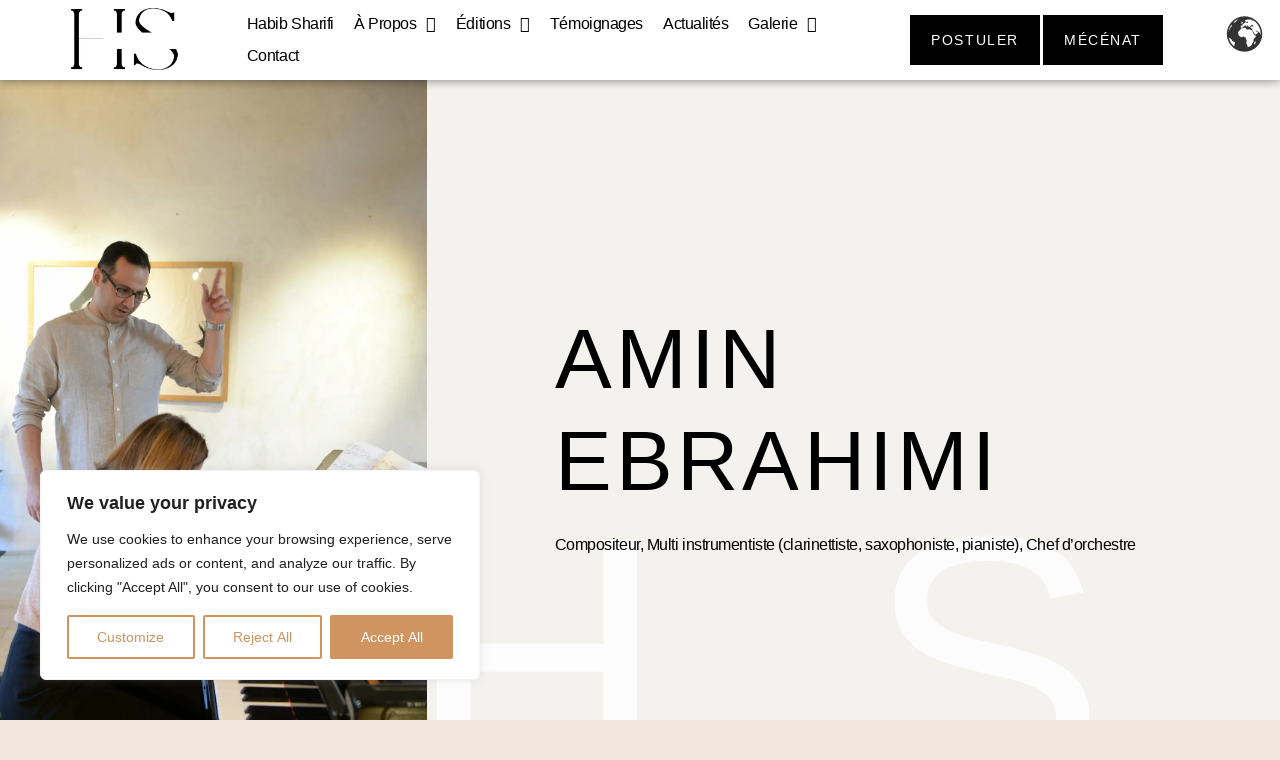

--- FILE ---
content_type: text/html; charset=UTF-8
request_url: https://bourse-sharifi.org/amin-ebrahimi/
body_size: 26649
content:
<!DOCTYPE html>
<html lang="fr-FR">
<head>
	<meta charset="UTF-8" />
	<meta name="viewport" content="width=device-width, initial-scale=1" />
	<link rel="profile" href="https://gmpg.org/xfn/11" />
	<link rel="pingback" href="https://www.prix-sharifi.org/xmlrpc.php" />
	<meta name='robots' content='index, follow, max-image-preview:large, max-snippet:-1, max-video-preview:-1' />
	<style>img:is([sizes="auto" i], [sizes^="auto," i]) { contain-intrinsic-size: 3000px 1500px }</style>
	
	<!-- This site is optimized with the Yoast SEO plugin v26.2 - https://yoast.com/wordpress/plugins/seo/ -->
	<title>Amin Ebrahimi - Prix Habib Sharifi</title>
	<link rel="canonical" href="https://www.prix-sharifi.org/amin-ebrahimi/" />
	<meta property="og:locale" content="fr_FR" />
	<meta property="og:type" content="article" />
	<meta property="og:title" content="Amin Ebrahimi - Prix Habib Sharifi" />
	<meta property="og:description" content="Amin ebrahimi Compositeur, Multi instrumentiste (clarinettiste, saxophoniste, pianiste), Chef d&rsquo;orchestre h.S. Miniatures de la saison verte 01 à propos Amin Ebrahimi est un compositeur iranien né en 1985 à Amol (Iran). Il s’initie dans ses jeunes années à la clarinette, ce qui le mènera à une carrière d’instrumentiste professionnel. Il étudie la musique savante à [&hellip;]" />
	<meta property="og:url" content="https://www.prix-sharifi.org/amin-ebrahimi/" />
	<meta property="og:site_name" content="Prix Habib Sharifi" />
	<meta property="article:publisher" content="https://www.facebook.com/boursehabibsharifi" />
	<meta property="article:modified_time" content="2024-02-29T12:03:27+00:00" />
	<meta property="og:image" content="https://bourse-sharifi.org/wp-content/uploads/2023/01/LMN_2043.jpg" />
	<meta name="twitter:card" content="summary_large_image" />
	<meta name="twitter:label1" content="Durée de lecture estimée" />
	<meta name="twitter:data1" content="4 minutes" />
	<script type="application/ld+json" class="yoast-schema-graph">{"@context":"https://schema.org","@graph":[{"@type":"WebPage","@id":"https://www.prix-sharifi.org/amin-ebrahimi/","url":"https://www.prix-sharifi.org/amin-ebrahimi/","name":"Amin Ebrahimi - Prix Habib Sharifi","isPartOf":{"@id":"https://www.prix-sharifi.org/#website"},"primaryImageOfPage":{"@id":"https://www.prix-sharifi.org/amin-ebrahimi/#primaryimage"},"image":{"@id":"https://www.prix-sharifi.org/amin-ebrahimi/#primaryimage"},"thumbnailUrl":"https://bourse-sharifi.org/wp-content/uploads/2023/01/LMN_2043.jpg","datePublished":"2022-12-26T02:38:47+00:00","dateModified":"2024-02-29T12:03:27+00:00","breadcrumb":{"@id":"https://www.prix-sharifi.org/amin-ebrahimi/#breadcrumb"},"inLanguage":"fr-FR","potentialAction":[{"@type":"ReadAction","target":["https://www.prix-sharifi.org/amin-ebrahimi/"]}]},{"@type":"ImageObject","inLanguage":"fr-FR","@id":"https://www.prix-sharifi.org/amin-ebrahimi/#primaryimage","url":"https://bourse-sharifi.org/wp-content/uploads/2023/01/LMN_2043.jpg","contentUrl":"https://bourse-sharifi.org/wp-content/uploads/2023/01/LMN_2043.jpg"},{"@type":"BreadcrumbList","@id":"https://www.prix-sharifi.org/amin-ebrahimi/#breadcrumb","itemListElement":[{"@type":"ListItem","position":1,"name":"Accueil","item":"https://www.prix-sharifi.org/"},{"@type":"ListItem","position":2,"name":"Amin Ebrahimi"}]},{"@type":"WebSite","@id":"https://www.prix-sharifi.org/#website","url":"https://www.prix-sharifi.org/","name":"Bourse Habib Sharifi","description":"We amplify voices of uprooted artists","publisher":{"@id":"https://www.prix-sharifi.org/#organization"},"potentialAction":[{"@type":"SearchAction","target":{"@type":"EntryPoint","urlTemplate":"https://www.prix-sharifi.org/?s={search_term_string}"},"query-input":{"@type":"PropertyValueSpecification","valueRequired":true,"valueName":"search_term_string"}}],"inLanguage":"fr-FR"},{"@type":"Organization","@id":"https://www.prix-sharifi.org/#organization","name":"Bourse Habib Sharifi","url":"https://www.prix-sharifi.org/","logo":{"@type":"ImageObject","inLanguage":"fr-FR","@id":"https://www.prix-sharifi.org/#/schema/logo/image/","url":"https://www.prix-sharifi.org/wp-content/uploads/2024/08/cropped-Design-sans-titre.webp","contentUrl":"https://www.prix-sharifi.org/wp-content/uploads/2024/08/cropped-Design-sans-titre.webp","width":350,"height":100,"caption":"Bourse Habib Sharifi"},"image":{"@id":"https://www.prix-sharifi.org/#/schema/logo/image/"},"sameAs":["https://www.facebook.com/boursehabibsharifi","https://www.instagram.com/boursehabibsharifi/","https://www.linkedin.com/company/bourse-habib-sharifi/"]}]}</script>
	<!-- / Yoast SEO plugin. -->


<link rel='dns-prefetch' href='//www.prix-sharifi.org' />
<link rel="alternate" type="application/rss+xml" title="Prix Habib Sharifi &raquo; Flux" href="https://www.prix-sharifi.org/feed/" />
<link rel="alternate" type="application/rss+xml" title="Prix Habib Sharifi &raquo; Flux des commentaires" href="https://www.prix-sharifi.org/comments/feed/" />
<script>
window._wpemojiSettings = {"baseUrl":"https:\/\/s.w.org\/images\/core\/emoji\/16.0.1\/72x72\/","ext":".png","svgUrl":"https:\/\/s.w.org\/images\/core\/emoji\/16.0.1\/svg\/","svgExt":".svg","source":{"concatemoji":"https:\/\/www.prix-sharifi.org\/wp-includes\/js\/wp-emoji-release.min.js?ver=bee4daf72d80c3e8e08b9994a1e4b199"}};
/*! This file is auto-generated */
!function(s,n){var o,i,e;function c(e){try{var t={supportTests:e,timestamp:(new Date).valueOf()};sessionStorage.setItem(o,JSON.stringify(t))}catch(e){}}function p(e,t,n){e.clearRect(0,0,e.canvas.width,e.canvas.height),e.fillText(t,0,0);var t=new Uint32Array(e.getImageData(0,0,e.canvas.width,e.canvas.height).data),a=(e.clearRect(0,0,e.canvas.width,e.canvas.height),e.fillText(n,0,0),new Uint32Array(e.getImageData(0,0,e.canvas.width,e.canvas.height).data));return t.every(function(e,t){return e===a[t]})}function u(e,t){e.clearRect(0,0,e.canvas.width,e.canvas.height),e.fillText(t,0,0);for(var n=e.getImageData(16,16,1,1),a=0;a<n.data.length;a++)if(0!==n.data[a])return!1;return!0}function f(e,t,n,a){switch(t){case"flag":return n(e,"\ud83c\udff3\ufe0f\u200d\u26a7\ufe0f","\ud83c\udff3\ufe0f\u200b\u26a7\ufe0f")?!1:!n(e,"\ud83c\udde8\ud83c\uddf6","\ud83c\udde8\u200b\ud83c\uddf6")&&!n(e,"\ud83c\udff4\udb40\udc67\udb40\udc62\udb40\udc65\udb40\udc6e\udb40\udc67\udb40\udc7f","\ud83c\udff4\u200b\udb40\udc67\u200b\udb40\udc62\u200b\udb40\udc65\u200b\udb40\udc6e\u200b\udb40\udc67\u200b\udb40\udc7f");case"emoji":return!a(e,"\ud83e\udedf")}return!1}function g(e,t,n,a){var r="undefined"!=typeof WorkerGlobalScope&&self instanceof WorkerGlobalScope?new OffscreenCanvas(300,150):s.createElement("canvas"),o=r.getContext("2d",{willReadFrequently:!0}),i=(o.textBaseline="top",o.font="600 32px Arial",{});return e.forEach(function(e){i[e]=t(o,e,n,a)}),i}function t(e){var t=s.createElement("script");t.src=e,t.defer=!0,s.head.appendChild(t)}"undefined"!=typeof Promise&&(o="wpEmojiSettingsSupports",i=["flag","emoji"],n.supports={everything:!0,everythingExceptFlag:!0},e=new Promise(function(e){s.addEventListener("DOMContentLoaded",e,{once:!0})}),new Promise(function(t){var n=function(){try{var e=JSON.parse(sessionStorage.getItem(o));if("object"==typeof e&&"number"==typeof e.timestamp&&(new Date).valueOf()<e.timestamp+604800&&"object"==typeof e.supportTests)return e.supportTests}catch(e){}return null}();if(!n){if("undefined"!=typeof Worker&&"undefined"!=typeof OffscreenCanvas&&"undefined"!=typeof URL&&URL.createObjectURL&&"undefined"!=typeof Blob)try{var e="postMessage("+g.toString()+"("+[JSON.stringify(i),f.toString(),p.toString(),u.toString()].join(",")+"));",a=new Blob([e],{type:"text/javascript"}),r=new Worker(URL.createObjectURL(a),{name:"wpTestEmojiSupports"});return void(r.onmessage=function(e){c(n=e.data),r.terminate(),t(n)})}catch(e){}c(n=g(i,f,p,u))}t(n)}).then(function(e){for(var t in e)n.supports[t]=e[t],n.supports.everything=n.supports.everything&&n.supports[t],"flag"!==t&&(n.supports.everythingExceptFlag=n.supports.everythingExceptFlag&&n.supports[t]);n.supports.everythingExceptFlag=n.supports.everythingExceptFlag&&!n.supports.flag,n.DOMReady=!1,n.readyCallback=function(){n.DOMReady=!0}}).then(function(){return e}).then(function(){var e;n.supports.everything||(n.readyCallback(),(e=n.source||{}).concatemoji?t(e.concatemoji):e.wpemoji&&e.twemoji&&(t(e.twemoji),t(e.wpemoji)))}))}((window,document),window._wpemojiSettings);
</script>

<link rel='stylesheet' id='hfe-widgets-style-css' href='https://www.prix-sharifi.org/wp-content/plugins/header-footer-elementor/inc/widgets-css/frontend.css?ver=2.6.1' media='all' />
<style id='wp-emoji-styles-inline-css'>

	img.wp-smiley, img.emoji {
		display: inline !important;
		border: none !important;
		box-shadow: none !important;
		height: 1em !important;
		width: 1em !important;
		margin: 0 0.07em !important;
		vertical-align: -0.1em !important;
		background: none !important;
		padding: 0 !important;
	}
</style>
<style id='global-styles-inline-css'>
:root{--wp--preset--aspect-ratio--square: 1;--wp--preset--aspect-ratio--4-3: 4/3;--wp--preset--aspect-ratio--3-4: 3/4;--wp--preset--aspect-ratio--3-2: 3/2;--wp--preset--aspect-ratio--2-3: 2/3;--wp--preset--aspect-ratio--16-9: 16/9;--wp--preset--aspect-ratio--9-16: 9/16;--wp--preset--color--black: #000000;--wp--preset--color--cyan-bluish-gray: #abb8c3;--wp--preset--color--white: #ffffff;--wp--preset--color--pale-pink: #f78da7;--wp--preset--color--vivid-red: #cf2e2e;--wp--preset--color--luminous-vivid-orange: #ff6900;--wp--preset--color--luminous-vivid-amber: #fcb900;--wp--preset--color--light-green-cyan: #7bdcb5;--wp--preset--color--vivid-green-cyan: #00d084;--wp--preset--color--pale-cyan-blue: #8ed1fc;--wp--preset--color--vivid-cyan-blue: #0693e3;--wp--preset--color--vivid-purple: #9b51e0;--wp--preset--gradient--vivid-cyan-blue-to-vivid-purple: linear-gradient(135deg,rgba(6,147,227,1) 0%,rgb(155,81,224) 100%);--wp--preset--gradient--light-green-cyan-to-vivid-green-cyan: linear-gradient(135deg,rgb(122,220,180) 0%,rgb(0,208,130) 100%);--wp--preset--gradient--luminous-vivid-amber-to-luminous-vivid-orange: linear-gradient(135deg,rgba(252,185,0,1) 0%,rgba(255,105,0,1) 100%);--wp--preset--gradient--luminous-vivid-orange-to-vivid-red: linear-gradient(135deg,rgba(255,105,0,1) 0%,rgb(207,46,46) 100%);--wp--preset--gradient--very-light-gray-to-cyan-bluish-gray: linear-gradient(135deg,rgb(238,238,238) 0%,rgb(169,184,195) 100%);--wp--preset--gradient--cool-to-warm-spectrum: linear-gradient(135deg,rgb(74,234,220) 0%,rgb(151,120,209) 20%,rgb(207,42,186) 40%,rgb(238,44,130) 60%,rgb(251,105,98) 80%,rgb(254,248,76) 100%);--wp--preset--gradient--blush-light-purple: linear-gradient(135deg,rgb(255,206,236) 0%,rgb(152,150,240) 100%);--wp--preset--gradient--blush-bordeaux: linear-gradient(135deg,rgb(254,205,165) 0%,rgb(254,45,45) 50%,rgb(107,0,62) 100%);--wp--preset--gradient--luminous-dusk: linear-gradient(135deg,rgb(255,203,112) 0%,rgb(199,81,192) 50%,rgb(65,88,208) 100%);--wp--preset--gradient--pale-ocean: linear-gradient(135deg,rgb(255,245,203) 0%,rgb(182,227,212) 50%,rgb(51,167,181) 100%);--wp--preset--gradient--electric-grass: linear-gradient(135deg,rgb(202,248,128) 0%,rgb(113,206,126) 100%);--wp--preset--gradient--midnight: linear-gradient(135deg,rgb(2,3,129) 0%,rgb(40,116,252) 100%);--wp--preset--font-size--small: 13px;--wp--preset--font-size--medium: 20px;--wp--preset--font-size--large: 36px;--wp--preset--font-size--x-large: 42px;--wp--preset--spacing--20: 0.44rem;--wp--preset--spacing--30: 0.67rem;--wp--preset--spacing--40: 1rem;--wp--preset--spacing--50: 1.5rem;--wp--preset--spacing--60: 2.25rem;--wp--preset--spacing--70: 3.38rem;--wp--preset--spacing--80: 5.06rem;--wp--preset--shadow--natural: 6px 6px 9px rgba(0, 0, 0, 0.2);--wp--preset--shadow--deep: 12px 12px 50px rgba(0, 0, 0, 0.4);--wp--preset--shadow--sharp: 6px 6px 0px rgba(0, 0, 0, 0.2);--wp--preset--shadow--outlined: 6px 6px 0px -3px rgba(255, 255, 255, 1), 6px 6px rgba(0, 0, 0, 1);--wp--preset--shadow--crisp: 6px 6px 0px rgba(0, 0, 0, 1);}:root { --wp--style--global--content-size: 800px;--wp--style--global--wide-size: 1200px; }:where(body) { margin: 0; }.wp-site-blocks > .alignleft { float: left; margin-right: 2em; }.wp-site-blocks > .alignright { float: right; margin-left: 2em; }.wp-site-blocks > .aligncenter { justify-content: center; margin-left: auto; margin-right: auto; }:where(.wp-site-blocks) > * { margin-block-start: 24px; margin-block-end: 0; }:where(.wp-site-blocks) > :first-child { margin-block-start: 0; }:where(.wp-site-blocks) > :last-child { margin-block-end: 0; }:root { --wp--style--block-gap: 24px; }:root :where(.is-layout-flow) > :first-child{margin-block-start: 0;}:root :where(.is-layout-flow) > :last-child{margin-block-end: 0;}:root :where(.is-layout-flow) > *{margin-block-start: 24px;margin-block-end: 0;}:root :where(.is-layout-constrained) > :first-child{margin-block-start: 0;}:root :where(.is-layout-constrained) > :last-child{margin-block-end: 0;}:root :where(.is-layout-constrained) > *{margin-block-start: 24px;margin-block-end: 0;}:root :where(.is-layout-flex){gap: 24px;}:root :where(.is-layout-grid){gap: 24px;}.is-layout-flow > .alignleft{float: left;margin-inline-start: 0;margin-inline-end: 2em;}.is-layout-flow > .alignright{float: right;margin-inline-start: 2em;margin-inline-end: 0;}.is-layout-flow > .aligncenter{margin-left: auto !important;margin-right: auto !important;}.is-layout-constrained > .alignleft{float: left;margin-inline-start: 0;margin-inline-end: 2em;}.is-layout-constrained > .alignright{float: right;margin-inline-start: 2em;margin-inline-end: 0;}.is-layout-constrained > .aligncenter{margin-left: auto !important;margin-right: auto !important;}.is-layout-constrained > :where(:not(.alignleft):not(.alignright):not(.alignfull)){max-width: var(--wp--style--global--content-size);margin-left: auto !important;margin-right: auto !important;}.is-layout-constrained > .alignwide{max-width: var(--wp--style--global--wide-size);}body .is-layout-flex{display: flex;}.is-layout-flex{flex-wrap: wrap;align-items: center;}.is-layout-flex > :is(*, div){margin: 0;}body .is-layout-grid{display: grid;}.is-layout-grid > :is(*, div){margin: 0;}body{padding-top: 0px;padding-right: 0px;padding-bottom: 0px;padding-left: 0px;}a:where(:not(.wp-element-button)){text-decoration: underline;}:root :where(.wp-element-button, .wp-block-button__link){background-color: #32373c;border-width: 0;color: #fff;font-family: inherit;font-size: inherit;line-height: inherit;padding: calc(0.667em + 2px) calc(1.333em + 2px);text-decoration: none;}.has-black-color{color: var(--wp--preset--color--black) !important;}.has-cyan-bluish-gray-color{color: var(--wp--preset--color--cyan-bluish-gray) !important;}.has-white-color{color: var(--wp--preset--color--white) !important;}.has-pale-pink-color{color: var(--wp--preset--color--pale-pink) !important;}.has-vivid-red-color{color: var(--wp--preset--color--vivid-red) !important;}.has-luminous-vivid-orange-color{color: var(--wp--preset--color--luminous-vivid-orange) !important;}.has-luminous-vivid-amber-color{color: var(--wp--preset--color--luminous-vivid-amber) !important;}.has-light-green-cyan-color{color: var(--wp--preset--color--light-green-cyan) !important;}.has-vivid-green-cyan-color{color: var(--wp--preset--color--vivid-green-cyan) !important;}.has-pale-cyan-blue-color{color: var(--wp--preset--color--pale-cyan-blue) !important;}.has-vivid-cyan-blue-color{color: var(--wp--preset--color--vivid-cyan-blue) !important;}.has-vivid-purple-color{color: var(--wp--preset--color--vivid-purple) !important;}.has-black-background-color{background-color: var(--wp--preset--color--black) !important;}.has-cyan-bluish-gray-background-color{background-color: var(--wp--preset--color--cyan-bluish-gray) !important;}.has-white-background-color{background-color: var(--wp--preset--color--white) !important;}.has-pale-pink-background-color{background-color: var(--wp--preset--color--pale-pink) !important;}.has-vivid-red-background-color{background-color: var(--wp--preset--color--vivid-red) !important;}.has-luminous-vivid-orange-background-color{background-color: var(--wp--preset--color--luminous-vivid-orange) !important;}.has-luminous-vivid-amber-background-color{background-color: var(--wp--preset--color--luminous-vivid-amber) !important;}.has-light-green-cyan-background-color{background-color: var(--wp--preset--color--light-green-cyan) !important;}.has-vivid-green-cyan-background-color{background-color: var(--wp--preset--color--vivid-green-cyan) !important;}.has-pale-cyan-blue-background-color{background-color: var(--wp--preset--color--pale-cyan-blue) !important;}.has-vivid-cyan-blue-background-color{background-color: var(--wp--preset--color--vivid-cyan-blue) !important;}.has-vivid-purple-background-color{background-color: var(--wp--preset--color--vivid-purple) !important;}.has-black-border-color{border-color: var(--wp--preset--color--black) !important;}.has-cyan-bluish-gray-border-color{border-color: var(--wp--preset--color--cyan-bluish-gray) !important;}.has-white-border-color{border-color: var(--wp--preset--color--white) !important;}.has-pale-pink-border-color{border-color: var(--wp--preset--color--pale-pink) !important;}.has-vivid-red-border-color{border-color: var(--wp--preset--color--vivid-red) !important;}.has-luminous-vivid-orange-border-color{border-color: var(--wp--preset--color--luminous-vivid-orange) !important;}.has-luminous-vivid-amber-border-color{border-color: var(--wp--preset--color--luminous-vivid-amber) !important;}.has-light-green-cyan-border-color{border-color: var(--wp--preset--color--light-green-cyan) !important;}.has-vivid-green-cyan-border-color{border-color: var(--wp--preset--color--vivid-green-cyan) !important;}.has-pale-cyan-blue-border-color{border-color: var(--wp--preset--color--pale-cyan-blue) !important;}.has-vivid-cyan-blue-border-color{border-color: var(--wp--preset--color--vivid-cyan-blue) !important;}.has-vivid-purple-border-color{border-color: var(--wp--preset--color--vivid-purple) !important;}.has-vivid-cyan-blue-to-vivid-purple-gradient-background{background: var(--wp--preset--gradient--vivid-cyan-blue-to-vivid-purple) !important;}.has-light-green-cyan-to-vivid-green-cyan-gradient-background{background: var(--wp--preset--gradient--light-green-cyan-to-vivid-green-cyan) !important;}.has-luminous-vivid-amber-to-luminous-vivid-orange-gradient-background{background: var(--wp--preset--gradient--luminous-vivid-amber-to-luminous-vivid-orange) !important;}.has-luminous-vivid-orange-to-vivid-red-gradient-background{background: var(--wp--preset--gradient--luminous-vivid-orange-to-vivid-red) !important;}.has-very-light-gray-to-cyan-bluish-gray-gradient-background{background: var(--wp--preset--gradient--very-light-gray-to-cyan-bluish-gray) !important;}.has-cool-to-warm-spectrum-gradient-background{background: var(--wp--preset--gradient--cool-to-warm-spectrum) !important;}.has-blush-light-purple-gradient-background{background: var(--wp--preset--gradient--blush-light-purple) !important;}.has-blush-bordeaux-gradient-background{background: var(--wp--preset--gradient--blush-bordeaux) !important;}.has-luminous-dusk-gradient-background{background: var(--wp--preset--gradient--luminous-dusk) !important;}.has-pale-ocean-gradient-background{background: var(--wp--preset--gradient--pale-ocean) !important;}.has-electric-grass-gradient-background{background: var(--wp--preset--gradient--electric-grass) !important;}.has-midnight-gradient-background{background: var(--wp--preset--gradient--midnight) !important;}.has-small-font-size{font-size: var(--wp--preset--font-size--small) !important;}.has-medium-font-size{font-size: var(--wp--preset--font-size--medium) !important;}.has-large-font-size{font-size: var(--wp--preset--font-size--large) !important;}.has-x-large-font-size{font-size: var(--wp--preset--font-size--x-large) !important;}
:root :where(.wp-block-pullquote){font-size: 1.5em;line-height: 1.6;}
</style>
<link rel='stylesheet' id='preloader-plus-css' href='https://www.prix-sharifi.org/wp-content/plugins/preloader-plus/assets/css/preloader-plus.min.css?ver=2.2.1' media='all' />
<style id='preloader-plus-inline-css'>
.preloader-plus {background-color: #ffffff; }body.complete > *:not(.preloader-plus),.preloader-plus {transition-duration: 1000ms,1000ms,0s; }.preloader-plus * {color: #65615F; }.preloader-plus.complete {opacity: 0; transform:  scale(1); transition-delay: 0s,0s,1000ms; }.preloader-plus .preloader-site-title {font-weight: bold; font-size: 50px; text-transform: none; }.preloader-plus #preloader-counter {font-weight: bold; font-size: 24px; }.preloader-plus .preloader-plus-custom-content {font-weight: bold; font-size: 24px; text-transform: none; }.preloader-plus-default-icons {width: 200px; height: 200px; }.preloader-plus .preloader-custom-img {animation: preloader-none 2000ms linear infinite; width: 500px; }.preloader-plus .prog-bar {height: 5px; background-color: #dd3333; }.preloader-plus .prog-bar-bg {height: 5px; background-color: #919191; }.preloader-plus .prog-bar-wrapper {top: 0; padding-top: 0; width: 100%; }
</style>
<link rel='stylesheet' id='hfe-style-css' href='https://www.prix-sharifi.org/wp-content/plugins/header-footer-elementor/assets/css/header-footer-elementor.css?ver=2.6.1' media='all' />
<link rel='stylesheet' id='elementor-icons-css' href='https://www.prix-sharifi.org/wp-content/plugins/elementor/assets/lib/eicons/css/elementor-icons.min.css?ver=5.44.0' media='all' />
<link rel='stylesheet' id='elementor-frontend-css' href='https://www.prix-sharifi.org/wp-content/plugins/elementor/assets/css/frontend.min.css?ver=3.32.5' media='all' />
<link rel='stylesheet' id='elementor-post-153-css' href='https://www.prix-sharifi.org/wp-content/uploads/elementor/css/post-153.css?ver=1761992600' media='all' />
<link rel='stylesheet' id='widget-spacer-css' href='https://www.prix-sharifi.org/wp-content/plugins/elementor/assets/css/widget-spacer.min.css?ver=3.32.5' media='all' />
<link rel='stylesheet' id='widget-heading-css' href='https://www.prix-sharifi.org/wp-content/plugins/elementor/assets/css/widget-heading.min.css?ver=3.32.5' media='all' />
<link rel='stylesheet' id='e-animation-fadeIn-css' href='https://www.prix-sharifi.org/wp-content/plugins/elementor/assets/lib/animations/styles/fadeIn.min.css?ver=3.32.5' media='all' />
<link rel='stylesheet' id='e-animation-slideInRight-css' href='https://www.prix-sharifi.org/wp-content/plugins/elementor/assets/lib/animations/styles/slideInRight.min.css?ver=3.32.5' media='all' />
<link rel='stylesheet' id='e-motion-fx-css' href='https://www.prix-sharifi.org/wp-content/plugins/elementor-pro/assets/css/modules/motion-fx.min.css?ver=3.32.3' media='all' />
<link rel='stylesheet' id='e-animation-fadeInDown-css' href='https://www.prix-sharifi.org/wp-content/plugins/elementor/assets/lib/animations/styles/fadeInDown.min.css?ver=3.32.5' media='all' />
<link rel='stylesheet' id='e-animation-fadeInUp-css' href='https://www.prix-sharifi.org/wp-content/plugins/elementor/assets/lib/animations/styles/fadeInUp.min.css?ver=3.32.5' media='all' />
<link rel='stylesheet' id='widget-call-to-action-css' href='https://www.prix-sharifi.org/wp-content/plugins/elementor-pro/assets/css/widget-call-to-action.min.css?ver=3.32.3' media='all' />
<link rel='stylesheet' id='e-transitions-css' href='https://www.prix-sharifi.org/wp-content/plugins/elementor-pro/assets/css/conditionals/transitions.min.css?ver=3.32.3' media='all' />
<link rel='stylesheet' id='widget-icon-box-css' href='https://www.prix-sharifi.org/wp-content/plugins/elementor/assets/css/widget-icon-box.min.css?ver=3.32.5' media='all' />
<link rel='stylesheet' id='elementor-post-632-css' href='https://www.prix-sharifi.org/wp-content/uploads/elementor/css/post-632.css?ver=1762034168' media='all' />
<link rel='stylesheet' id='elementor-post-213-css' href='https://www.prix-sharifi.org/wp-content/uploads/elementor/css/post-213.css?ver=1761992601' media='all' />
<link rel='stylesheet' id='elementor-post-1821-css' href='https://www.prix-sharifi.org/wp-content/uploads/elementor/css/post-1821.css?ver=1761992601' media='all' />
<link rel='stylesheet' id='hello-elementor-css' href='https://www.prix-sharifi.org/wp-content/themes/hello-elementor/assets/css/reset.css?ver=3.4.5' media='all' />
<link rel='stylesheet' id='hello-elementor-theme-style-css' href='https://www.prix-sharifi.org/wp-content/themes/hello-elementor/assets/css/theme.css?ver=3.4.5' media='all' />
<link rel='stylesheet' id='hello-elementor-header-footer-css' href='https://www.prix-sharifi.org/wp-content/themes/hello-elementor/assets/css/header-footer.css?ver=3.4.5' media='all' />
<link rel='stylesheet' id='hfe-elementor-icons-css' href='https://www.prix-sharifi.org/wp-content/plugins/elementor/assets/lib/eicons/css/elementor-icons.min.css?ver=5.34.0' media='all' />
<link rel='stylesheet' id='hfe-icons-list-css' href='https://www.prix-sharifi.org/wp-content/plugins/elementor/assets/css/widget-icon-list.min.css?ver=3.24.3' media='all' />
<link rel='stylesheet' id='hfe-social-icons-css' href='https://www.prix-sharifi.org/wp-content/plugins/elementor/assets/css/widget-social-icons.min.css?ver=3.24.0' media='all' />
<link rel='stylesheet' id='hfe-social-share-icons-brands-css' href='https://www.prix-sharifi.org/wp-content/plugins/elementor/assets/lib/font-awesome/css/brands.css?ver=5.15.3' media='all' />
<link rel='stylesheet' id='hfe-social-share-icons-fontawesome-css' href='https://www.prix-sharifi.org/wp-content/plugins/elementor/assets/lib/font-awesome/css/fontawesome.css?ver=5.15.3' media='all' />
<link rel='stylesheet' id='hfe-nav-menu-icons-css' href='https://www.prix-sharifi.org/wp-content/plugins/elementor/assets/lib/font-awesome/css/solid.css?ver=5.15.3' media='all' />
<link rel='stylesheet' id='hfe-widget-blockquote-css' href='https://www.prix-sharifi.org/wp-content/plugins/elementor-pro/assets/css/widget-blockquote.min.css?ver=3.25.0' media='all' />
<link rel='stylesheet' id='hfe-mega-menu-css' href='https://www.prix-sharifi.org/wp-content/plugins/elementor-pro/assets/css/widget-mega-menu.min.css?ver=3.26.2' media='all' />
<link rel='stylesheet' id='hfe-nav-menu-widget-css' href='https://www.prix-sharifi.org/wp-content/plugins/elementor-pro/assets/css/widget-nav-menu.min.css?ver=3.26.0' media='all' />
<link rel='stylesheet' id='elementor-gf-local-poppins-css' href='https://www.prix-sharifi.org/wp-content/uploads/elementor/google-fonts/css/poppins.css?ver=1746172308' media='all' />
<link rel='stylesheet' id='elementor-gf-local-overpass-css' href='https://www.prix-sharifi.org/wp-content/uploads/elementor/google-fonts/css/overpass.css?ver=1746172311' media='all' />
<link rel='stylesheet' id='elementor-gf-local-anton-css' href='https://www.prix-sharifi.org/wp-content/uploads/elementor/google-fonts/css/anton.css?ver=1746185573' media='all' />
<link rel='stylesheet' id='elementor-gf-local-roboto-css' href='https://www.prix-sharifi.org/wp-content/uploads/elementor/google-fonts/css/roboto.css?ver=1746172317' media='all' />
<link rel='stylesheet' id='elementor-icons-shared-0-css' href='https://www.prix-sharifi.org/wp-content/plugins/elementor/assets/lib/font-awesome/css/fontawesome.min.css?ver=5.15.3' media='all' />
<link rel='stylesheet' id='elementor-icons-fa-solid-css' href='https://www.prix-sharifi.org/wp-content/plugins/elementor/assets/lib/font-awesome/css/solid.min.css?ver=5.15.3' media='all' />
<link rel='stylesheet' id='elementor-icons-fa-brands-css' href='https://www.prix-sharifi.org/wp-content/plugins/elementor/assets/lib/font-awesome/css/brands.min.css?ver=5.15.3' media='all' />
<script id="cookie-law-info-js-extra">
var _ckyConfig = {"_ipData":[],"_assetsURL":"https:\/\/www.prix-sharifi.org\/wp-content\/plugins\/cookie-law-info\/lite\/frontend\/images\/","_publicURL":"https:\/\/www.prix-sharifi.org","_expiry":"365","_categories":[{"name":"Necessary","slug":"necessary","isNecessary":true,"ccpaDoNotSell":true,"cookies":[],"active":true,"defaultConsent":{"gdpr":true,"ccpa":true}},{"name":"Functional","slug":"functional","isNecessary":false,"ccpaDoNotSell":true,"cookies":[],"active":true,"defaultConsent":{"gdpr":false,"ccpa":false}},{"name":"Analytics","slug":"analytics","isNecessary":false,"ccpaDoNotSell":true,"cookies":[],"active":true,"defaultConsent":{"gdpr":false,"ccpa":false}},{"name":"Performance","slug":"performance","isNecessary":false,"ccpaDoNotSell":true,"cookies":[],"active":true,"defaultConsent":{"gdpr":false,"ccpa":false}},{"name":"Advertisement","slug":"advertisement","isNecessary":false,"ccpaDoNotSell":true,"cookies":[],"active":true,"defaultConsent":{"gdpr":false,"ccpa":false}}],"_activeLaw":"gdpr","_rootDomain":"","_block":"1","_showBanner":"1","_bannerConfig":{"settings":{"type":"box","preferenceCenterType":"popup","position":"bottom-left","applicableLaw":"gdpr"},"behaviours":{"reloadBannerOnAccept":false,"loadAnalyticsByDefault":false,"animations":{"onLoad":"animate","onHide":"sticky"}},"config":{"revisitConsent":{"status":true,"tag":"revisit-consent","position":"bottom-left","meta":{"url":"#"},"styles":{"background-color":"#CF945F"},"elements":{"title":{"type":"text","tag":"revisit-consent-title","status":true,"styles":{"color":"#0056a7"}}}},"preferenceCenter":{"toggle":{"status":true,"tag":"detail-category-toggle","type":"toggle","states":{"active":{"styles":{"background-color":"#1863DC"}},"inactive":{"styles":{"background-color":"#D0D5D2"}}}}},"categoryPreview":{"status":false,"toggle":{"status":true,"tag":"detail-category-preview-toggle","type":"toggle","states":{"active":{"styles":{"background-color":"#1863DC"}},"inactive":{"styles":{"background-color":"#D0D5D2"}}}}},"videoPlaceholder":{"status":true,"styles":{"background-color":"#000000","border-color":"#000000","color":"#ffffff"}},"readMore":{"status":false,"tag":"readmore-button","type":"link","meta":{"noFollow":true,"newTab":true},"styles":{"color":"#CF945F","background-color":"transparent","border-color":"transparent"}},"showMore":{"status":true,"tag":"show-desc-button","type":"button","styles":{"color":"#1863DC"}},"showLess":{"status":true,"tag":"hide-desc-button","type":"button","styles":{"color":"#1863DC"}},"alwaysActive":{"status":true,"tag":"always-active","styles":{"color":"#008000"}},"manualLinks":{"status":true,"tag":"manual-links","type":"link","styles":{"color":"#1863DC"}},"auditTable":{"status":true},"optOption":{"status":true,"toggle":{"status":true,"tag":"optout-option-toggle","type":"toggle","states":{"active":{"styles":{"background-color":"#1863dc"}},"inactive":{"styles":{"background-color":"#FFFFFF"}}}}}}},"_version":"3.3.6","_logConsent":"1","_tags":[{"tag":"accept-button","styles":{"color":"#FFFFFF","background-color":"#CF945F","border-color":"#CF945F"}},{"tag":"reject-button","styles":{"color":"#CF945F","background-color":"transparent","border-color":"#CF945F"}},{"tag":"settings-button","styles":{"color":"#CF945F","background-color":"transparent","border-color":"#CF945F"}},{"tag":"readmore-button","styles":{"color":"#CF945F","background-color":"transparent","border-color":"transparent"}},{"tag":"donotsell-button","styles":{"color":"#1863DC","background-color":"transparent","border-color":"transparent"}},{"tag":"show-desc-button","styles":{"color":"#1863DC"}},{"tag":"hide-desc-button","styles":{"color":"#1863DC"}},{"tag":"cky-always-active","styles":[]},{"tag":"cky-link","styles":[]},{"tag":"accept-button","styles":{"color":"#FFFFFF","background-color":"#CF945F","border-color":"#CF945F"}},{"tag":"revisit-consent","styles":{"background-color":"#CF945F"}}],"_shortCodes":[{"key":"cky_readmore","content":"<a href=\"#\" class=\"cky-policy\" aria-label=\"Cookie Policy\" target=\"_blank\" rel=\"noopener\" data-cky-tag=\"readmore-button\">Cookie Policy<\/a>","tag":"readmore-button","status":false,"attributes":{"rel":"nofollow","target":"_blank"}},{"key":"cky_show_desc","content":"<button class=\"cky-show-desc-btn\" data-cky-tag=\"show-desc-button\" aria-label=\"Show more\">Show more<\/button>","tag":"show-desc-button","status":true,"attributes":[]},{"key":"cky_hide_desc","content":"<button class=\"cky-show-desc-btn\" data-cky-tag=\"hide-desc-button\" aria-label=\"Show less\">Show less<\/button>","tag":"hide-desc-button","status":true,"attributes":[]},{"key":"cky_optout_show_desc","content":"[cky_optout_show_desc]","tag":"optout-show-desc-button","status":true,"attributes":[]},{"key":"cky_optout_hide_desc","content":"[cky_optout_hide_desc]","tag":"optout-hide-desc-button","status":true,"attributes":[]},{"key":"cky_category_toggle_label","content":"[cky_{{status}}_category_label] [cky_preference_{{category_slug}}_title]","tag":"","status":true,"attributes":[]},{"key":"cky_enable_category_label","content":"Enable","tag":"","status":true,"attributes":[]},{"key":"cky_disable_category_label","content":"Disable","tag":"","status":true,"attributes":[]},{"key":"cky_video_placeholder","content":"<div class=\"video-placeholder-normal\" data-cky-tag=\"video-placeholder\" id=\"[UNIQUEID]\"><p class=\"video-placeholder-text-normal\" data-cky-tag=\"placeholder-title\">Please accept cookies to access this content<\/p><\/div>","tag":"","status":true,"attributes":[]},{"key":"cky_enable_optout_label","content":"Enable","tag":"","status":true,"attributes":[]},{"key":"cky_disable_optout_label","content":"Disable","tag":"","status":true,"attributes":[]},{"key":"cky_optout_toggle_label","content":"[cky_{{status}}_optout_label] [cky_optout_option_title]","tag":"","status":true,"attributes":[]},{"key":"cky_optout_option_title","content":"Do Not Sell My Personal Information","tag":"","status":true,"attributes":[]},{"key":"cky_optout_close_label","content":"Close","tag":"","status":true,"attributes":[]},{"key":"cky_preference_close_label","content":"Close","tag":"","status":true,"attributes":[]}],"_rtl":"","_language":"en","_providersToBlock":[]};
var _ckyStyles = {"css":".cky-overlay{background: #000000; opacity: 0.4; position: fixed; top: 0; left: 0; width: 100%; height: 100%; z-index: 99999999;}.cky-hide{display: none;}.cky-btn-revisit-wrapper{display: flex; align-items: center; justify-content: center; background: #0056a7; width: 45px; height: 45px; border-radius: 50%; position: fixed; z-index: 999999; cursor: pointer;}.cky-revisit-bottom-left{bottom: 15px; left: 15px;}.cky-revisit-bottom-right{bottom: 15px; right: 15px;}.cky-btn-revisit-wrapper .cky-btn-revisit{display: flex; align-items: center; justify-content: center; background: none; border: none; cursor: pointer; position: relative; margin: 0; padding: 0;}.cky-btn-revisit-wrapper .cky-btn-revisit img{max-width: fit-content; margin: 0; height: 30px; width: 30px;}.cky-revisit-bottom-left:hover::before{content: attr(data-tooltip); position: absolute; background: #4e4b66; color: #ffffff; left: calc(100% + 7px); font-size: 12px; line-height: 16px; width: max-content; padding: 4px 8px; border-radius: 4px;}.cky-revisit-bottom-left:hover::after{position: absolute; content: \"\"; border: 5px solid transparent; left: calc(100% + 2px); border-left-width: 0; border-right-color: #4e4b66;}.cky-revisit-bottom-right:hover::before{content: attr(data-tooltip); position: absolute; background: #4e4b66; color: #ffffff; right: calc(100% + 7px); font-size: 12px; line-height: 16px; width: max-content; padding: 4px 8px; border-radius: 4px;}.cky-revisit-bottom-right:hover::after{position: absolute; content: \"\"; border: 5px solid transparent; right: calc(100% + 2px); border-right-width: 0; border-left-color: #4e4b66;}.cky-revisit-hide{display: none;}.cky-consent-container{position: fixed; width: 440px; box-sizing: border-box; z-index: 9999999; border-radius: 6px;}.cky-consent-container .cky-consent-bar{background: #ffffff; border: 1px solid; padding: 20px 26px; box-shadow: 0 -1px 10px 0 #acabab4d; border-radius: 6px;}.cky-box-bottom-left{bottom: 40px; left: 40px;}.cky-box-bottom-right{bottom: 40px; right: 40px;}.cky-box-top-left{top: 40px; left: 40px;}.cky-box-top-right{top: 40px; right: 40px;}.cky-custom-brand-logo-wrapper .cky-custom-brand-logo{width: 100px; height: auto; margin: 0 0 12px 0;}.cky-notice .cky-title{color: #212121; font-weight: 700; font-size: 18px; line-height: 24px; margin: 0 0 12px 0;}.cky-notice-des *,.cky-preference-content-wrapper *,.cky-accordion-header-des *,.cky-gpc-wrapper .cky-gpc-desc *{font-size: 14px;}.cky-notice-des{color: #212121; font-size: 14px; line-height: 24px; font-weight: 400;}.cky-notice-des img{height: 25px; width: 25px;}.cky-consent-bar .cky-notice-des p,.cky-gpc-wrapper .cky-gpc-desc p,.cky-preference-body-wrapper .cky-preference-content-wrapper p,.cky-accordion-header-wrapper .cky-accordion-header-des p,.cky-cookie-des-table li div:last-child p{color: inherit; margin-top: 0; overflow-wrap: break-word;}.cky-notice-des P:last-child,.cky-preference-content-wrapper p:last-child,.cky-cookie-des-table li div:last-child p:last-child,.cky-gpc-wrapper .cky-gpc-desc p:last-child{margin-bottom: 0;}.cky-notice-des a.cky-policy,.cky-notice-des button.cky-policy{font-size: 14px; color: #1863dc; white-space: nowrap; cursor: pointer; background: transparent; border: 1px solid; text-decoration: underline;}.cky-notice-des button.cky-policy{padding: 0;}.cky-notice-des a.cky-policy:focus-visible,.cky-notice-des button.cky-policy:focus-visible,.cky-preference-content-wrapper .cky-show-desc-btn:focus-visible,.cky-accordion-header .cky-accordion-btn:focus-visible,.cky-preference-header .cky-btn-close:focus-visible,.cky-switch input[type=\"checkbox\"]:focus-visible,.cky-footer-wrapper a:focus-visible,.cky-btn:focus-visible{outline: 2px solid #1863dc; outline-offset: 2px;}.cky-btn:focus:not(:focus-visible),.cky-accordion-header .cky-accordion-btn:focus:not(:focus-visible),.cky-preference-content-wrapper .cky-show-desc-btn:focus:not(:focus-visible),.cky-btn-revisit-wrapper .cky-btn-revisit:focus:not(:focus-visible),.cky-preference-header .cky-btn-close:focus:not(:focus-visible),.cky-consent-bar .cky-banner-btn-close:focus:not(:focus-visible){outline: 0;}button.cky-show-desc-btn:not(:hover):not(:active){color: #1863dc; background: transparent;}button.cky-accordion-btn:not(:hover):not(:active),button.cky-banner-btn-close:not(:hover):not(:active),button.cky-btn-revisit:not(:hover):not(:active),button.cky-btn-close:not(:hover):not(:active){background: transparent;}.cky-consent-bar button:hover,.cky-modal.cky-modal-open button:hover,.cky-consent-bar button:focus,.cky-modal.cky-modal-open button:focus{text-decoration: none;}.cky-notice-btn-wrapper{display: flex; justify-content: flex-start; align-items: center; flex-wrap: wrap; margin-top: 16px;}.cky-notice-btn-wrapper .cky-btn{text-shadow: none; box-shadow: none;}.cky-btn{flex: auto; max-width: 100%; font-size: 14px; font-family: inherit; line-height: 24px; padding: 8px; font-weight: 500; margin: 0 8px 0 0; border-radius: 2px; cursor: pointer; text-align: center; text-transform: none; min-height: 0;}.cky-btn:hover{opacity: 0.8;}.cky-btn-customize{color: #1863dc; background: transparent; border: 2px solid #1863dc;}.cky-btn-reject{color: #1863dc; background: transparent; border: 2px solid #1863dc;}.cky-btn-accept{background: #1863dc; color: #ffffff; border: 2px solid #1863dc;}.cky-btn:last-child{margin-right: 0;}@media (max-width: 576px){.cky-box-bottom-left{bottom: 0; left: 0;}.cky-box-bottom-right{bottom: 0; right: 0;}.cky-box-top-left{top: 0; left: 0;}.cky-box-top-right{top: 0; right: 0;}}@media (max-width: 440px){.cky-box-bottom-left, .cky-box-bottom-right, .cky-box-top-left, .cky-box-top-right{width: 100%; max-width: 100%;}.cky-consent-container .cky-consent-bar{padding: 20px 0;}.cky-custom-brand-logo-wrapper, .cky-notice .cky-title, .cky-notice-des, .cky-notice-btn-wrapper{padding: 0 24px;}.cky-notice-des{max-height: 40vh; overflow-y: scroll;}.cky-notice-btn-wrapper{flex-direction: column; margin-top: 0;}.cky-btn{width: 100%; margin: 10px 0 0 0;}.cky-notice-btn-wrapper .cky-btn-customize{order: 2;}.cky-notice-btn-wrapper .cky-btn-reject{order: 3;}.cky-notice-btn-wrapper .cky-btn-accept{order: 1; margin-top: 16px;}}@media (max-width: 352px){.cky-notice .cky-title{font-size: 16px;}.cky-notice-des *{font-size: 12px;}.cky-notice-des, .cky-btn{font-size: 12px;}}.cky-modal.cky-modal-open{display: flex; visibility: visible; -webkit-transform: translate(-50%, -50%); -moz-transform: translate(-50%, -50%); -ms-transform: translate(-50%, -50%); -o-transform: translate(-50%, -50%); transform: translate(-50%, -50%); top: 50%; left: 50%; transition: all 1s ease;}.cky-modal{box-shadow: 0 32px 68px rgba(0, 0, 0, 0.3); margin: 0 auto; position: fixed; max-width: 100%; background: #ffffff; top: 50%; box-sizing: border-box; border-radius: 6px; z-index: 999999999; color: #212121; -webkit-transform: translate(-50%, 100%); -moz-transform: translate(-50%, 100%); -ms-transform: translate(-50%, 100%); -o-transform: translate(-50%, 100%); transform: translate(-50%, 100%); visibility: hidden; transition: all 0s ease;}.cky-preference-center{max-height: 79vh; overflow: hidden; width: 845px; overflow: hidden; flex: 1 1 0; display: flex; flex-direction: column; border-radius: 6px;}.cky-preference-header{display: flex; align-items: center; justify-content: space-between; padding: 22px 24px; border-bottom: 1px solid;}.cky-preference-header .cky-preference-title{font-size: 18px; font-weight: 700; line-height: 24px;}.cky-preference-header .cky-btn-close{margin: 0; cursor: pointer; vertical-align: middle; padding: 0; background: none; border: none; width: auto; height: auto; min-height: 0; line-height: 0; text-shadow: none; box-shadow: none;}.cky-preference-header .cky-btn-close img{margin: 0; height: 10px; width: 10px;}.cky-preference-body-wrapper{padding: 0 24px; flex: 1; overflow: auto; box-sizing: border-box;}.cky-preference-content-wrapper,.cky-gpc-wrapper .cky-gpc-desc{font-size: 14px; line-height: 24px; font-weight: 400; padding: 12px 0;}.cky-preference-content-wrapper{border-bottom: 1px solid;}.cky-preference-content-wrapper img{height: 25px; width: 25px;}.cky-preference-content-wrapper .cky-show-desc-btn{font-size: 14px; font-family: inherit; color: #1863dc; text-decoration: none; line-height: 24px; padding: 0; margin: 0; white-space: nowrap; cursor: pointer; background: transparent; border-color: transparent; text-transform: none; min-height: 0; text-shadow: none; box-shadow: none;}.cky-accordion-wrapper{margin-bottom: 10px;}.cky-accordion{border-bottom: 1px solid;}.cky-accordion:last-child{border-bottom: none;}.cky-accordion .cky-accordion-item{display: flex; margin-top: 10px;}.cky-accordion .cky-accordion-body{display: none;}.cky-accordion.cky-accordion-active .cky-accordion-body{display: block; padding: 0 22px; margin-bottom: 16px;}.cky-accordion-header-wrapper{cursor: pointer; width: 100%;}.cky-accordion-item .cky-accordion-header{display: flex; justify-content: space-between; align-items: center;}.cky-accordion-header .cky-accordion-btn{font-size: 16px; font-family: inherit; color: #212121; line-height: 24px; background: none; border: none; font-weight: 700; padding: 0; margin: 0; cursor: pointer; text-transform: none; min-height: 0; text-shadow: none; box-shadow: none;}.cky-accordion-header .cky-always-active{color: #008000; font-weight: 600; line-height: 24px; font-size: 14px;}.cky-accordion-header-des{font-size: 14px; line-height: 24px; margin: 10px 0 16px 0;}.cky-accordion-chevron{margin-right: 22px; position: relative; cursor: pointer;}.cky-accordion-chevron-hide{display: none;}.cky-accordion .cky-accordion-chevron i::before{content: \"\"; position: absolute; border-right: 1.4px solid; border-bottom: 1.4px solid; border-color: inherit; height: 6px; width: 6px; -webkit-transform: rotate(-45deg); -moz-transform: rotate(-45deg); -ms-transform: rotate(-45deg); -o-transform: rotate(-45deg); transform: rotate(-45deg); transition: all 0.2s ease-in-out; top: 8px;}.cky-accordion.cky-accordion-active .cky-accordion-chevron i::before{-webkit-transform: rotate(45deg); -moz-transform: rotate(45deg); -ms-transform: rotate(45deg); -o-transform: rotate(45deg); transform: rotate(45deg);}.cky-audit-table{background: #f4f4f4; border-radius: 6px;}.cky-audit-table .cky-empty-cookies-text{color: inherit; font-size: 12px; line-height: 24px; margin: 0; padding: 10px;}.cky-audit-table .cky-cookie-des-table{font-size: 12px; line-height: 24px; font-weight: normal; padding: 15px 10px; border-bottom: 1px solid; border-bottom-color: inherit; margin: 0;}.cky-audit-table .cky-cookie-des-table:last-child{border-bottom: none;}.cky-audit-table .cky-cookie-des-table li{list-style-type: none; display: flex; padding: 3px 0;}.cky-audit-table .cky-cookie-des-table li:first-child{padding-top: 0;}.cky-cookie-des-table li div:first-child{width: 100px; font-weight: 600; word-break: break-word; word-wrap: break-word;}.cky-cookie-des-table li div:last-child{flex: 1; word-break: break-word; word-wrap: break-word; margin-left: 8px;}.cky-footer-shadow{display: block; width: 100%; height: 40px; background: linear-gradient(180deg, rgba(255, 255, 255, 0) 0%, #ffffff 100%); position: absolute; bottom: calc(100% - 1px);}.cky-footer-wrapper{position: relative;}.cky-prefrence-btn-wrapper{display: flex; flex-wrap: wrap; align-items: center; justify-content: center; padding: 22px 24px; border-top: 1px solid;}.cky-prefrence-btn-wrapper .cky-btn{flex: auto; max-width: 100%; text-shadow: none; box-shadow: none;}.cky-btn-preferences{color: #1863dc; background: transparent; border: 2px solid #1863dc;}.cky-preference-header,.cky-preference-body-wrapper,.cky-preference-content-wrapper,.cky-accordion-wrapper,.cky-accordion,.cky-accordion-wrapper,.cky-footer-wrapper,.cky-prefrence-btn-wrapper{border-color: inherit;}@media (max-width: 845px){.cky-modal{max-width: calc(100% - 16px);}}@media (max-width: 576px){.cky-modal{max-width: 100%;}.cky-preference-center{max-height: 100vh;}.cky-prefrence-btn-wrapper{flex-direction: column;}.cky-accordion.cky-accordion-active .cky-accordion-body{padding-right: 0;}.cky-prefrence-btn-wrapper .cky-btn{width: 100%; margin: 10px 0 0 0;}.cky-prefrence-btn-wrapper .cky-btn-reject{order: 3;}.cky-prefrence-btn-wrapper .cky-btn-accept{order: 1; margin-top: 0;}.cky-prefrence-btn-wrapper .cky-btn-preferences{order: 2;}}@media (max-width: 425px){.cky-accordion-chevron{margin-right: 15px;}.cky-notice-btn-wrapper{margin-top: 0;}.cky-accordion.cky-accordion-active .cky-accordion-body{padding: 0 15px;}}@media (max-width: 352px){.cky-preference-header .cky-preference-title{font-size: 16px;}.cky-preference-header{padding: 16px 24px;}.cky-preference-content-wrapper *, .cky-accordion-header-des *{font-size: 12px;}.cky-preference-content-wrapper, .cky-preference-content-wrapper .cky-show-more, .cky-accordion-header .cky-always-active, .cky-accordion-header-des, .cky-preference-content-wrapper .cky-show-desc-btn, .cky-notice-des a.cky-policy{font-size: 12px;}.cky-accordion-header .cky-accordion-btn{font-size: 14px;}}.cky-switch{display: flex;}.cky-switch input[type=\"checkbox\"]{position: relative; width: 44px; height: 24px; margin: 0; background: #d0d5d2; -webkit-appearance: none; border-radius: 50px; cursor: pointer; outline: 0; border: none; top: 0;}.cky-switch input[type=\"checkbox\"]:checked{background: #1863dc;}.cky-switch input[type=\"checkbox\"]:before{position: absolute; content: \"\"; height: 20px; width: 20px; left: 2px; bottom: 2px; border-radius: 50%; background-color: white; -webkit-transition: 0.4s; transition: 0.4s; margin: 0;}.cky-switch input[type=\"checkbox\"]:after{display: none;}.cky-switch input[type=\"checkbox\"]:checked:before{-webkit-transform: translateX(20px); -ms-transform: translateX(20px); transform: translateX(20px);}@media (max-width: 425px){.cky-switch input[type=\"checkbox\"]{width: 38px; height: 21px;}.cky-switch input[type=\"checkbox\"]:before{height: 17px; width: 17px;}.cky-switch input[type=\"checkbox\"]:checked:before{-webkit-transform: translateX(17px); -ms-transform: translateX(17px); transform: translateX(17px);}}.cky-consent-bar .cky-banner-btn-close{position: absolute; right: 9px; top: 5px; background: none; border: none; cursor: pointer; padding: 0; margin: 0; min-height: 0; line-height: 0; height: auto; width: auto; text-shadow: none; box-shadow: none;}.cky-consent-bar .cky-banner-btn-close img{height: 9px; width: 9px; margin: 0;}.cky-notice-group{font-size: 14px; line-height: 24px; font-weight: 400; color: #212121;}.cky-notice-btn-wrapper .cky-btn-do-not-sell{font-size: 14px; line-height: 24px; padding: 6px 0; margin: 0; font-weight: 500; background: none; border-radius: 2px; border: none; cursor: pointer; text-align: left; color: #1863dc; background: transparent; border-color: transparent; box-shadow: none; text-shadow: none;}.cky-consent-bar .cky-banner-btn-close:focus-visible,.cky-notice-btn-wrapper .cky-btn-do-not-sell:focus-visible,.cky-opt-out-btn-wrapper .cky-btn:focus-visible,.cky-opt-out-checkbox-wrapper input[type=\"checkbox\"].cky-opt-out-checkbox:focus-visible{outline: 2px solid #1863dc; outline-offset: 2px;}@media (max-width: 440px){.cky-consent-container{width: 100%;}}@media (max-width: 352px){.cky-notice-des a.cky-policy, .cky-notice-btn-wrapper .cky-btn-do-not-sell{font-size: 12px;}}.cky-opt-out-wrapper{padding: 12px 0;}.cky-opt-out-wrapper .cky-opt-out-checkbox-wrapper{display: flex; align-items: center;}.cky-opt-out-checkbox-wrapper .cky-opt-out-checkbox-label{font-size: 16px; font-weight: 700; line-height: 24px; margin: 0 0 0 12px; cursor: pointer;}.cky-opt-out-checkbox-wrapper input[type=\"checkbox\"].cky-opt-out-checkbox{background-color: #ffffff; border: 1px solid black; width: 20px; height: 18.5px; margin: 0; -webkit-appearance: none; position: relative; display: flex; align-items: center; justify-content: center; border-radius: 2px; cursor: pointer;}.cky-opt-out-checkbox-wrapper input[type=\"checkbox\"].cky-opt-out-checkbox:checked{background-color: #1863dc; border: none;}.cky-opt-out-checkbox-wrapper input[type=\"checkbox\"].cky-opt-out-checkbox:checked::after{left: 6px; bottom: 4px; width: 7px; height: 13px; border: solid #ffffff; border-width: 0 3px 3px 0; border-radius: 2px; -webkit-transform: rotate(45deg); -ms-transform: rotate(45deg); transform: rotate(45deg); content: \"\"; position: absolute; box-sizing: border-box;}.cky-opt-out-checkbox-wrapper.cky-disabled .cky-opt-out-checkbox-label,.cky-opt-out-checkbox-wrapper.cky-disabled input[type=\"checkbox\"].cky-opt-out-checkbox{cursor: no-drop;}.cky-gpc-wrapper{margin: 0 0 0 32px;}.cky-footer-wrapper .cky-opt-out-btn-wrapper{display: flex; flex-wrap: wrap; align-items: center; justify-content: center; padding: 22px 24px;}.cky-opt-out-btn-wrapper .cky-btn{flex: auto; max-width: 100%; text-shadow: none; box-shadow: none;}.cky-opt-out-btn-wrapper .cky-btn-cancel{border: 1px solid #dedfe0; background: transparent; color: #858585;}.cky-opt-out-btn-wrapper .cky-btn-confirm{background: #1863dc; color: #ffffff; border: 1px solid #1863dc;}@media (max-width: 352px){.cky-opt-out-checkbox-wrapper .cky-opt-out-checkbox-label{font-size: 14px;}.cky-gpc-wrapper .cky-gpc-desc, .cky-gpc-wrapper .cky-gpc-desc *{font-size: 12px;}.cky-opt-out-checkbox-wrapper input[type=\"checkbox\"].cky-opt-out-checkbox{width: 16px; height: 16px;}.cky-opt-out-checkbox-wrapper input[type=\"checkbox\"].cky-opt-out-checkbox:checked::after{left: 5px; bottom: 4px; width: 3px; height: 9px;}.cky-gpc-wrapper{margin: 0 0 0 28px;}}.video-placeholder-youtube{background-size: 100% 100%; background-position: center; background-repeat: no-repeat; background-color: #b2b0b059; position: relative; display: flex; align-items: center; justify-content: center; max-width: 100%;}.video-placeholder-text-youtube{text-align: center; align-items: center; padding: 10px 16px; background-color: #000000cc; color: #ffffff; border: 1px solid; border-radius: 2px; cursor: pointer;}.video-placeholder-normal{background-image: url(\"\/wp-content\/plugins\/cookie-law-info\/lite\/frontend\/images\/placeholder.svg\"); background-size: 80px; background-position: center; background-repeat: no-repeat; background-color: #b2b0b059; position: relative; display: flex; align-items: flex-end; justify-content: center; max-width: 100%;}.video-placeholder-text-normal{align-items: center; padding: 10px 16px; text-align: center; border: 1px solid; border-radius: 2px; cursor: pointer;}.cky-rtl{direction: rtl; text-align: right;}.cky-rtl .cky-banner-btn-close{left: 9px; right: auto;}.cky-rtl .cky-notice-btn-wrapper .cky-btn:last-child{margin-right: 8px;}.cky-rtl .cky-notice-btn-wrapper .cky-btn:first-child{margin-right: 0;}.cky-rtl .cky-notice-btn-wrapper{margin-left: 0; margin-right: 15px;}.cky-rtl .cky-prefrence-btn-wrapper .cky-btn{margin-right: 8px;}.cky-rtl .cky-prefrence-btn-wrapper .cky-btn:first-child{margin-right: 0;}.cky-rtl .cky-accordion .cky-accordion-chevron i::before{border: none; border-left: 1.4px solid; border-top: 1.4px solid; left: 12px;}.cky-rtl .cky-accordion.cky-accordion-active .cky-accordion-chevron i::before{-webkit-transform: rotate(-135deg); -moz-transform: rotate(-135deg); -ms-transform: rotate(-135deg); -o-transform: rotate(-135deg); transform: rotate(-135deg);}@media (max-width: 768px){.cky-rtl .cky-notice-btn-wrapper{margin-right: 0;}}@media (max-width: 576px){.cky-rtl .cky-notice-btn-wrapper .cky-btn:last-child{margin-right: 0;}.cky-rtl .cky-prefrence-btn-wrapper .cky-btn{margin-right: 0;}.cky-rtl .cky-accordion.cky-accordion-active .cky-accordion-body{padding: 0 22px 0 0;}}@media (max-width: 425px){.cky-rtl .cky-accordion.cky-accordion-active .cky-accordion-body{padding: 0 15px 0 0;}}.cky-rtl .cky-opt-out-btn-wrapper .cky-btn{margin-right: 12px;}.cky-rtl .cky-opt-out-btn-wrapper .cky-btn:first-child{margin-right: 0;}.cky-rtl .cky-opt-out-checkbox-wrapper .cky-opt-out-checkbox-label{margin: 0 12px 0 0;}"};
</script>
<script src="https://www.prix-sharifi.org/wp-content/plugins/cookie-law-info/lite/frontend/js/script.min.js?ver=3.3.6" id="cookie-law-info-js"></script>
<script src="https://www.prix-sharifi.org/wp-includes/js/jquery/jquery.min.js?ver=3.7.1" id="jquery-core-js"></script>
<script src="https://www.prix-sharifi.org/wp-includes/js/jquery/jquery-migrate.min.js?ver=3.4.1" id="jquery-migrate-js"></script>
<script id="jquery-js-after">
!function($){"use strict";$(document).ready(function(){$(this).scrollTop()>100&&$(".hfe-scroll-to-top-wrap").removeClass("hfe-scroll-to-top-hide"),$(window).scroll(function(){$(this).scrollTop()<100?$(".hfe-scroll-to-top-wrap").fadeOut(300):$(".hfe-scroll-to-top-wrap").fadeIn(300)}),$(".hfe-scroll-to-top-wrap").on("click",function(){$("html, body").animate({scrollTop:0},300);return!1})})}(jQuery);
!function($){'use strict';$(document).ready(function(){var bar=$('.hfe-reading-progress-bar');if(!bar.length)return;$(window).on('scroll',function(){var s=$(window).scrollTop(),d=$(document).height()-$(window).height(),p=d? s/d*100:0;bar.css('width',p+'%')});});}(jQuery);
</script>
<script id="preloader-plus-js-extra">
var preloader_plus = {"animation_delay":"500","animation_duration":"1000"};
</script>
<script src="https://www.prix-sharifi.org/wp-content/plugins/preloader-plus//assets/js/preloader-plus.min.js?ver=2.2.1" id="preloader-plus-js"></script>
<link rel="https://api.w.org/" href="https://www.prix-sharifi.org/wp-json/" /><link rel="alternate" title="JSON" type="application/json" href="https://www.prix-sharifi.org/wp-json/wp/v2/pages/632" /><link rel="EditURI" type="application/rsd+xml" title="RSD" href="https://www.prix-sharifi.org/xmlrpc.php?rsd" />
<link rel="alternate" title="oEmbed (JSON)" type="application/json+oembed" href="https://www.prix-sharifi.org/wp-json/oembed/1.0/embed?url=https%3A%2F%2Fwww.prix-sharifi.org%2Famin-ebrahimi%2F" />
<link rel="alternate" title="oEmbed (XML)" type="text/xml+oembed" href="https://www.prix-sharifi.org/wp-json/oembed/1.0/embed?url=https%3A%2F%2Fwww.prix-sharifi.org%2Famin-ebrahimi%2F&#038;format=xml" />
<style id="cky-style-inline">[data-cky-tag]{visibility:hidden;}</style><meta name="generator" content="Elementor 3.32.5; features: additional_custom_breakpoints; settings: css_print_method-external, google_font-enabled, font_display-swap">
			<style>
				.e-con.e-parent:nth-of-type(n+4):not(.e-lazyloaded):not(.e-no-lazyload),
				.e-con.e-parent:nth-of-type(n+4):not(.e-lazyloaded):not(.e-no-lazyload) * {
					background-image: none !important;
				}
				@media screen and (max-height: 1024px) {
					.e-con.e-parent:nth-of-type(n+3):not(.e-lazyloaded):not(.e-no-lazyload),
					.e-con.e-parent:nth-of-type(n+3):not(.e-lazyloaded):not(.e-no-lazyload) * {
						background-image: none !important;
					}
				}
				@media screen and (max-height: 640px) {
					.e-con.e-parent:nth-of-type(n+2):not(.e-lazyloaded):not(.e-no-lazyload),
					.e-con.e-parent:nth-of-type(n+2):not(.e-lazyloaded):not(.e-no-lazyload) * {
						background-image: none !important;
					}
				}
			</style>
			<link rel="icon" href="https://www.prix-sharifi.org/wp-content/uploads/2024/08/HS-150x150.webp" sizes="32x32" />
<link rel="icon" href="https://www.prix-sharifi.org/wp-content/uploads/2024/08/HS-300x300.webp" sizes="192x192" />
<link rel="apple-touch-icon" href="https://www.prix-sharifi.org/wp-content/uploads/2024/08/HS-300x300.webp" />
<meta name="msapplication-TileImage" content="https://www.prix-sharifi.org/wp-content/uploads/2024/08/HS-300x300.webp" />
<style>.pswp.pafe-lightbox-modal {display: none;}</style></head>

<body data-rsssl=1 class="wp-singular page-template-default page page-id-632 wp-custom-logo wp-embed-responsive wp-theme-hello-elementor eio-default ehf-header ehf-footer ehf-template-hello-elementor ehf-stylesheet-hello-elementor ally-default hello-elementor-default elementor-default elementor-kit-153 elementor-page elementor-page-632">
<div id="page" class="hfeed site">

		<header id="masthead" itemscope="itemscope" itemtype="https://schema.org/WPHeader">
			<p class="main-title bhf-hidden" itemprop="headline"><a href="https://www.prix-sharifi.org" title="Prix Habib Sharifi" rel="home">Prix Habib Sharifi</a></p>
					<div data-elementor-type="wp-post" data-elementor-id="213" class="elementor elementor-213" data-elementor-post-type="elementor-hf">
						<header class="elementor-section elementor-top-section elementor-element elementor-element-10d9b9f9 elementor-section-full_width elementor-section-height-min-height elementor-section-content-middle elementor-section-height-default elementor-section-items-middle" data-id="10d9b9f9" data-element_type="section" data-settings="{&quot;background_background&quot;:&quot;classic&quot;,&quot;sticky&quot;:&quot;top&quot;,&quot;sticky_on&quot;:[&quot;desktop&quot;,&quot;tablet&quot;,&quot;mobile&quot;],&quot;sticky_offset&quot;:0,&quot;sticky_effects_offset&quot;:0,&quot;sticky_anchor_link_offset&quot;:0}">
						<div class="elementor-container elementor-column-gap-no">
					<div class="elementor-column elementor-col-20 elementor-top-column elementor-element elementor-element-546e119e" data-id="546e119e" data-element_type="column">
			<div class="elementor-widget-wrap elementor-element-populated">
						<div class="elementor-element elementor-element-5f94ec57 elementor-widget elementor-widget-image" data-id="5f94ec57" data-element_type="widget" data-widget_type="image.default">
				<div class="elementor-widget-container">
																<a href="https://www.prix-sharifi.org">
							<img width="434" height="253" src="https://www.prix-sharifi.org/wp-content/uploads/2022/12/Bourse-Habib-Sharifi-logo.webp" class="attachment-full size-full wp-image-3643" alt="" srcset="https://www.prix-sharifi.org/wp-content/uploads/2022/12/Bourse-Habib-Sharifi-logo.webp 434w, https://www.prix-sharifi.org/wp-content/uploads/2022/12/Bourse-Habib-Sharifi-logo-300x175.webp 300w" sizes="(max-width: 434px) 100vw, 434px" />								</a>
															</div>
				</div>
					</div>
		</div>
				<div class="elementor-column elementor-col-20 elementor-top-column elementor-element elementor-element-31932735" data-id="31932735" data-element_type="column">
			<div class="elementor-widget-wrap elementor-element-populated">
						<div class="elementor-element elementor-element-21f6662f elementor-nav-menu--stretch elementor-widget__width-auto elementor-nav-menu__text-align-center elementor-nav-menu--dropdown-tablet elementor-nav-menu--toggle elementor-nav-menu--burger elementor-widget elementor-widget-nav-menu" data-id="21f6662f" data-element_type="widget" data-settings="{&quot;full_width&quot;:&quot;stretch&quot;,&quot;layout&quot;:&quot;horizontal&quot;,&quot;submenu_icon&quot;:{&quot;value&quot;:&quot;&lt;i class=\&quot;fas fa-caret-down\&quot; aria-hidden=\&quot;true\&quot;&gt;&lt;\/i&gt;&quot;,&quot;library&quot;:&quot;fa-solid&quot;},&quot;toggle&quot;:&quot;burger&quot;}" data-widget_type="nav-menu.default">
				<div class="elementor-widget-container">
								<nav aria-label="Menu" class="elementor-nav-menu--main elementor-nav-menu__container elementor-nav-menu--layout-horizontal e--pointer-background e--animation-sweep-right">
				<ul id="menu-1-21f6662f" class="elementor-nav-menu"><li class="menu-item menu-item-type-custom menu-item-object-custom menu-item-338"><a href="https://prix-sharifi.org/habib-sharifi" class="elementor-item">Habib Sharifi</a></li>
<li class="menu-item menu-item-type-post_type menu-item-object-page menu-item-has-children menu-item-276"><a href="https://www.prix-sharifi.org/a-propos/" class="elementor-item">À propos</a>
<ul class="sub-menu elementor-nav-menu--dropdown">
	<li class="menu-item menu-item-type-custom menu-item-object-custom menu-item-3848"><a href="https://prix-sharifi.org/a-propos/" class="elementor-sub-item">Prix Habib Sharifi</a></li>
	<li class="menu-item menu-item-type-custom menu-item-object-custom menu-item-3849"><a href="https://prix-sharifi.org/a-propos#conatus" class="elementor-sub-item elementor-item-anchor">Conatus Foundation</a></li>
	<li class="menu-item menu-item-type-custom menu-item-object-custom menu-item-339"><a href="https://prix-sharifi.org/a-propos#vision-impact" class="elementor-sub-item elementor-item-anchor">Vision et impact</a></li>
	<li class="menu-item menu-item-type-custom menu-item-object-custom menu-item-2494"><a href="https://prix-sharifi.org/a-propos/#jury" class="elementor-sub-item elementor-item-anchor">Jury</a></li>
	<li class="menu-item menu-item-type-custom menu-item-object-custom menu-item-335"><a href="https://prix-sharifi.org/a-propos/#equipe" class="elementor-sub-item elementor-item-anchor">Équipe</a></li>
	<li class="menu-item menu-item-type-custom menu-item-object-custom menu-item-337"><a href="https://prix-sharifi.org/a-propos/#partenaires" class="elementor-sub-item elementor-item-anchor">Partenaires</a></li>
	<li class="menu-item menu-item-type-custom menu-item-object-custom menu-item-336"><a href="https://prix-sharifi.org/a-propos/#mecenes" class="elementor-sub-item elementor-item-anchor">Cercle des mécènes</a></li>
	<li class="menu-item menu-item-type-post_type menu-item-object-page menu-item-has-children menu-item-279"><a href="https://www.prix-sharifi.org/bourses/" class="elementor-sub-item">Bourses</a>
	<ul class="sub-menu elementor-nav-menu--dropdown">
		<li class="menu-item menu-item-type-custom menu-item-object-custom menu-item-333"><a href="https://prix-sharifi.org/bourses#residence" class="elementor-sub-item elementor-item-anchor">Résidence artistique</a></li>
		<li class="menu-item menu-item-type-custom menu-item-object-custom menu-item-331"><a href="https://prix-sharifi.org/bourses#visuel" class="elementor-sub-item elementor-item-anchor">Arts plastiques</a></li>
		<li class="menu-item menu-item-type-custom menu-item-object-custom menu-item-334"><a href="https://prix-sharifi.org/bourses#theatre" class="elementor-sub-item elementor-item-anchor">Spectacle vivant et arts photographiques</a></li>
		<li class="menu-item menu-item-type-custom menu-item-object-custom menu-item-411"><a href="https://prix-sharifi.org/bourses#film" class="elementor-sub-item elementor-item-anchor">Cinéma</a></li>
	</ul>
</li>
</ul>
</li>
<li class="menu-item menu-item-type-post_type menu-item-object-page menu-item-has-children menu-item-3877"><a href="https://www.prix-sharifi.org/editions/" class="elementor-item">Éditions</a>
<ul class="sub-menu elementor-nav-menu--dropdown">
	<li class="menu-item menu-item-type-custom menu-item-object-custom menu-item-has-children menu-item-329"><a href="https://prix-sharifi.org/saison-verte" class="elementor-sub-item">2022-23 : Promotion «Saison verte»</a>
	<ul class="sub-menu elementor-nav-menu--dropdown">
		<li class="menu-item menu-item-type-custom menu-item-object-custom menu-item-2391"><a href="https://prix-sharifi.org/saison-verte/" class="elementor-sub-item">Présentation</a></li>
		<li class="menu-item menu-item-type-custom menu-item-object-custom menu-item-656"><a href="https://prix-sharifi.org/saison-verte/#thmatique1" class="elementor-sub-item elementor-item-anchor">Thématique</a></li>
		<li class="menu-item menu-item-type-custom menu-item-object-custom menu-item-has-children menu-item-344"><a href="https://prix-sharifi.org/saison-verte/#laureats1" class="elementor-sub-item elementor-item-anchor">Lauréats</a>
		<ul class="sub-menu elementor-nav-menu--dropdown">
			<li class="menu-item menu-item-type-custom menu-item-object-custom menu-item-340"><a href="https://prix-sharifi.org/amin-ebrahimi" class="elementor-sub-item">Amin Ebrahimi</a></li>
			<li class="menu-item menu-item-type-custom menu-item-object-custom menu-item-341"><a href="https://prix-sharifi.org/samuel-devin/" class="elementor-sub-item">Samuel Devin</a></li>
			<li class="menu-item menu-item-type-custom menu-item-object-custom menu-item-343"><a href="https://prix-sharifi.org/saleh-kashefi" class="elementor-sub-item">Saleh Kashefi</a></li>
			<li class="menu-item menu-item-type-custom menu-item-object-custom menu-item-342"><a href="https://prix-sharifi.org/salome-melchior" class="elementor-sub-item">Salomé Melchior</a></li>
		</ul>
</li>
		<li class="menu-item menu-item-type-custom menu-item-object-custom menu-item-345"><a href="https://prix-sharifi.org/saison-verte/#album1" class="elementor-sub-item elementor-item-anchor">Album</a></li>
		<li class="menu-item menu-item-type-custom menu-item-object-custom menu-item-346"><a href="https://prix-sharifi.org/saison-verte/#jury1" class="elementor-sub-item elementor-item-anchor">Jury</a></li>
		<li class="menu-item menu-item-type-custom menu-item-object-custom menu-item-347"><a href="https://prix-sharifi.org/saison-verte/#galerie1" class="elementor-sub-item elementor-item-anchor">Galerie</a></li>
		<li class="menu-item menu-item-type-custom menu-item-object-custom menu-item-655"><a href="https://prix-sharifi.org/saison-verte/#dossiers1" class="elementor-sub-item elementor-item-anchor">Dossiers</a></li>
	</ul>
</li>
	<li class="menu-item menu-item-type-custom menu-item-object-custom menu-item-has-children menu-item-330"><a href="https://prix-sharifi.org/cri/" class="elementor-sub-item">2023-24 : Promotion «Dâd (le cri)»</a>
	<ul class="sub-menu elementor-nav-menu--dropdown">
		<li class="menu-item menu-item-type-custom menu-item-object-custom menu-item-2390"><a href="https://prix-sharifi.org/cri/" class="elementor-sub-item">Présentation</a></li>
		<li class="menu-item menu-item-type-custom menu-item-object-custom menu-item-2380"><a href="https://prix-sharifi.org/cri/#thmatique1" class="elementor-sub-item elementor-item-anchor">Thématique</a></li>
		<li class="menu-item menu-item-type-custom menu-item-object-custom menu-item-3575"><a href="https://prix-sharifi.org/cri/#Laurat1" class="elementor-sub-item elementor-item-anchor">Lauréats</a></li>
		<li class="menu-item menu-item-type-custom menu-item-object-custom menu-item-2381"><a href="https://prix-sharifi.org/cri/#jury1" class="elementor-sub-item elementor-item-anchor">Jury</a></li>
		<li class="menu-item menu-item-type-custom menu-item-object-custom menu-item-2387"><a href="https://prix-sharifi.org/cri/#conseil" class="elementor-sub-item elementor-item-anchor">Conseil consultatif</a></li>
		<li class="menu-item menu-item-type-custom menu-item-object-custom menu-item-2388"><a href="https://prix-sharifi.org/cri/#theatralisation" class="elementor-sub-item elementor-item-anchor">Théâtralisation, tournage, spectacle vivant</a></li>
		<li class="menu-item menu-item-type-custom menu-item-object-custom menu-item-2389"><a href="https://prix-sharifi.org/cri/#coach" class="elementor-sub-item elementor-item-anchor">Coaches, Interprètes, Équipe technique</a></li>
		<li class="menu-item menu-item-type-custom menu-item-object-custom menu-item-2382"><a href="https://prix-sharifi.org/cri/#album1" class="elementor-sub-item elementor-item-anchor">Album</a></li>
		<li class="menu-item menu-item-type-custom menu-item-object-custom menu-item-2383"><a href="https://prix-sharifi.org/cri/#dossiers1" class="elementor-sub-item elementor-item-anchor">Dossiers</a></li>
	</ul>
</li>
	<li class="menu-item menu-item-type-custom menu-item-object-custom menu-item-has-children menu-item-3017"><a href="https://prix-sharifi.org/esperance/" class="elementor-sub-item">2024-25 : Promotion «L&rsquo;aube de l&rsquo;espérance»</a>
	<ul class="sub-menu elementor-nav-menu--dropdown">
		<li class="menu-item menu-item-type-custom menu-item-object-custom menu-item-3573"><a href="https://prix-sharifi.org/esperance/" class="elementor-sub-item">Présentation</a></li>
		<li class="menu-item menu-item-type-custom menu-item-object-custom menu-item-3572"><a href="https://prix-sharifi.org/esperance#thmatique1" class="elementor-sub-item elementor-item-anchor">Thématique</a></li>
		<li class="menu-item menu-item-type-custom menu-item-object-custom menu-item-4339"><a href="https://prix-sharifi.org/esperance/#Laurat1" class="elementor-sub-item elementor-item-anchor">Lauréats</a></li>
		<li class="menu-item menu-item-type-custom menu-item-object-custom menu-item-3574"><a href="https://prix-sharifi.org/esperance#jury1" class="elementor-sub-item elementor-item-anchor">Jury</a></li>
		<li class="menu-item menu-item-type-custom menu-item-object-custom menu-item-3577"><a href="https://prix-sharifi.org/esperance#album1" class="elementor-sub-item elementor-item-anchor">Album</a></li>
		<li class="menu-item menu-item-type-custom menu-item-object-custom menu-item-3576"><a href="https://prix-sharifi.org/esperance#dossiers1" class="elementor-sub-item elementor-item-anchor">Dossiers</a></li>
	</ul>
</li>
	<li class="menu-item menu-item-type-post_type menu-item-object-page menu-item-has-children menu-item-4915"><a href="https://www.prix-sharifi.org/promotion-en-ce-printemps-o-mon-ami/" class="elementor-sub-item">2025-26 : « En ce printemps, ô mon Ami »</a>
	<ul class="sub-menu elementor-nav-menu--dropdown">
		<li class="menu-item menu-item-type-custom menu-item-object-custom menu-item-4919"><a href="https://www.prix-sharifi.org/promotion-en-ce-printemps-o-mon-ami/" class="elementor-sub-item">Présentation</a></li>
		<li class="menu-item menu-item-type-custom menu-item-object-custom menu-item-4920"><a href="https://www.prix-sharifi.org/promotion-en-ce-printemps-o-mon-ami#thmatique1" class="elementor-sub-item elementor-item-anchor">Thématique</a></li>
		<li class="menu-item menu-item-type-custom menu-item-object-custom menu-item-5186"><a href="https://www.prix-sharifi.org/promotion-en-ce-printemps-o-mon-ami/#Laurat1" class="elementor-sub-item elementor-item-anchor">Lauréats</a></li>
		<li class="menu-item menu-item-type-custom menu-item-object-custom menu-item-4921"><a href="https://www.prix-sharifi.org/promotion-en-ce-printemps-o-mon-ami#jury1" class="elementor-sub-item elementor-item-anchor">Jury</a></li>
	</ul>
</li>
</ul>
</li>
<li class="menu-item menu-item-type-custom menu-item-object-custom menu-item-3682"><a href="https://www.prix-sharifi.org/temoignages/" class="elementor-item">Témoignages</a></li>
<li class="menu-item menu-item-type-post_type menu-item-object-page menu-item-3778"><a href="https://www.prix-sharifi.org/actualites/" class="elementor-item">Actualités</a></li>
<li class="menu-item menu-item-type-custom menu-item-object-custom menu-item-has-children menu-item-415"><a href="https://prix-sharifi.org/galerie" class="elementor-item">Galerie</a>
<ul class="sub-menu elementor-nav-menu--dropdown">
	<li class="menu-item menu-item-type-custom menu-item-object-custom menu-item-629"><a href="https://prix-sharifi.org/galerie#images" class="elementor-sub-item elementor-item-anchor">Images</a></li>
	<li class="menu-item menu-item-type-custom menu-item-object-custom menu-item-630"><a href="https://prix-sharifi.org/galerie#videos" class="elementor-sub-item elementor-item-anchor">Vidéos</a></li>
</ul>
</li>
<li class="menu-item menu-item-type-post_type menu-item-object-page menu-item-277"><a href="https://www.prix-sharifi.org/contact/" class="elementor-item">Contact</a></li>
</ul>			</nav>
					<div class="elementor-menu-toggle" role="button" tabindex="0" aria-label="Permuter le menu" aria-expanded="false">
			<i aria-hidden="true" role="presentation" class="elementor-menu-toggle__icon--open eicon-menu-bar"></i><i aria-hidden="true" role="presentation" class="elementor-menu-toggle__icon--close eicon-close"></i>		</div>
					<nav class="elementor-nav-menu--dropdown elementor-nav-menu__container" aria-hidden="true">
				<ul id="menu-2-21f6662f" class="elementor-nav-menu"><li class="menu-item menu-item-type-custom menu-item-object-custom menu-item-338"><a href="https://prix-sharifi.org/habib-sharifi" class="elementor-item" tabindex="-1">Habib Sharifi</a></li>
<li class="menu-item menu-item-type-post_type menu-item-object-page menu-item-has-children menu-item-276"><a href="https://www.prix-sharifi.org/a-propos/" class="elementor-item" tabindex="-1">À propos</a>
<ul class="sub-menu elementor-nav-menu--dropdown">
	<li class="menu-item menu-item-type-custom menu-item-object-custom menu-item-3848"><a href="https://prix-sharifi.org/a-propos/" class="elementor-sub-item" tabindex="-1">Prix Habib Sharifi</a></li>
	<li class="menu-item menu-item-type-custom menu-item-object-custom menu-item-3849"><a href="https://prix-sharifi.org/a-propos#conatus" class="elementor-sub-item elementor-item-anchor" tabindex="-1">Conatus Foundation</a></li>
	<li class="menu-item menu-item-type-custom menu-item-object-custom menu-item-339"><a href="https://prix-sharifi.org/a-propos#vision-impact" class="elementor-sub-item elementor-item-anchor" tabindex="-1">Vision et impact</a></li>
	<li class="menu-item menu-item-type-custom menu-item-object-custom menu-item-2494"><a href="https://prix-sharifi.org/a-propos/#jury" class="elementor-sub-item elementor-item-anchor" tabindex="-1">Jury</a></li>
	<li class="menu-item menu-item-type-custom menu-item-object-custom menu-item-335"><a href="https://prix-sharifi.org/a-propos/#equipe" class="elementor-sub-item elementor-item-anchor" tabindex="-1">Équipe</a></li>
	<li class="menu-item menu-item-type-custom menu-item-object-custom menu-item-337"><a href="https://prix-sharifi.org/a-propos/#partenaires" class="elementor-sub-item elementor-item-anchor" tabindex="-1">Partenaires</a></li>
	<li class="menu-item menu-item-type-custom menu-item-object-custom menu-item-336"><a href="https://prix-sharifi.org/a-propos/#mecenes" class="elementor-sub-item elementor-item-anchor" tabindex="-1">Cercle des mécènes</a></li>
	<li class="menu-item menu-item-type-post_type menu-item-object-page menu-item-has-children menu-item-279"><a href="https://www.prix-sharifi.org/bourses/" class="elementor-sub-item" tabindex="-1">Bourses</a>
	<ul class="sub-menu elementor-nav-menu--dropdown">
		<li class="menu-item menu-item-type-custom menu-item-object-custom menu-item-333"><a href="https://prix-sharifi.org/bourses#residence" class="elementor-sub-item elementor-item-anchor" tabindex="-1">Résidence artistique</a></li>
		<li class="menu-item menu-item-type-custom menu-item-object-custom menu-item-331"><a href="https://prix-sharifi.org/bourses#visuel" class="elementor-sub-item elementor-item-anchor" tabindex="-1">Arts plastiques</a></li>
		<li class="menu-item menu-item-type-custom menu-item-object-custom menu-item-334"><a href="https://prix-sharifi.org/bourses#theatre" class="elementor-sub-item elementor-item-anchor" tabindex="-1">Spectacle vivant et arts photographiques</a></li>
		<li class="menu-item menu-item-type-custom menu-item-object-custom menu-item-411"><a href="https://prix-sharifi.org/bourses#film" class="elementor-sub-item elementor-item-anchor" tabindex="-1">Cinéma</a></li>
	</ul>
</li>
</ul>
</li>
<li class="menu-item menu-item-type-post_type menu-item-object-page menu-item-has-children menu-item-3877"><a href="https://www.prix-sharifi.org/editions/" class="elementor-item" tabindex="-1">Éditions</a>
<ul class="sub-menu elementor-nav-menu--dropdown">
	<li class="menu-item menu-item-type-custom menu-item-object-custom menu-item-has-children menu-item-329"><a href="https://prix-sharifi.org/saison-verte" class="elementor-sub-item" tabindex="-1">2022-23 : Promotion «Saison verte»</a>
	<ul class="sub-menu elementor-nav-menu--dropdown">
		<li class="menu-item menu-item-type-custom menu-item-object-custom menu-item-2391"><a href="https://prix-sharifi.org/saison-verte/" class="elementor-sub-item" tabindex="-1">Présentation</a></li>
		<li class="menu-item menu-item-type-custom menu-item-object-custom menu-item-656"><a href="https://prix-sharifi.org/saison-verte/#thmatique1" class="elementor-sub-item elementor-item-anchor" tabindex="-1">Thématique</a></li>
		<li class="menu-item menu-item-type-custom menu-item-object-custom menu-item-has-children menu-item-344"><a href="https://prix-sharifi.org/saison-verte/#laureats1" class="elementor-sub-item elementor-item-anchor" tabindex="-1">Lauréats</a>
		<ul class="sub-menu elementor-nav-menu--dropdown">
			<li class="menu-item menu-item-type-custom menu-item-object-custom menu-item-340"><a href="https://prix-sharifi.org/amin-ebrahimi" class="elementor-sub-item" tabindex="-1">Amin Ebrahimi</a></li>
			<li class="menu-item menu-item-type-custom menu-item-object-custom menu-item-341"><a href="https://prix-sharifi.org/samuel-devin/" class="elementor-sub-item" tabindex="-1">Samuel Devin</a></li>
			<li class="menu-item menu-item-type-custom menu-item-object-custom menu-item-343"><a href="https://prix-sharifi.org/saleh-kashefi" class="elementor-sub-item" tabindex="-1">Saleh Kashefi</a></li>
			<li class="menu-item menu-item-type-custom menu-item-object-custom menu-item-342"><a href="https://prix-sharifi.org/salome-melchior" class="elementor-sub-item" tabindex="-1">Salomé Melchior</a></li>
		</ul>
</li>
		<li class="menu-item menu-item-type-custom menu-item-object-custom menu-item-345"><a href="https://prix-sharifi.org/saison-verte/#album1" class="elementor-sub-item elementor-item-anchor" tabindex="-1">Album</a></li>
		<li class="menu-item menu-item-type-custom menu-item-object-custom menu-item-346"><a href="https://prix-sharifi.org/saison-verte/#jury1" class="elementor-sub-item elementor-item-anchor" tabindex="-1">Jury</a></li>
		<li class="menu-item menu-item-type-custom menu-item-object-custom menu-item-347"><a href="https://prix-sharifi.org/saison-verte/#galerie1" class="elementor-sub-item elementor-item-anchor" tabindex="-1">Galerie</a></li>
		<li class="menu-item menu-item-type-custom menu-item-object-custom menu-item-655"><a href="https://prix-sharifi.org/saison-verte/#dossiers1" class="elementor-sub-item elementor-item-anchor" tabindex="-1">Dossiers</a></li>
	</ul>
</li>
	<li class="menu-item menu-item-type-custom menu-item-object-custom menu-item-has-children menu-item-330"><a href="https://prix-sharifi.org/cri/" class="elementor-sub-item" tabindex="-1">2023-24 : Promotion «Dâd (le cri)»</a>
	<ul class="sub-menu elementor-nav-menu--dropdown">
		<li class="menu-item menu-item-type-custom menu-item-object-custom menu-item-2390"><a href="https://prix-sharifi.org/cri/" class="elementor-sub-item" tabindex="-1">Présentation</a></li>
		<li class="menu-item menu-item-type-custom menu-item-object-custom menu-item-2380"><a href="https://prix-sharifi.org/cri/#thmatique1" class="elementor-sub-item elementor-item-anchor" tabindex="-1">Thématique</a></li>
		<li class="menu-item menu-item-type-custom menu-item-object-custom menu-item-3575"><a href="https://prix-sharifi.org/cri/#Laurat1" class="elementor-sub-item elementor-item-anchor" tabindex="-1">Lauréats</a></li>
		<li class="menu-item menu-item-type-custom menu-item-object-custom menu-item-2381"><a href="https://prix-sharifi.org/cri/#jury1" class="elementor-sub-item elementor-item-anchor" tabindex="-1">Jury</a></li>
		<li class="menu-item menu-item-type-custom menu-item-object-custom menu-item-2387"><a href="https://prix-sharifi.org/cri/#conseil" class="elementor-sub-item elementor-item-anchor" tabindex="-1">Conseil consultatif</a></li>
		<li class="menu-item menu-item-type-custom menu-item-object-custom menu-item-2388"><a href="https://prix-sharifi.org/cri/#theatralisation" class="elementor-sub-item elementor-item-anchor" tabindex="-1">Théâtralisation, tournage, spectacle vivant</a></li>
		<li class="menu-item menu-item-type-custom menu-item-object-custom menu-item-2389"><a href="https://prix-sharifi.org/cri/#coach" class="elementor-sub-item elementor-item-anchor" tabindex="-1">Coaches, Interprètes, Équipe technique</a></li>
		<li class="menu-item menu-item-type-custom menu-item-object-custom menu-item-2382"><a href="https://prix-sharifi.org/cri/#album1" class="elementor-sub-item elementor-item-anchor" tabindex="-1">Album</a></li>
		<li class="menu-item menu-item-type-custom menu-item-object-custom menu-item-2383"><a href="https://prix-sharifi.org/cri/#dossiers1" class="elementor-sub-item elementor-item-anchor" tabindex="-1">Dossiers</a></li>
	</ul>
</li>
	<li class="menu-item menu-item-type-custom menu-item-object-custom menu-item-has-children menu-item-3017"><a href="https://prix-sharifi.org/esperance/" class="elementor-sub-item" tabindex="-1">2024-25 : Promotion «L&rsquo;aube de l&rsquo;espérance»</a>
	<ul class="sub-menu elementor-nav-menu--dropdown">
		<li class="menu-item menu-item-type-custom menu-item-object-custom menu-item-3573"><a href="https://prix-sharifi.org/esperance/" class="elementor-sub-item" tabindex="-1">Présentation</a></li>
		<li class="menu-item menu-item-type-custom menu-item-object-custom menu-item-3572"><a href="https://prix-sharifi.org/esperance#thmatique1" class="elementor-sub-item elementor-item-anchor" tabindex="-1">Thématique</a></li>
		<li class="menu-item menu-item-type-custom menu-item-object-custom menu-item-4339"><a href="https://prix-sharifi.org/esperance/#Laurat1" class="elementor-sub-item elementor-item-anchor" tabindex="-1">Lauréats</a></li>
		<li class="menu-item menu-item-type-custom menu-item-object-custom menu-item-3574"><a href="https://prix-sharifi.org/esperance#jury1" class="elementor-sub-item elementor-item-anchor" tabindex="-1">Jury</a></li>
		<li class="menu-item menu-item-type-custom menu-item-object-custom menu-item-3577"><a href="https://prix-sharifi.org/esperance#album1" class="elementor-sub-item elementor-item-anchor" tabindex="-1">Album</a></li>
		<li class="menu-item menu-item-type-custom menu-item-object-custom menu-item-3576"><a href="https://prix-sharifi.org/esperance#dossiers1" class="elementor-sub-item elementor-item-anchor" tabindex="-1">Dossiers</a></li>
	</ul>
</li>
	<li class="menu-item menu-item-type-post_type menu-item-object-page menu-item-has-children menu-item-4915"><a href="https://www.prix-sharifi.org/promotion-en-ce-printemps-o-mon-ami/" class="elementor-sub-item" tabindex="-1">2025-26 : « En ce printemps, ô mon Ami »</a>
	<ul class="sub-menu elementor-nav-menu--dropdown">
		<li class="menu-item menu-item-type-custom menu-item-object-custom menu-item-4919"><a href="https://www.prix-sharifi.org/promotion-en-ce-printemps-o-mon-ami/" class="elementor-sub-item" tabindex="-1">Présentation</a></li>
		<li class="menu-item menu-item-type-custom menu-item-object-custom menu-item-4920"><a href="https://www.prix-sharifi.org/promotion-en-ce-printemps-o-mon-ami#thmatique1" class="elementor-sub-item elementor-item-anchor" tabindex="-1">Thématique</a></li>
		<li class="menu-item menu-item-type-custom menu-item-object-custom menu-item-5186"><a href="https://www.prix-sharifi.org/promotion-en-ce-printemps-o-mon-ami/#Laurat1" class="elementor-sub-item elementor-item-anchor" tabindex="-1">Lauréats</a></li>
		<li class="menu-item menu-item-type-custom menu-item-object-custom menu-item-4921"><a href="https://www.prix-sharifi.org/promotion-en-ce-printemps-o-mon-ami#jury1" class="elementor-sub-item elementor-item-anchor" tabindex="-1">Jury</a></li>
	</ul>
</li>
</ul>
</li>
<li class="menu-item menu-item-type-custom menu-item-object-custom menu-item-3682"><a href="https://www.prix-sharifi.org/temoignages/" class="elementor-item" tabindex="-1">Témoignages</a></li>
<li class="menu-item menu-item-type-post_type menu-item-object-page menu-item-3778"><a href="https://www.prix-sharifi.org/actualites/" class="elementor-item" tabindex="-1">Actualités</a></li>
<li class="menu-item menu-item-type-custom menu-item-object-custom menu-item-has-children menu-item-415"><a href="https://prix-sharifi.org/galerie" class="elementor-item" tabindex="-1">Galerie</a>
<ul class="sub-menu elementor-nav-menu--dropdown">
	<li class="menu-item menu-item-type-custom menu-item-object-custom menu-item-629"><a href="https://prix-sharifi.org/galerie#images" class="elementor-sub-item elementor-item-anchor" tabindex="-1">Images</a></li>
	<li class="menu-item menu-item-type-custom menu-item-object-custom menu-item-630"><a href="https://prix-sharifi.org/galerie#videos" class="elementor-sub-item elementor-item-anchor" tabindex="-1">Vidéos</a></li>
</ul>
</li>
<li class="menu-item menu-item-type-post_type menu-item-object-page menu-item-277"><a href="https://www.prix-sharifi.org/contact/" class="elementor-item" tabindex="-1">Contact</a></li>
</ul>			</nav>
						</div>
				</div>
					</div>
		</div>
				<div class="elementor-column elementor-col-20 elementor-top-column elementor-element elementor-element-32e6159" data-id="32e6159" data-element_type="column">
			<div class="elementor-widget-wrap elementor-element-populated">
						<div class="elementor-element elementor-element-3117bc6d elementor-widget__width-auto elementor-align-right elementor-mobile-align-right elementor-widget elementor-widget-button" data-id="3117bc6d" data-element_type="widget" data-widget_type="button.default">
				<div class="elementor-widget-container">
									<div class="elementor-button-wrapper">
					<a class="elementor-button elementor-button-link elementor-size-sm" href="https://prix-sharifi.org/apply/">
						<span class="elementor-button-content-wrapper">
									<span class="elementor-button-text">postuler</span>
					</span>
					</a>
				</div>
								</div>
				</div>
					</div>
		</div>
				<div class="elementor-column elementor-col-20 elementor-top-column elementor-element elementor-element-33fbff5" data-id="33fbff5" data-element_type="column">
			<div class="elementor-widget-wrap elementor-element-populated">
						<div class="elementor-element elementor-element-459b94d elementor-widget__width-auto elementor-align-left elementor-widget elementor-widget-button" data-id="459b94d" data-element_type="widget" data-widget_type="button.default">
				<div class="elementor-widget-container">
									<div class="elementor-button-wrapper">
					<a class="elementor-button elementor-button-link elementor-size-sm" href="https://prix-sharifi.org/mecenat">
						<span class="elementor-button-content-wrapper">
									<span class="elementor-button-text">mécénat</span>
					</span>
					</a>
				</div>
								</div>
				</div>
					</div>
		</div>
				<div class="elementor-column elementor-col-20 elementor-top-column elementor-element elementor-element-7e4905b elementor-hidden-desktop elementor-hidden-tablet elementor-hidden-mobile" data-id="7e4905b" data-element_type="column">
			<div class="elementor-widget-wrap elementor-element-populated">
						<div class="elementor-element elementor-element-e01dfaa elementor-widget__width-auto elementor-mobile-align-center elementor-widget elementor-widget-button" data-id="e01dfaa" data-element_type="widget" data-widget_type="button.default">
				<div class="elementor-widget-container">
									<div class="elementor-button-wrapper">
					<a class="elementor-button elementor-button-link elementor-size-sm" href="https://prix-sharifi.org/home">
						<span class="elementor-button-content-wrapper">
									<span class="elementor-button-text">EN</span>
					</span>
					</a>
				</div>
								</div>
				</div>
					</div>
		</div>
					</div>
		</header>
				</div>
				</header>

	
<main id="content" class="site-main post-632 page type-page status-publish hentry">

			<div class="page-header">
			<h1 class="entry-title">Amin Ebrahimi</h1>		</div>
	
	<div class="page-content">
				<div data-elementor-type="wp-page" data-elementor-id="632" class="elementor elementor-632" data-elementor-post-type="page">
						<section class="elementor-section elementor-top-section elementor-element elementor-element-1ab1621d elementor-section-full_width elementor-section-height-min-height elementor-section-items-stretch elementor-section-content-middle elementor-section-height-default" data-id="1ab1621d" data-element_type="section" data-settings="{&quot;background_background&quot;:&quot;classic&quot;}">
							<div class="elementor-background-overlay"></div>
							<div class="elementor-container elementor-column-gap-no">
					<div class="elementor-column elementor-col-33 elementor-top-column elementor-element elementor-element-54d0cc07" data-id="54d0cc07" data-element_type="column" data-settings="{&quot;background_background&quot;:&quot;classic&quot;}">
			<div class="elementor-widget-wrap elementor-element-populated">
						<div class="elementor-element elementor-element-2b9cb36e elementor-widget elementor-widget-spacer" data-id="2b9cb36e" data-element_type="widget" data-widget_type="spacer.default">
				<div class="elementor-widget-container">
							<div class="elementor-spacer">
			<div class="elementor-spacer-inner"></div>
		</div>
						</div>
				</div>
				<div class="elementor-element elementor-element-be535d0 elementor-widget elementor-widget-spacer" data-id="be535d0" data-element_type="widget" data-widget_type="spacer.default">
				<div class="elementor-widget-container">
							<div class="elementor-spacer">
			<div class="elementor-spacer-inner"></div>
		</div>
						</div>
				</div>
					</div>
		</div>
				<div class="elementor-column elementor-col-66 elementor-top-column elementor-element elementor-element-26000cb9" data-id="26000cb9" data-element_type="column">
			<div class="elementor-widget-wrap elementor-element-populated">
						<section class="elementor-section elementor-inner-section elementor-element elementor-element-658f74bf elementor-section-boxed elementor-section-height-default elementor-section-height-default" data-id="658f74bf" data-element_type="section">
						<div class="elementor-container elementor-column-gap-no">
					<div class="elementor-column elementor-col-100 elementor-inner-column elementor-element elementor-element-3ea62bdd" data-id="3ea62bdd" data-element_type="column">
			<div class="elementor-widget-wrap elementor-element-populated">
						<div class="elementor-element elementor-element-31095d3 elementor-widget elementor-widget-heading" data-id="31095d3" data-element_type="widget" data-widget_type="heading.default">
				<div class="elementor-widget-container">
					<h2 class="elementor-heading-title elementor-size-default">Amin ebrahimi</h2>				</div>
				</div>
				<div class="elementor-element elementor-element-6c941897 elementor-invisible elementor-widget elementor-widget-text-editor" data-id="6c941897" data-element_type="widget" data-settings="{&quot;_animation&quot;:&quot;fadeIn&quot;}" data-widget_type="text-editor.default">
				<div class="elementor-widget-container">
									<div class="page" title="Page 1"><div class="layoutArea"><div class="column"><p>Compositeur, Multi instrumentiste (clarinettiste, saxophoniste, pianiste), Chef d&rsquo;orchestre</p></div></div></div>								</div>
				</div>
					</div>
		</div>
					</div>
		</section>
				<div class="elementor-element elementor-element-3ed95133 elementor-absolute elementor-widget elementor-widget-heading" data-id="3ed95133" data-element_type="widget" data-settings="{&quot;_position&quot;:&quot;absolute&quot;}" data-widget_type="heading.default">
				<div class="elementor-widget-container">
					<span class="elementor-heading-title elementor-size-default">h.S.</span>				</div>
				</div>
					</div>
		</div>
					</div>
		</section>
				<section class="elementor-section elementor-top-section elementor-element elementor-element-5fc942b5 elementor-section-full_width elementor-section-height-default elementor-section-height-default" data-id="5fc942b5" data-element_type="section" data-settings="{&quot;background_background&quot;:&quot;classic&quot;}">
						<div class="elementor-container elementor-column-gap-no">
					<div class="elementor-column elementor-col-100 elementor-top-column elementor-element elementor-element-2f3d0f78" data-id="2f3d0f78" data-element_type="column" data-settings="{&quot;background_background&quot;:&quot;classic&quot;}">
			<div class="elementor-widget-wrap elementor-element-populated">
						<section class="elementor-section elementor-inner-section elementor-element elementor-element-564aa67f elementor-section-full_width elementor-section-height-default elementor-section-height-default" data-id="564aa67f" data-element_type="section">
						<div class="elementor-container elementor-column-gap-default">
					<div class="elementor-column elementor-col-100 elementor-inner-column elementor-element elementor-element-428e0fc8" data-id="428e0fc8" data-element_type="column" data-settings="{&quot;background_background&quot;:&quot;classic&quot;}">
			<div class="elementor-widget-wrap elementor-element-populated">
						<div class="elementor-element elementor-element-ac7ffb8 animated-slow elementor-invisible elementor-widget elementor-widget-heading" data-id="ac7ffb8" data-element_type="widget" data-settings="{&quot;_animation&quot;:&quot;slideInRight&quot;}" data-widget_type="heading.default">
				<div class="elementor-widget-container">
					<h4 class="elementor-heading-title elementor-size-default">Miniatures de la saison verte</h4>				</div>
				</div>
					</div>
		</div>
					</div>
		</section>
					</div>
		</div>
					</div>
		</section>
				<section class="elementor-section elementor-top-section elementor-element elementor-element-406937e1 elementor-section-full_width elementor-section-height-min-height elementor-section-items-stretch elementor-section-content-middle elementor-reverse-mobile elementor-section-height-default" data-id="406937e1" data-element_type="section" data-settings="{&quot;background_background&quot;:&quot;classic&quot;}">
						<div class="elementor-container elementor-column-gap-no">
					<div class="elementor-column elementor-col-66 elementor-top-column elementor-element elementor-element-7b584f94" data-id="7b584f94" data-element_type="column" data-settings="{&quot;background_background&quot;:&quot;classic&quot;}">
			<div class="elementor-widget-wrap elementor-element-populated">
						<section class="elementor-section elementor-inner-section elementor-element elementor-element-3a3078e4 elementor-section-boxed elementor-section-height-default elementor-section-height-default" data-id="3a3078e4" data-element_type="section">
						<div class="elementor-container elementor-column-gap-no">
					<div class="elementor-column elementor-col-50 elementor-inner-column elementor-element elementor-element-57448105" data-id="57448105" data-element_type="column">
			<div class="elementor-widget-wrap elementor-element-populated">
						<div class="elementor-element elementor-element-2b30596 elementor-widget elementor-widget-heading" data-id="2b30596" data-element_type="widget" data-widget_type="heading.default">
				<div class="elementor-widget-container">
					<span class="elementor-heading-title elementor-size-default">01</span>				</div>
				</div>
					</div>
		</div>
				<div class="elementor-column elementor-col-50 elementor-inner-column elementor-element elementor-element-c63678a" data-id="c63678a" data-element_type="column">
			<div class="elementor-widget-wrap elementor-element-populated">
						<div class="elementor-element elementor-element-2559517 elementor-widget elementor-widget-heading" data-id="2559517" data-element_type="widget" data-widget_type="heading.default">
				<div class="elementor-widget-container">
					<h2 class="elementor-heading-title elementor-size-default">à propos</h2>				</div>
				</div>
				<div class="elementor-element elementor-element-7c3d4dbf elementor-widget elementor-widget-text-editor" data-id="7c3d4dbf" data-element_type="widget" data-widget_type="text-editor.default">
				<div class="elementor-widget-container">
									<p><span style="font-weight: 400;">Amin Ebrahimi est un compositeur iranien né en 1985 à Amol (Iran). Il s’initie dans ses jeunes années à la clarinette, ce qui le mènera à une carrière d’instrumentiste professionnel. Il étudie la musique savante à l’Iran International Music Studies, obtient un bachelor à l’Art University of Teheran, avant d’intégrer l’Elementary Music Pedagogy Music Academy de Wiesbaden, où il réside désormais. Au cours de sa formation, il devient également saxophoniste, pianiste, compositeur puis chef d’orchestre.</span></p><p><span style="font-weight: 400;">Amin Ebrahimi inscrit son identité musicale dans une élégante synthèse entre la musique tonale occidentale post-romantique et les couleurs orientales, constituée de modes lointains, d’harmonies sémillantes et de motifs saccadés et trépidants. Sa musique s’intègre dans une sensibilité à la fois universelle et intemporelle qui réhabilite les séculaires traditions musicales indo-européennes.</span></p>								</div>
				</div>
					</div>
		</div>
					</div>
		</section>
					</div>
		</div>
				<div class="elementor-column elementor-col-33 elementor-top-column elementor-element elementor-element-2026c26" data-id="2026c26" data-element_type="column" data-settings="{&quot;background_background&quot;:&quot;classic&quot;}">
			<div class="elementor-widget-wrap elementor-element-populated">
						<div class="elementor-element elementor-element-13cfdfee elementor-widget__width-auto elementor-widget elementor-widget-heading" data-id="13cfdfee" data-element_type="widget" data-settings="{&quot;motion_fx_motion_fx_scrolling&quot;:&quot;yes&quot;,&quot;motion_fx_translateX_effect&quot;:&quot;yes&quot;,&quot;motion_fx_translateX_direction&quot;:&quot;negative&quot;,&quot;motion_fx_translateX_affectedRange&quot;:{&quot;unit&quot;:&quot;%&quot;,&quot;size&quot;:&quot;&quot;,&quot;sizes&quot;:{&quot;start&quot;:&quot;0&quot;,&quot;end&quot;:&quot;50&quot;}},&quot;motion_fx_translateX_speed&quot;:{&quot;unit&quot;:&quot;px&quot;,&quot;size&quot;:&quot;1&quot;,&quot;sizes&quot;:[]},&quot;motion_fx_devices&quot;:[&quot;desktop&quot;,&quot;tablet&quot;,&quot;mobile&quot;]}" data-widget_type="heading.default">
				<div class="elementor-widget-container">
					<span class="elementor-heading-title elementor-size-default">musicien</span>				</div>
				</div>
					</div>
		</div>
					</div>
		</section>
				<section class="elementor-section elementor-top-section elementor-element elementor-element-7f9b6ad9 elementor-section-full_width elementor-section-content-middle elementor-section-height-default elementor-section-height-default" data-id="7f9b6ad9" data-element_type="section">
						<div class="elementor-container elementor-column-gap-no">
					<div class="elementor-column elementor-col-50 elementor-top-column elementor-element elementor-element-7cd99168" data-id="7cd99168" data-element_type="column" data-settings="{&quot;background_background&quot;:&quot;classic&quot;}">
			<div class="elementor-widget-wrap elementor-element-populated">
						<div class="elementor-element elementor-element-3224964b elementor-widget__width-auto elementor-invisible elementor-widget elementor-widget-heading" data-id="3224964b" data-element_type="widget" data-settings="{&quot;_animation&quot;:&quot;fadeInDown&quot;}" data-widget_type="heading.default">
				<div class="elementor-widget-container">
					<h2 class="elementor-heading-title elementor-size-default">p</h2>				</div>
				</div>
				<div class="elementor-element elementor-element-43a5b401 elementor-widget__width-auto elementor-invisible elementor-widget elementor-widget-heading" data-id="43a5b401" data-element_type="widget" data-settings="{&quot;_animation&quot;:&quot;fadeInUp&quot;}" data-widget_type="heading.default">
				<div class="elementor-widget-container">
					<h2 class="elementor-heading-title elementor-size-default">r</h2>				</div>
				</div>
				<div class="elementor-element elementor-element-22c73a48 elementor-widget__width-auto elementor-invisible elementor-widget elementor-widget-heading" data-id="22c73a48" data-element_type="widget" data-settings="{&quot;_animation&quot;:&quot;fadeInDown&quot;}" data-widget_type="heading.default">
				<div class="elementor-widget-container">
					<h2 class="elementor-heading-title elementor-size-default">o</h2>				</div>
				</div>
				<div class="elementor-element elementor-element-31051c80 elementor-widget__width-auto elementor-invisible elementor-widget elementor-widget-heading" data-id="31051c80" data-element_type="widget" data-settings="{&quot;_animation&quot;:&quot;fadeInUp&quot;}" data-widget_type="heading.default">
				<div class="elementor-widget-container">
					<h2 class="elementor-heading-title elementor-size-default">j</h2>				</div>
				</div>
				<div class="elementor-element elementor-element-57b12901 elementor-widget__width-auto elementor-invisible elementor-widget elementor-widget-heading" data-id="57b12901" data-element_type="widget" data-settings="{&quot;_animation&quot;:&quot;fadeInDown&quot;}" data-widget_type="heading.default">
				<div class="elementor-widget-container">
					<h2 class="elementor-heading-title elementor-size-default">e</h2>				</div>
				</div>
				<div class="elementor-element elementor-element-3bbb20f7 elementor-widget__width-auto elementor-invisible elementor-widget elementor-widget-heading" data-id="3bbb20f7" data-element_type="widget" data-settings="{&quot;_animation&quot;:&quot;fadeInUp&quot;}" data-widget_type="heading.default">
				<div class="elementor-widget-container">
					<h2 class="elementor-heading-title elementor-size-default">t</h2>				</div>
				</div>
					</div>
		</div>
				<div class="elementor-column elementor-col-50 elementor-top-column elementor-element elementor-element-57e0e76e" data-id="57e0e76e" data-element_type="column" data-settings="{&quot;background_background&quot;:&quot;classic&quot;}">
			<div class="elementor-widget-wrap elementor-element-populated">
						<div class="elementor-element elementor-element-16be818 elementor-cta--skin-classic elementor-animated-content elementor-widget elementor-widget-call-to-action" data-id="16be818" data-element_type="widget" data-widget_type="call-to-action.default">
				<div class="elementor-widget-container">
							<div class="elementor-cta">
							<div class="elementor-cta__content">
									<div class="elementor-content-item elementor-cta__content-item elementor-cta__image">
						<img decoding="async" src="https://www.prix-sharifi.org/wp-content/uploads/2023/01/LMN_2043.jpg" class="attachment-full size-full wp-image-1040" alt="" />					</div>
				
				
									<div class="elementor-cta__description elementor-cta__content-item elementor-content-item">
						Amin Ebrahimi consacre à « La Saison verte » une trilogie de pièces musicales pour piano, chant et clarinette sobrement intitulée « Miniatures de la Saison verte ». Cette sonate aux accents orientaux et intimistes s’ouvre sur une douloureuse élégie pour piano emplie de mélancolie et de passion, déclamant l’appel vibrant à l’hirondelle au sortir de la désolation de l’hiver. L’introduction émerge telle un réveil provoqué par l’ébranlement du compositeur face à sa mission assignée de prophète d’un temps nouveau. Suit alors un trio : un lied floral et laudatif reprenant les vers du poème adapté en musique. Enfin, la fresque s’achève sur une conclusion dionysiaque pour piano seul, empreinte d’une exaltante insolence et des couleurs vives d’un Orient qui recouvrent joyeusement les plaines printanières que le poème célèbre dans une pudique extase.<br>					</div>
				
							</div>
						</div>
						</div>
				</div>
					</div>
		</div>
					</div>
		</section>
				<section class="elementor-section elementor-top-section elementor-element elementor-element-6fd431aa elementor-section-full_width elementor-section-content-middle elementor-reverse-mobile elementor-section-height-default elementor-section-height-default" data-id="6fd431aa" data-element_type="section">
						<div class="elementor-container elementor-column-gap-no">
					<div class="elementor-column elementor-col-50 elementor-top-column elementor-element elementor-element-61d12fe1" data-id="61d12fe1" data-element_type="column" data-settings="{&quot;background_background&quot;:&quot;classic&quot;}">
			<div class="elementor-widget-wrap elementor-element-populated">
						<div class="elementor-element elementor-element-28c9c64d elementor-cta--skin-classic elementor-animated-content elementor-widget elementor-widget-call-to-action" data-id="28c9c64d" data-element_type="widget" data-widget_type="call-to-action.default">
				<div class="elementor-widget-container">
							<div class="elementor-cta">
							<div class="elementor-cta__content">
									<div class="elementor-content-item elementor-cta__content-item elementor-cta__image">
						<img fetchpriority="high" decoding="async" width="1920" height="1280" src="https://www.prix-sharifi.org/wp-content/uploads/2023/01/DSC04148-scaled.webp" class="attachment-full size-full wp-image-1385" alt="" srcset="https://www.prix-sharifi.org/wp-content/uploads/2023/01/DSC04148-scaled.webp 1920w, https://www.prix-sharifi.org/wp-content/uploads/2023/01/DSC04148-300x200.webp 300w, https://www.prix-sharifi.org/wp-content/uploads/2023/01/DSC04148-1024x683.webp 1024w, https://www.prix-sharifi.org/wp-content/uploads/2023/01/DSC04148-768x512.webp 768w, https://www.prix-sharifi.org/wp-content/uploads/2023/01/DSC04148-1536x1024.webp 1536w" sizes="(max-width: 1920px) 100vw, 1920px" />					</div>
				
				
									<div class="elementor-cta__description elementor-cta__content-item elementor-content-item">
						 
Amin Ebrahimi assure également un rôle majeur dans l’appréciation scénique des poèmes de Salomé Melchior en les augmentant d’accompagnements musicaux. Adepte confirmé de la musique savante, Ebrahimi déploie cette fois-ci en arrière fond des poèmes l’étendue de son art mélodique à la fois populaire et minimaliste. Il densifie la poésie déchirante de Salomé Melchior de fugues intimistes qui ne manquent guère de résonner avec la nostalgie embusquée de ses miniatures.
					</div>
				
							</div>
						</div>
						</div>
				</div>
					</div>
		</div>
				<div class="elementor-column elementor-col-50 elementor-top-column elementor-element elementor-element-2b54e1c6" data-id="2b54e1c6" data-element_type="column" data-settings="{&quot;background_background&quot;:&quot;classic&quot;}">
			<div class="elementor-widget-wrap elementor-element-populated">
						<div class="elementor-element elementor-element-132b5199 elementor-widget__width-auto elementor-invisible elementor-widget elementor-widget-heading" data-id="132b5199" data-element_type="widget" data-settings="{&quot;_animation&quot;:&quot;fadeInDown&quot;}" data-widget_type="heading.default">
				<div class="elementor-widget-container">
					<h2 class="elementor-heading-title elementor-size-default">pr</h2>				</div>
				</div>
				<div class="elementor-element elementor-element-11923385 elementor-widget__width-auto elementor-invisible elementor-widget elementor-widget-heading" data-id="11923385" data-element_type="widget" data-settings="{&quot;_animation&quot;:&quot;fadeInUp&quot;}" data-widget_type="heading.default">
				<div class="elementor-widget-container">
					<h2 class="elementor-heading-title elementor-size-default">o</h2>				</div>
				</div>
				<div class="elementor-element elementor-element-5e612f73 elementor-widget__width-auto elementor-invisible elementor-widget elementor-widget-heading" data-id="5e612f73" data-element_type="widget" data-settings="{&quot;_animation&quot;:&quot;fadeInDown&quot;}" data-widget_type="heading.default">
				<div class="elementor-widget-container">
					<h2 class="elementor-heading-title elementor-size-default">je</h2>				</div>
				</div>
				<div class="elementor-element elementor-element-679e236b elementor-widget__width-auto elementor-invisible elementor-widget elementor-widget-heading" data-id="679e236b" data-element_type="widget" data-settings="{&quot;_animation&quot;:&quot;fadeInUp&quot;}" data-widget_type="heading.default">
				<div class="elementor-widget-container">
					<h2 class="elementor-heading-title elementor-size-default">t</h2>				</div>
				</div>
					</div>
		</div>
					</div>
		</section>
				<section class="elementor-section elementor-top-section elementor-element elementor-element-2d9527da elementor-section-full_width elementor-section-content-middle elementor-section-height-default elementor-section-height-default" data-id="2d9527da" data-element_type="section" data-settings="{&quot;background_background&quot;:&quot;classic&quot;}">
						<div class="elementor-container elementor-column-gap-no">
					<div class="elementor-column elementor-col-100 elementor-top-column elementor-element elementor-element-5e3da9ac" data-id="5e3da9ac" data-element_type="column">
			<div class="elementor-widget-wrap elementor-element-populated">
						<div class="elementor-element elementor-element-3bb3c651 elementor-widget elementor-widget-heading" data-id="3bb3c651" data-element_type="widget" data-widget_type="heading.default">
				<div class="elementor-widget-container">
					<h4 class="elementor-heading-title elementor-size-default">Miniatures de la saison verte</h4>				</div>
				</div>
					</div>
		</div>
					</div>
		</section>
				<section class="elementor-section elementor-top-section elementor-element elementor-element-71f514a6 elementor-section-full_width elementor-section-height-min-height elementor-section-items-stretch elementor-section-content-middle elementor-reverse-tablet elementor-reverse-mobile elementor-section-height-default" data-id="71f514a6" data-element_type="section">
						<div class="elementor-container elementor-column-gap-no">
					<div class="elementor-column elementor-col-50 elementor-top-column elementor-element elementor-element-3c50b4d2" data-id="3c50b4d2" data-element_type="column" data-settings="{&quot;background_background&quot;:&quot;classic&quot;}">
			<div class="elementor-widget-wrap elementor-element-populated">
						<div class="elementor-element elementor-element-5f6340b5 elementor-invisible elementor-widget elementor-widget-heading" data-id="5f6340b5" data-element_type="widget" data-settings="{&quot;_animation&quot;:&quot;fadeInDown&quot;}" data-widget_type="heading.default">
				<div class="elementor-widget-container">
					<span class="elementor-heading-title elementor-size-default">mots d'amin </span>				</div>
				</div>
				<div class="elementor-element elementor-element-3de5189e elementor-widget elementor-widget-heading" data-id="3de5189e" data-element_type="widget" data-widget_type="heading.default">
				<div class="elementor-widget-container">
					<h2 class="elementor-heading-title elementor-size-default">En me mesurant au poème « La Saison verte » de Habib Sharifi, j’ai pu inscrire ma démarche créative dans la tradition romantique de la « musique à programme ». J’ai ainsi fondu mon identité musicale dans ce vaste et exaltant tableau en renouant avec mes racines persanes. </h2>				</div>
				</div>
					</div>
		</div>
				<div class="elementor-column elementor-col-50 elementor-top-column elementor-element elementor-element-1e6c78cc" data-id="1e6c78cc" data-element_type="column" data-settings="{&quot;background_background&quot;:&quot;classic&quot;}">
			<div class="elementor-widget-wrap elementor-element-populated">
						<div class="elementor-element elementor-element-4a5e93f6 elementor-widget elementor-widget-spacer" data-id="4a5e93f6" data-element_type="widget" data-widget_type="spacer.default">
				<div class="elementor-widget-container">
							<div class="elementor-spacer">
			<div class="elementor-spacer-inner"></div>
		</div>
						</div>
				</div>
					</div>
		</div>
					</div>
		</section>
				<section class="elementor-section elementor-top-section elementor-element elementor-element-18bcf8b8 elementor-section-full_width elementor-section-height-default elementor-section-height-default" data-id="18bcf8b8" data-element_type="section" data-settings="{&quot;background_background&quot;:&quot;classic&quot;}">
						<div class="elementor-container elementor-column-gap-no">
					<div class="elementor-column elementor-col-33 elementor-top-column elementor-element elementor-element-6ba5dcf1" data-id="6ba5dcf1" data-element_type="column">
			<div class="elementor-widget-wrap elementor-element-populated">
						<div class="elementor-element elementor-element-113bddc0 elementor-position-left elementor-view-default elementor-mobile-position-top elementor-widget elementor-widget-icon-box" data-id="113bddc0" data-element_type="widget" data-widget_type="icon-box.default">
				<div class="elementor-widget-container">
							<div class="elementor-icon-box-wrapper">

						<div class="elementor-icon-box-icon">
				<span  class="elementor-icon">
				<svg xmlns="http://www.w3.org/2000/svg" id="aa114b93-1701-44bd-bf37-4c37a279c2a2" data-name="Layer 1" width="32.2266" height="30.5273" viewBox="0 0 32.2266 30.5273"><path d="M4.0273,5.4961Q.57,10.1836.57,18.8555V30.6328H13.0508V17.8594H6.6641q-.0587-.7032-.0879-.9082a3.5846,3.5846,0,0,1-.0293-.4981,16.0189,16.0189,0,0,1,.82-4.98q1.6406-5.0978,5.6836-5.8594V.1055A12.8307,12.8307,0,0,0,4.0273,5.4961Z" transform="translate(-0.5703 -0.1055)"></path><path d="M32.7969,5.6133V.1055a11.8283,11.8283,0,0,0-9.6094,6.2988,25.9887,25.9887,0,0,0-2.93,12.4512V30.6328H32.7969V17.8594H26.41a3.9921,3.9921,0,0,1-.1465-.7617q-.0294-.3516-.0293-.7032a14.8593,14.8593,0,0,1,1.67-7.1484A6.5694,6.5694,0,0,1,32.7969,5.6133Z" transform="translate(-0.5703 -0.1055)"></path></svg>				</span>
			</div>
			
						<div class="elementor-icon-box-content">

									<p class="elementor-icon-box-title">
						<span  >
							 Cette résidence fut une formidable expérience humaine. J’y ai rencontré de belles personnes et une nouvelle culture. Ces conditions environnantes ont joué un rôle certain dans la stimulation de ma créativité, de mon inspiration, et m’ont permis d’explorer des horizons nouveaux, de m’atteler sereinement à la conception de partitions inédites sur lesquelles j’ai eu énormément de plaisir à travailler.						</span>
					</p>
				
				
			</div>
			
		</div>
						</div>
				</div>
					</div>
		</div>
				<div class="elementor-column elementor-col-33 elementor-top-column elementor-element elementor-element-4df81e83" data-id="4df81e83" data-element_type="column">
			<div class="elementor-widget-wrap elementor-element-populated">
						<div class="elementor-element elementor-element-20d7f3e4 elementor-position-left elementor-view-default elementor-mobile-position-top elementor-widget elementor-widget-icon-box" data-id="20d7f3e4" data-element_type="widget" data-widget_type="icon-box.default">
				<div class="elementor-widget-container">
							<div class="elementor-icon-box-wrapper">

						<div class="elementor-icon-box-icon">
				<span  class="elementor-icon">
				<svg xmlns="http://www.w3.org/2000/svg" id="aa114b93-1701-44bd-bf37-4c37a279c2a2" data-name="Layer 1" width="32.2266" height="30.5273" viewBox="0 0 32.2266 30.5273"><path d="M4.0273,5.4961Q.57,10.1836.57,18.8555V30.6328H13.0508V17.8594H6.6641q-.0587-.7032-.0879-.9082a3.5846,3.5846,0,0,1-.0293-.4981,16.0189,16.0189,0,0,1,.82-4.98q1.6406-5.0978,5.6836-5.8594V.1055A12.8307,12.8307,0,0,0,4.0273,5.4961Z" transform="translate(-0.5703 -0.1055)"></path><path d="M32.7969,5.6133V.1055a11.8283,11.8283,0,0,0-9.6094,6.2988,25.9887,25.9887,0,0,0-2.93,12.4512V30.6328H32.7969V17.8594H26.41a3.9921,3.9921,0,0,1-.1465-.7617q-.0294-.3516-.0293-.7032a14.8593,14.8593,0,0,1,1.67-7.1484A6.5694,6.5694,0,0,1,32.7969,5.6133Z" transform="translate(-0.5703 -0.1055)"></path></svg>				</span>
			</div>
			
						<div class="elementor-icon-box-content">

									<p class="elementor-icon-box-title">
						<span  >
							En plus de m’être senti libre et épanoui, j’ai trouvé très bénéfique de pouvoir discuter avec les musiciens (Rebecca Chaillot et Anousha Nazari) des miniatures pendant le processus de création. Cela a permis de parfaire considérablement le résultat final. 						</span>
					</p>
				
				
			</div>
			
		</div>
						</div>
				</div>
					</div>
		</div>
				<div class="elementor-column elementor-col-33 elementor-top-column elementor-element elementor-element-d41bae4" data-id="d41bae4" data-element_type="column">
			<div class="elementor-widget-wrap elementor-element-populated">
						<div class="elementor-element elementor-element-9613830 elementor-position-left elementor-view-default elementor-mobile-position-top elementor-widget elementor-widget-icon-box" data-id="9613830" data-element_type="widget" data-widget_type="icon-box.default">
				<div class="elementor-widget-container">
							<div class="elementor-icon-box-wrapper">

						<div class="elementor-icon-box-icon">
				<span  class="elementor-icon">
				<svg xmlns="http://www.w3.org/2000/svg" id="aa114b93-1701-44bd-bf37-4c37a279c2a2" data-name="Layer 1" width="32.2266" height="30.5273" viewBox="0 0 32.2266 30.5273"><path d="M4.0273,5.4961Q.57,10.1836.57,18.8555V30.6328H13.0508V17.8594H6.6641q-.0587-.7032-.0879-.9082a3.5846,3.5846,0,0,1-.0293-.4981,16.0189,16.0189,0,0,1,.82-4.98q1.6406-5.0978,5.6836-5.8594V.1055A12.8307,12.8307,0,0,0,4.0273,5.4961Z" transform="translate(-0.5703 -0.1055)"></path><path d="M32.7969,5.6133V.1055a11.8283,11.8283,0,0,0-9.6094,6.2988,25.9887,25.9887,0,0,0-2.93,12.4512V30.6328H32.7969V17.8594H26.41a3.9921,3.9921,0,0,1-.1465-.7617q-.0294-.3516-.0293-.7032a14.8593,14.8593,0,0,1,1.67-7.1484A6.5694,6.5694,0,0,1,32.7969,5.6133Z" transform="translate(-0.5703 -0.1055)"></path></svg>				</span>
			</div>
			
						<div class="elementor-icon-box-content">

									<p class="elementor-icon-box-title">
						<span  >
							Ce fut une opportunité formidable de mêler mes connaissances en matière de musique savante occidentale avec les couleurs rythmiques et harmoniques orientales. J’ai conçu un triptyque dans lequel je décline le rapport intime que j’ai entretenu avec l’univers de Habib Sharifi, dont la vie fut marquée par le déchirement de l’exil, et dont, d’une certaine manière, je me sens proche. 						</span>
					</p>
				
				
			</div>
			
		</div>
						</div>
				</div>
					</div>
		</div>
					</div>
		</section>
				</div>
		
		
			</div>

	
</main>

	
		<footer itemtype="https://schema.org/WPFooter" itemscope="itemscope" id="colophon" role="contentinfo">
			<div class='footer-width-fixer'>		<div data-elementor-type="wp-post" data-elementor-id="1821" class="elementor elementor-1821" data-elementor-post-type="elementor-hf">
				<div class="elementor-element elementor-element-c3d9264 e-con-full e-flex e-con e-parent" data-id="c3d9264" data-element_type="container" data-settings="{&quot;background_background&quot;:&quot;classic&quot;}">
				<div class="elementor-element elementor-element-59e89e82 elementor-widget__width-initial elementor-widget-tablet__width-inherit elementor-widget elementor-widget-icon-box" data-id="59e89e82" data-element_type="widget" data-widget_type="icon-box.default">
				<div class="elementor-widget-container">
							<div class="elementor-icon-box-wrapper">

			
						<div class="elementor-icon-box-content">

									<h2 class="elementor-icon-box-title">
						<span  >
							Newsletter						</span>
					</h2>
				
				
			</div>
			
		</div>
						</div>
				</div>
				<div class="elementor-element elementor-element-2b6a43c8 elementor-widget__width-initial elementor-widget-tablet__width-inherit elementor-button-align-stretch elementor-widget elementor-widget-form" data-id="2b6a43c8" data-element_type="widget" data-settings="{&quot;step_next_label&quot;:&quot;Next&quot;,&quot;step_previous_label&quot;:&quot;Previous&quot;,&quot;button_width&quot;:&quot;25&quot;,&quot;button_width_tablet&quot;:&quot;30&quot;,&quot;step_type&quot;:&quot;number_text&quot;,&quot;step_icon_shape&quot;:&quot;circle&quot;}" data-widget_type="form.default">
				<div class="elementor-widget-container">
							<form class="elementor-form" method="post" name="S&#039;abonner" aria-label="S&#039;abonner">
			<input type="hidden" name="post_id" value="1821"/>
			<input type="hidden" name="form_id" value="2b6a43c8"/>
			<input type="hidden" name="referer_title" value="Home - Prix Habib Sharifi" />

							<input type="hidden" name="queried_id" value="167"/>
			
			<div class="elementor-form-fields-wrapper elementor-labels-">
								<div class="elementor-field-type-text elementor-field-group elementor-column elementor-field-group-name elementor-col-33 elementor-md-33">
												<label for="form-field-name" class="elementor-field-label elementor-screen-only">
								Nom							</label>
														<input size="1" type="text" name="form_fields[name]" id="form-field-name" class="elementor-field elementor-size-sm  elementor-field-textual" placeholder="Nom">
											</div>
								<div class="elementor-field-type-email elementor-field-group elementor-column elementor-field-group-email elementor-col-33 elementor-md-33 elementor-field-required">
												<label for="form-field-email" class="elementor-field-label elementor-screen-only">
								Email*							</label>
														<input size="1" type="email" name="form_fields[email]" id="form-field-email" class="elementor-field elementor-size-sm  elementor-field-textual" placeholder="Email*" required="required">
											</div>
								<div class="elementor-field-group elementor-column elementor-field-type-submit elementor-col-25 e-form__buttons elementor-md-30">
					<button class="elementor-button elementor-size-md elementor-animation-grow" type="submit">
						<span class="elementor-button-content-wrapper">
																						<span class="elementor-button-text">S'abonner</span>
													</span>
					</button>
				</div>
			</div>
		</form>
						</div>
				</div>
				</div>
				<section class="elementor-section elementor-top-section elementor-element elementor-element-3498fe83 elementor-section-content-top elementor-section-boxed elementor-section-height-default elementor-section-height-default" data-id="3498fe83" data-element_type="section">
						<div class="elementor-container elementor-column-gap-no">
					<div class="elementor-column elementor-col-25 elementor-top-column elementor-element elementor-element-6f2f152d" data-id="6f2f152d" data-element_type="column">
			<div class="elementor-widget-wrap elementor-element-populated">
						<div class="elementor-element elementor-element-616a4565 elementor-widget elementor-widget-image" data-id="616a4565" data-element_type="widget" data-widget_type="image.default">
				<div class="elementor-widget-container">
															<img width="613" height="509" src="https://www.prix-sharifi.org/wp-content/uploads/2023/02/Bourse-Habib-Sharifi-logo.webp" class="attachment-full size-full wp-image-3647" alt="" srcset="https://www.prix-sharifi.org/wp-content/uploads/2023/02/Bourse-Habib-Sharifi-logo.webp 613w, https://www.prix-sharifi.org/wp-content/uploads/2023/02/Bourse-Habib-Sharifi-logo-300x249.webp 300w" sizes="(max-width: 613px) 100vw, 613px" />															</div>
				</div>
				<div class="elementor-element elementor-element-7ebedbca elementor-widget elementor-widget-text-editor" data-id="7ebedbca" data-element_type="widget" data-widget_type="text-editor.default">
				<div class="elementor-widget-container">
									<p><span style="font-weight: 400;">Le Prix Habib Sharifi de la Conatus Foundation a pour vocation de porter haut et fort la voix des artistes déracinés qu’elle sélectionne, remarqués pour l’excellence de leurs productions artistiques pluridisciplinaires, sans distinction d’origine. Chaque année depuis 2022, le Prix finance et accompagne la production d’une œuvre interdisciplinaire collective, inspirée d’un poème de Habib Sharifi, poète ayant vécu le déracinement à la suite de la guerre et la révolution iraniennes. </span></p>								</div>
				</div>
				<div class="elementor-element elementor-element-75d9c56a elementor-shape-square e-grid-align-left e-grid-align-tablet-left e-grid-align-mobile-left elementor-grid-0 elementor-widget elementor-widget-social-icons" data-id="75d9c56a" data-element_type="widget" data-widget_type="social-icons.default">
				<div class="elementor-widget-container">
							<div class="elementor-social-icons-wrapper elementor-grid" role="list">
							<span class="elementor-grid-item" role="listitem">
					<a class="elementor-icon elementor-social-icon elementor-social-icon-instagram elementor-repeater-item-3bf90e6" href="https://www.instagram.com/prixhabibsharifi/" target="_blank">
						<span class="elementor-screen-only">Instagram</span>
						<i aria-hidden="true" class="fab fa-instagram"></i>					</a>
				</span>
							<span class="elementor-grid-item" role="listitem">
					<a class="elementor-icon elementor-social-icon elementor-social-icon-facebook-f elementor-repeater-item-1a6c18d" href="https://www.facebook.com/prixhabibsharifi" target="_blank">
						<span class="elementor-screen-only">Facebook-f</span>
						<i aria-hidden="true" class="fab fa-facebook-f"></i>					</a>
				</span>
							<span class="elementor-grid-item" role="listitem">
					<a class="elementor-icon elementor-social-icon elementor-social-icon-linkedin elementor-repeater-item-d8745f1" href="https://www.linkedin.com/company/bourse-habib-sharifi/" target="_blank">
						<span class="elementor-screen-only">Linkedin</span>
						<i aria-hidden="true" class="fab fa-linkedin"></i>					</a>
				</span>
					</div>
						</div>
				</div>
					</div>
		</div>
				<div class="elementor-column elementor-col-25 elementor-top-column elementor-element elementor-element-6b141283" data-id="6b141283" data-element_type="column">
			<div class="elementor-widget-wrap elementor-element-populated">
						<div class="elementor-element elementor-element-678613d7 elementor-widget elementor-widget-heading" data-id="678613d7" data-element_type="widget" data-widget_type="heading.default">
				<div class="elementor-widget-container">
					<h5 class="elementor-heading-title elementor-size-default">Liens rapides</h5>				</div>
				</div>
				<div class="elementor-element elementor-element-7b99f301 elementor-mobile-align-left elementor-icon-list--layout-traditional elementor-list-item-link-full_width elementor-widget elementor-widget-icon-list" data-id="7b99f301" data-element_type="widget" data-widget_type="icon-list.default">
				<div class="elementor-widget-container">
							<ul class="elementor-icon-list-items">
							<li class="elementor-icon-list-item">
											<a href="https://bourse-sharifi.org/">

											<span class="elementor-icon-list-text">Accueil</span>
											</a>
									</li>
								<li class="elementor-icon-list-item">
											<a href="https://bourse-sharifi.org/a-propos/">

											<span class="elementor-icon-list-text">À propos</span>
											</a>
									</li>
								<li class="elementor-icon-list-item">
											<a href="https://bourse-sharifi.org/actualites">

											<span class="elementor-icon-list-text">Actualités</span>
											</a>
									</li>
								<li class="elementor-icon-list-item">
											<a href="https://bourse-sharifi.org/galerie">

											<span class="elementor-icon-list-text">Galerie</span>
											</a>
									</li>
						</ul>
						</div>
				</div>
					</div>
		</div>
				<div class="elementor-column elementor-col-25 elementor-top-column elementor-element elementor-element-1f5e7e48" data-id="1f5e7e48" data-element_type="column">
			<div class="elementor-widget-wrap elementor-element-populated">
						<div class="elementor-element elementor-element-211ca5cb elementor-widget elementor-widget-heading" data-id="211ca5cb" data-element_type="widget" data-widget_type="heading.default">
				<div class="elementor-widget-container">
					<h5 class="elementor-heading-title elementor-size-default">Postuler</h5>				</div>
				</div>
				<div class="elementor-element elementor-element-d4941a9 elementor-list-item-link-inline elementor-mobile-align-left elementor-icon-list--layout-traditional elementor-widget elementor-widget-icon-list" data-id="d4941a9" data-element_type="widget" data-widget_type="icon-list.default">
				<div class="elementor-widget-container">
							<ul class="elementor-icon-list-items">
							<li class="elementor-icon-list-item">
											<a href="https://bourse-sharifi.org/apply/">

											<span class="elementor-icon-list-text">Appel à projet</span>
											</a>
									</li>
						</ul>
						</div>
				</div>
					</div>
		</div>
				<div class="elementor-column elementor-col-25 elementor-top-column elementor-element elementor-element-6a9e8125" data-id="6a9e8125" data-element_type="column">
			<div class="elementor-widget-wrap elementor-element-populated">
						<div class="elementor-element elementor-element-11195e07 elementor-widget elementor-widget-heading" data-id="11195e07" data-element_type="widget" data-widget_type="heading.default">
				<div class="elementor-widget-container">
					<h5 class="elementor-heading-title elementor-size-default">contact</h5>				</div>
				</div>
				<div class="elementor-element elementor-element-27b47520 elementor-mobile-align-left elementor-icon-list--layout-traditional elementor-list-item-link-full_width elementor-widget elementor-widget-icon-list" data-id="27b47520" data-element_type="widget" data-widget_type="icon-list.default">
				<div class="elementor-widget-container">
							<ul class="elementor-icon-list-items">
							<li class="elementor-icon-list-item">
											<a href="https://bourse-sharifi.org/contact/">

											<span class="elementor-icon-list-text">Nous écrire</span>
											</a>
									</li>
								<li class="elementor-icon-list-item">
											<a href="https://bourse-sharifi.org/mentions-legales/">

											<span class="elementor-icon-list-text">Mentions légales</span>
											</a>
									</li>
						</ul>
						</div>
				</div>
					</div>
		</div>
					</div>
		</section>
				<section class="elementor-section elementor-top-section elementor-element elementor-element-05d56a1 elementor-section-boxed elementor-section-height-default elementor-section-height-default" data-id="05d56a1" data-element_type="section">
						<div class="elementor-container elementor-column-gap-default">
					<div class="elementor-column elementor-col-100 elementor-top-column elementor-element elementor-element-2eb3783" data-id="2eb3783" data-element_type="column">
			<div class="elementor-widget-wrap elementor-element-populated">
						<div class="elementor-element elementor-element-d0c4704 elementor-widget elementor-widget-text-editor" data-id="d0c4704" data-element_type="widget" data-widget_type="text-editor.default">
				<div class="elementor-widget-container">
									<p>Tous droits réservés © 2025. </p>								</div>
				</div>
					</div>
		</div>
					</div>
		</section>
				</div>
		</div>		</footer>
	</div><!-- #page -->
<script type="speculationrules">
{"prefetch":[{"source":"document","where":{"and":[{"href_matches":"\/*"},{"not":{"href_matches":["\/wp-*.php","\/wp-admin\/*","\/wp-content\/uploads\/*","\/wp-content\/*","\/wp-content\/plugins\/*","\/wp-content\/themes\/hello-elementor\/*","\/*\\?(.+)"]}},{"not":{"selector_matches":"a[rel~=\"nofollow\"]"}},{"not":{"selector_matches":".no-prefetch, .no-prefetch a"}}]},"eagerness":"conservative"}]}
</script>
<script id="ckyBannerTemplate" type="text/template"><div class="cky-overlay cky-hide"></div><div class="cky-btn-revisit-wrapper cky-revisit-hide" data-cky-tag="revisit-consent" data-tooltip="Cookie Settings" style="background-color:#CF945F"> <button class="cky-btn-revisit" aria-label="Cookie Settings"> <img src="https://bourse-sharifi.org/wp-content/plugins/cookie-law-info/lite/frontend/images/revisit.svg" alt="Revisit consent button"> </button></div><div class="cky-consent-container cky-hide" tabindex="0"> <div class="cky-consent-bar" data-cky-tag="notice" style="background-color:#FFFFFF;border-color:#f4f4f4">  <div class="cky-notice"> <p class="cky-title" role="heading" aria-level="1" data-cky-tag="title" style="color:#212121">We value your privacy</p><div class="cky-notice-group"> <div class="cky-notice-des" data-cky-tag="description" style="color:#212121"> <p>We use cookies to enhance your browsing experience, serve personalized ads or content, and analyze our traffic. By clicking "Accept All", you consent to our use of cookies.</p> </div><div class="cky-notice-btn-wrapper" data-cky-tag="notice-buttons"> <button class="cky-btn cky-btn-customize" aria-label="Customize" data-cky-tag="settings-button" style="color:#CF945F;background-color:transparent;border-color:#CF945F">Customize</button> <button class="cky-btn cky-btn-reject" aria-label="Reject All" data-cky-tag="reject-button" style="color:#CF945F;background-color:transparent;border-color:#CF945F">Reject All</button> <button class="cky-btn cky-btn-accept" aria-label="Accept All" data-cky-tag="accept-button" style="color:#FFFFFF;background-color:#CF945F;border-color:#CF945F">Accept All</button>  </div></div></div></div></div><div class="cky-modal" tabindex="0"> <div class="cky-preference-center" data-cky-tag="detail" style="color:#212121;background-color:#FFFFFF;border-color:#f4f4f4"> <div class="cky-preference-header"> <span class="cky-preference-title" role="heading" aria-level="1" data-cky-tag="detail-title" style="color:#212121">Customize Consent Preferences</span> <button class="cky-btn-close" aria-label="[cky_preference_close_label]" data-cky-tag="detail-close"> <img src="https://bourse-sharifi.org/wp-content/plugins/cookie-law-info/lite/frontend/images/close.svg" alt="Close"> </button> </div><div class="cky-preference-body-wrapper"> <div class="cky-preference-content-wrapper" data-cky-tag="detail-description" style="color:#212121"> <p>We use cookies to help you navigate efficiently and perform certain functions. You will find detailed information about all cookies under each consent category below.</p><p>The cookies that are categorized as "Necessary" are stored on your browser as they are essential for enabling the basic functionalities of the site. </p><p>We also use third-party cookies that help us analyze how you use this website, store your preferences, and provide the content and advertisements that are relevant to you. These cookies will only be stored in your browser with your prior consent.</p><p>You can choose to enable or disable some or all of these cookies but disabling some of them may affect your browsing experience.</p> </div><div class="cky-accordion-wrapper" data-cky-tag="detail-categories"> <div class="cky-accordion" id="ckyDetailCategorynecessary"> <div class="cky-accordion-item"> <div class="cky-accordion-chevron"><i class="cky-chevron-right"></i></div> <div class="cky-accordion-header-wrapper"> <div class="cky-accordion-header"><button class="cky-accordion-btn" aria-label="Necessary" data-cky-tag="detail-category-title" style="color:#212121">Necessary</button><span class="cky-always-active">Always Active</span> <div class="cky-switch" data-cky-tag="detail-category-toggle"><input type="checkbox" id="ckySwitchnecessary"></div> </div> <div class="cky-accordion-header-des" data-cky-tag="detail-category-description" style="color:#212121"> <p>Necessary cookies are required to enable the basic features of this site, such as providing secure log-in or adjusting your consent preferences. These cookies do not store any personally identifiable data.</p></div> </div> </div> <div class="cky-accordion-body"> <div class="cky-audit-table" data-cky-tag="audit-table" style="color:#212121;background-color:#f4f4f4;border-color:#ebebeb"><p class="cky-empty-cookies-text">No cookies to display.</p></div> </div> </div><div class="cky-accordion" id="ckyDetailCategoryfunctional"> <div class="cky-accordion-item"> <div class="cky-accordion-chevron"><i class="cky-chevron-right"></i></div> <div class="cky-accordion-header-wrapper"> <div class="cky-accordion-header"><button class="cky-accordion-btn" aria-label="Functional" data-cky-tag="detail-category-title" style="color:#212121">Functional</button><span class="cky-always-active">Always Active</span> <div class="cky-switch" data-cky-tag="detail-category-toggle"><input type="checkbox" id="ckySwitchfunctional"></div> </div> <div class="cky-accordion-header-des" data-cky-tag="detail-category-description" style="color:#212121"> <p>Functional cookies help perform certain functionalities like sharing the content of the website on social media platforms, collecting feedback, and other third-party features.</p></div> </div> </div> <div class="cky-accordion-body"> <div class="cky-audit-table" data-cky-tag="audit-table" style="color:#212121;background-color:#f4f4f4;border-color:#ebebeb"><p class="cky-empty-cookies-text">No cookies to display.</p></div> </div> </div><div class="cky-accordion" id="ckyDetailCategoryanalytics"> <div class="cky-accordion-item"> <div class="cky-accordion-chevron"><i class="cky-chevron-right"></i></div> <div class="cky-accordion-header-wrapper"> <div class="cky-accordion-header"><button class="cky-accordion-btn" aria-label="Analytics" data-cky-tag="detail-category-title" style="color:#212121">Analytics</button><span class="cky-always-active">Always Active</span> <div class="cky-switch" data-cky-tag="detail-category-toggle"><input type="checkbox" id="ckySwitchanalytics"></div> </div> <div class="cky-accordion-header-des" data-cky-tag="detail-category-description" style="color:#212121"> <p>Analytical cookies are used to understand how visitors interact with the website. These cookies help provide information on metrics such as the number of visitors, bounce rate, traffic source, etc.</p></div> </div> </div> <div class="cky-accordion-body"> <div class="cky-audit-table" data-cky-tag="audit-table" style="color:#212121;background-color:#f4f4f4;border-color:#ebebeb"><p class="cky-empty-cookies-text">No cookies to display.</p></div> </div> </div><div class="cky-accordion" id="ckyDetailCategoryperformance"> <div class="cky-accordion-item"> <div class="cky-accordion-chevron"><i class="cky-chevron-right"></i></div> <div class="cky-accordion-header-wrapper"> <div class="cky-accordion-header"><button class="cky-accordion-btn" aria-label="Performance" data-cky-tag="detail-category-title" style="color:#212121">Performance</button><span class="cky-always-active">Always Active</span> <div class="cky-switch" data-cky-tag="detail-category-toggle"><input type="checkbox" id="ckySwitchperformance"></div> </div> <div class="cky-accordion-header-des" data-cky-tag="detail-category-description" style="color:#212121"> <p>Performance cookies are used to understand and analyze the key performance indexes of the website which helps in delivering a better user experience for the visitors.</p></div> </div> </div> <div class="cky-accordion-body"> <div class="cky-audit-table" data-cky-tag="audit-table" style="color:#212121;background-color:#f4f4f4;border-color:#ebebeb"><p class="cky-empty-cookies-text">No cookies to display.</p></div> </div> </div><div class="cky-accordion" id="ckyDetailCategoryadvertisement"> <div class="cky-accordion-item"> <div class="cky-accordion-chevron"><i class="cky-chevron-right"></i></div> <div class="cky-accordion-header-wrapper"> <div class="cky-accordion-header"><button class="cky-accordion-btn" aria-label="Advertisement" data-cky-tag="detail-category-title" style="color:#212121">Advertisement</button><span class="cky-always-active">Always Active</span> <div class="cky-switch" data-cky-tag="detail-category-toggle"><input type="checkbox" id="ckySwitchadvertisement"></div> </div> <div class="cky-accordion-header-des" data-cky-tag="detail-category-description" style="color:#212121"> <p>Advertisement cookies are used to provide visitors with customized advertisements based on the pages you visited previously and to analyze the effectiveness of the ad campaigns.</p></div> </div> </div> <div class="cky-accordion-body"> <div class="cky-audit-table" data-cky-tag="audit-table" style="color:#212121;background-color:#f4f4f4;border-color:#ebebeb"><p class="cky-empty-cookies-text">No cookies to display.</p></div> </div> </div> </div></div><div class="cky-footer-wrapper"> <span class="cky-footer-shadow"></span> <div class="cky-prefrence-btn-wrapper" data-cky-tag="detail-buttons"> <button class="cky-btn cky-btn-reject" aria-label="Reject All" data-cky-tag="detail-reject-button" style="color:#CF945F;background-color:transparent;border-color:#CF945F"> Reject All </button> <button class="cky-btn cky-btn-preferences" aria-label="Save My Preferences" data-cky-tag="detail-save-button" style="color:#CF945F;background-color:transparent;border-color:#CF945F"> Save My Preferences </button> <button class="cky-btn cky-btn-accept" aria-label="Accept All" data-cky-tag="detail-accept-button" style="color:#FFFFFF;background-color:#CF945F;border-color:#CF945F"> Accept All </button> </div></div></div></div></script><div class="gtranslate_wrapper" id="gt-wrapper-36662701"></div>		 <div class="preloader-plus"> 			 <div class="preloader-content">   	 					<img class="preloader-custom-img" src="https://bourse-sharifi.org/wp-content/uploads/2024/08/Bourse-Habib-Sharifi-logo.png" /> 
			 </div>
		 </div> 			<script>
				const registerAllyAction = () => {
					if ( ! window?.elementorAppConfig?.hasPro || ! window?.elementorFrontend?.utils?.urlActions ) {
						return;
					}

					elementorFrontend.utils.urlActions.addAction( 'allyWidget:open', () => {
						if ( window?.ea11yWidget?.widget?.open ) {
							window.ea11yWidget.widget.open();
						}
					} );
				};

				const waitingLimit = 30;
				let retryCounter = 0;

				const waitForElementorPro = () => {
					return new Promise( ( resolve ) => {
						const intervalId = setInterval( () => {
							if ( retryCounter === waitingLimit ) {
								resolve( null );
							}

							retryCounter++;

							if ( window.elementorFrontend && window?.elementorFrontend?.utils?.urlActions ) {
								clearInterval( intervalId );
								resolve( window.elementorFrontend );
							}
								}, 100 ); // Check every 100 milliseconds for availability of elementorFrontend
					});
				};

				waitForElementorPro().then( () => { registerAllyAction(); });
			</script>
						<script>
				const lazyloadRunObserver = () => {
					const lazyloadBackgrounds = document.querySelectorAll( `.e-con.e-parent:not(.e-lazyloaded)` );
					const lazyloadBackgroundObserver = new IntersectionObserver( ( entries ) => {
						entries.forEach( ( entry ) => {
							if ( entry.isIntersecting ) {
								let lazyloadBackground = entry.target;
								if( lazyloadBackground ) {
									lazyloadBackground.classList.add( 'e-lazyloaded' );
								}
								lazyloadBackgroundObserver.unobserve( entry.target );
							}
						});
					}, { rootMargin: '200px 0px 200px 0px' } );
					lazyloadBackgrounds.forEach( ( lazyloadBackground ) => {
						lazyloadBackgroundObserver.observe( lazyloadBackground );
					} );
				};
				const events = [
					'DOMContentLoaded',
					'elementor/lazyload/observe',
				];
				events.forEach( ( event ) => {
					document.addEventListener( event, lazyloadRunObserver );
				} );
			</script>
			<link rel='stylesheet' id='widget-nav-menu-css' href='https://www.prix-sharifi.org/wp-content/plugins/elementor-pro/assets/css/widget-nav-menu.min.css?ver=3.32.3' media='all' />
<link rel='stylesheet' id='e-sticky-css' href='https://www.prix-sharifi.org/wp-content/plugins/elementor-pro/assets/css/modules/sticky.min.css?ver=3.32.3' media='all' />
<link rel='stylesheet' id='widget-image-css' href='https://www.prix-sharifi.org/wp-content/plugins/elementor/assets/css/widget-image.min.css?ver=3.32.5' media='all' />
<link rel='stylesheet' id='e-animation-grow-css' href='https://www.prix-sharifi.org/wp-content/plugins/elementor/assets/lib/animations/styles/e-animation-grow.min.css?ver=3.32.5' media='all' />
<link rel='stylesheet' id='widget-form-css' href='https://www.prix-sharifi.org/wp-content/plugins/elementor-pro/assets/css/widget-form.min.css?ver=3.32.3' media='all' />
<link rel='stylesheet' id='widget-social-icons-css' href='https://www.prix-sharifi.org/wp-content/plugins/elementor/assets/css/widget-social-icons.min.css?ver=3.32.5' media='all' />
<link rel='stylesheet' id='e-apple-webkit-css' href='https://www.prix-sharifi.org/wp-content/plugins/elementor/assets/css/conditionals/apple-webkit.min.css?ver=3.32.5' media='all' />
<link rel='stylesheet' id='widget-icon-list-css' href='https://www.prix-sharifi.org/wp-content/plugins/elementor/assets/css/widget-icon-list.min.css?ver=3.32.5' media='all' />
<script src="https://www.prix-sharifi.org/wp-content/plugins/elementor/assets/js/webpack.runtime.min.js?ver=3.32.5" id="elementor-webpack-runtime-js"></script>
<script src="https://www.prix-sharifi.org/wp-content/plugins/elementor/assets/js/frontend-modules.min.js?ver=3.32.5" id="elementor-frontend-modules-js"></script>
<script src="https://www.prix-sharifi.org/wp-includes/js/jquery/ui/core.min.js?ver=1.13.3" id="jquery-ui-core-js"></script>
<script id="elementor-frontend-js-before">
var elementorFrontendConfig = {"environmentMode":{"edit":false,"wpPreview":false,"isScriptDebug":false},"i18n":{"shareOnFacebook":"Partager sur Facebook","shareOnTwitter":"Partager sur Twitter","pinIt":"L\u2019\u00e9pingler","download":"T\u00e9l\u00e9charger","downloadImage":"T\u00e9l\u00e9charger une image","fullscreen":"Plein \u00e9cran","zoom":"Zoom","share":"Partager","playVideo":"Lire la vid\u00e9o","previous":"Pr\u00e9c\u00e9dent","next":"Suivant","close":"Fermer","a11yCarouselPrevSlideMessage":"Diapositive pr\u00e9c\u00e9dente","a11yCarouselNextSlideMessage":"Diapositive suivante","a11yCarouselFirstSlideMessage":"Ceci est la premi\u00e8re diapositive","a11yCarouselLastSlideMessage":"Ceci est la derni\u00e8re diapositive","a11yCarouselPaginationBulletMessage":"Aller \u00e0 la diapositive"},"is_rtl":false,"breakpoints":{"xs":0,"sm":480,"md":768,"lg":1025,"xl":1440,"xxl":1600},"responsive":{"breakpoints":{"mobile":{"label":"Portrait mobile","value":767,"default_value":767,"direction":"max","is_enabled":true},"mobile_extra":{"label":"Mobile Paysage","value":880,"default_value":880,"direction":"max","is_enabled":false},"tablet":{"label":"Tablette en mode portrait","value":1024,"default_value":1024,"direction":"max","is_enabled":true},"tablet_extra":{"label":"Tablette en mode paysage","value":1200,"default_value":1200,"direction":"max","is_enabled":false},"laptop":{"label":"Portable","value":1366,"default_value":1366,"direction":"max","is_enabled":false},"widescreen":{"label":"\u00c9cran large","value":2400,"default_value":2400,"direction":"min","is_enabled":false}},"hasCustomBreakpoints":false},"version":"3.32.5","is_static":false,"experimentalFeatures":{"additional_custom_breakpoints":true,"container":true,"theme_builder_v2":true,"hello-theme-header-footer":true,"nested-elements":true,"home_screen":true,"global_classes_should_enforce_capabilities":true,"e_variables":true,"cloud-library":true,"e_opt_in_v4_page":true,"import-export-customization":true,"e_pro_variables":true},"urls":{"assets":"https:\/\/www.prix-sharifi.org\/wp-content\/plugins\/elementor\/assets\/","ajaxurl":"https:\/\/www.prix-sharifi.org\/wp-admin\/admin-ajax.php","uploadUrl":"https:\/\/www.prix-sharifi.org\/wp-content\/uploads"},"nonces":{"floatingButtonsClickTracking":"35096912a4"},"swiperClass":"swiper","settings":{"page":[],"editorPreferences":[]},"kit":{"body_background_background":"classic","active_breakpoints":["viewport_mobile","viewport_tablet"],"global_image_lightbox":"yes","lightbox_enable_counter":"yes","lightbox_enable_fullscreen":"yes","lightbox_enable_zoom":"yes","lightbox_enable_share":"yes","lightbox_title_src":"title","lightbox_description_src":"description","hello_header_logo_type":"logo","hello_header_menu_layout":"horizontal"},"post":{"id":632,"title":"Amin%20Ebrahimi%20-%20Prix%20Habib%20Sharifi","excerpt":"","featuredImage":false}};
</script>
<script src="https://www.prix-sharifi.org/wp-content/plugins/elementor/assets/js/frontend.min.js?ver=3.32.5" id="elementor-frontend-js"></script>
<script src="https://www.prix-sharifi.org/wp-content/themes/hello-elementor/assets/js/hello-frontend.js?ver=3.4.5" id="hello-theme-frontend-js"></script>
<script src="https://www.prix-sharifi.org/wp-content/plugins/elementor-pro/assets/lib/smartmenus/jquery.smartmenus.min.js?ver=1.2.1" id="smartmenus-js"></script>
<script src="https://www.prix-sharifi.org/wp-content/plugins/elementor-pro/assets/lib/sticky/jquery.sticky.min.js?ver=3.32.3" id="e-sticky-js"></script>
<script id="gt_widget_script_36662701-js-before">
window.gtranslateSettings = /* document.write */ window.gtranslateSettings || {};window.gtranslateSettings['36662701'] = {"default_language":"fr","languages":["ar","zh-CN","en","fr","ru","es"],"url_structure":"none","wrapper_selector":"#gt-wrapper-36662701","flag_size":16,"globe_size":40,"alt_flags":[],"globe_color":"#000000","horizontal_position":"right","vertical_position":"top","flags_location":"\/wp-content\/plugins\/gtranslate\/flags\/svg\/"};
</script><script src="https://www.prix-sharifi.org/wp-content/plugins/gtranslate/js/globe.js?ver=bee4daf72d80c3e8e08b9994a1e4b199" data-no-optimize="1" data-no-minify="1" data-gt-orig-url="/amin-ebrahimi/" data-gt-orig-domain="www.prix-sharifi.org" data-gt-widget-id="36662701" defer></script><script src="https://www.prix-sharifi.org/wp-content/plugins/elementor-pro/assets/js/webpack-pro.runtime.min.js?ver=3.32.3" id="elementor-pro-webpack-runtime-js"></script>
<script src="https://www.prix-sharifi.org/wp-includes/js/dist/hooks.min.js?ver=4d63a3d491d11ffd8ac6" id="wp-hooks-js"></script>
<script src="https://www.prix-sharifi.org/wp-includes/js/dist/i18n.min.js?ver=5e580eb46a90c2b997e6" id="wp-i18n-js"></script>
<script id="wp-i18n-js-after">
wp.i18n.setLocaleData( { 'text direction\u0004ltr': [ 'ltr' ] } );
</script>
<script id="elementor-pro-frontend-js-before">
var ElementorProFrontendConfig = {"ajaxurl":"https:\/\/www.prix-sharifi.org\/wp-admin\/admin-ajax.php","nonce":"0d836b1f3f","urls":{"assets":"https:\/\/www.prix-sharifi.org\/wp-content\/plugins\/elementor-pro\/assets\/","rest":"https:\/\/www.prix-sharifi.org\/wp-json\/"},"settings":{"lazy_load_background_images":true},"popup":{"hasPopUps":true},"shareButtonsNetworks":{"facebook":{"title":"Facebook","has_counter":true},"twitter":{"title":"Twitter"},"linkedin":{"title":"LinkedIn","has_counter":true},"pinterest":{"title":"Pinterest","has_counter":true},"reddit":{"title":"Reddit","has_counter":true},"vk":{"title":"VK","has_counter":true},"odnoklassniki":{"title":"OK","has_counter":true},"tumblr":{"title":"Tumblr"},"digg":{"title":"Digg"},"skype":{"title":"Skype"},"stumbleupon":{"title":"StumbleUpon","has_counter":true},"mix":{"title":"Mix"},"telegram":{"title":"Telegram"},"pocket":{"title":"Pocket","has_counter":true},"xing":{"title":"XING","has_counter":true},"whatsapp":{"title":"WhatsApp"},"email":{"title":"Email"},"print":{"title":"Print"},"x-twitter":{"title":"X"},"threads":{"title":"Threads"}},"facebook_sdk":{"lang":"fr_FR","app_id":""},"lottie":{"defaultAnimationUrl":"https:\/\/www.prix-sharifi.org\/wp-content\/plugins\/elementor-pro\/modules\/lottie\/assets\/animations\/default.json"}};
</script>
<script src="https://www.prix-sharifi.org/wp-content/plugins/elementor-pro/assets/js/frontend.min.js?ver=3.32.3" id="elementor-pro-frontend-js"></script>
<script src="https://www.prix-sharifi.org/wp-content/plugins/elementor-pro/assets/js/elements-handlers.min.js?ver=3.32.3" id="pro-elements-handlers-js"></script>
<div class="pafe-break-point" data-pafe-break-point-md="767" data-pafe-break-point-lg="1024" data-pafe-ajax-url="https://www.prix-sharifi.org/wp-admin/admin-ajax.php"></div><div data-pafe-form-builder-tinymce-upload="https://www.prix-sharifi.org/wp-content/plugins/piotnet-addons-for-elementor-pro/inc/tinymce/tinymce-upload.php"></div><div data-pafe-plugin-url="https://www.prix-sharifi.org/wp-content/plugins"></div></body>
</html> 


<!-- Page supported by LiteSpeed Cache 7.6.2 on 2025-11-01 22:56:08 -->

--- FILE ---
content_type: text/css
request_url: https://www.prix-sharifi.org/wp-content/uploads/elementor/css/post-632.css?ver=1762034168
body_size: 3450
content:
.elementor-632 .elementor-element.elementor-element-1ab1621d > .elementor-container > .elementor-column > .elementor-widget-wrap{align-content:center;align-items:center;}.elementor-632 .elementor-element.elementor-element-1ab1621d:not(.elementor-motion-effects-element-type-background), .elementor-632 .elementor-element.elementor-element-1ab1621d > .elementor-motion-effects-container > .elementor-motion-effects-layer{background-color:#F3F2EF;}.elementor-632 .elementor-element.elementor-element-1ab1621d > .elementor-container{min-height:100vh;}.elementor-632 .elementor-element.elementor-element-1ab1621d{overflow:hidden;transition:background 0.3s, border 0.3s, border-radius 0.3s, box-shadow 0.3s;}.elementor-632 .elementor-element.elementor-element-1ab1621d > .elementor-background-overlay{opacity:0.5;transition:background 0.3s, border-radius 0.3s, opacity 0.3s;}.elementor-632 .elementor-element.elementor-element-54d0cc07:not(.elementor-motion-effects-element-type-background) > .elementor-widget-wrap, .elementor-632 .elementor-element.elementor-element-54d0cc07 > .elementor-widget-wrap > .elementor-motion-effects-container > .elementor-motion-effects-layer{background-image:url("https://www.prix-sharifi.org/wp-content/uploads/2023/01/LMN_2107-scaled.webp");background-position:-41px 0px;background-repeat:no-repeat;background-size:cover;}.elementor-632 .elementor-element.elementor-element-54d0cc07 > .elementor-element-populated{transition:background 0.3s, border 0.3s, border-radius 0.3s, box-shadow 0.3s;}.elementor-632 .elementor-element.elementor-element-54d0cc07 > .elementor-element-populated > .elementor-background-overlay{transition:background 0.3s, border-radius 0.3s, opacity 0.3s;}.elementor-632 .elementor-element.elementor-element-54d0cc07{z-index:2;}.elementor-632 .elementor-element.elementor-element-2b9cb36e{--spacer-size:50px;}.elementor-632 .elementor-element.elementor-element-be535d0{--spacer-size:20px;}.elementor-632 .elementor-element.elementor-element-658f74bf{margin-top:0px;margin-bottom:0px;padding:0% 10% 0% 15%;z-index:2;}.elementor-widget-heading .elementor-heading-title{font-family:var( --e-global-typography-primary-font-family ), Sans-serif;font-size:var( --e-global-typography-primary-font-size );font-weight:var( --e-global-typography-primary-font-weight );text-transform:var( --e-global-typography-primary-text-transform );font-style:var( --e-global-typography-primary-font-style );text-decoration:var( --e-global-typography-primary-text-decoration );line-height:var( --e-global-typography-primary-line-height );letter-spacing:var( --e-global-typography-primary-letter-spacing );color:var( --e-global-color-primary );}.elementor-632 .elementor-element.elementor-element-31095d3 .elementor-heading-title{font-family:"Anton", Sans-serif;font-size:85px;font-weight:400;text-transform:uppercase;font-style:normal;text-decoration:none;line-height:1.2em;letter-spacing:4.25px;color:#000000;}.elementor-widget-text-editor{font-family:var( --e-global-typography-text-font-family ), Sans-serif;font-size:var( --e-global-typography-text-font-size );font-weight:var( --e-global-typography-text-font-weight );text-transform:var( --e-global-typography-text-text-transform );font-style:var( --e-global-typography-text-font-style );text-decoration:var( --e-global-typography-text-text-decoration );line-height:var( --e-global-typography-text-line-height );letter-spacing:var( --e-global-typography-text-letter-spacing );color:var( --e-global-color-text );}.elementor-widget-text-editor.elementor-drop-cap-view-stacked .elementor-drop-cap{background-color:var( --e-global-color-primary );}.elementor-widget-text-editor.elementor-drop-cap-view-framed .elementor-drop-cap, .elementor-widget-text-editor.elementor-drop-cap-view-default .elementor-drop-cap{color:var( --e-global-color-primary );border-color:var( --e-global-color-primary );}.elementor-632 .elementor-element.elementor-element-6c941897{font-family:"Roboto", Sans-serif;font-size:16px;font-weight:300;text-transform:none;font-style:normal;text-decoration:none;line-height:1.6em;letter-spacing:-0.45px;color:#000000;}body:not(.rtl) .elementor-632 .elementor-element.elementor-element-3ed95133{left:-1.5vw;}body.rtl .elementor-632 .elementor-element.elementor-element-3ed95133{right:-1.5vw;}.elementor-632 .elementor-element.elementor-element-3ed95133{bottom:-5px;text-align:justify;}.elementor-632 .elementor-element.elementor-element-3ed95133 .elementor-heading-title{font-family:"Anton", Sans-serif;font-size:28vw;font-weight:400;text-transform:uppercase;font-style:normal;text-decoration:none;line-height:0.8em;letter-spacing:50.12px;color:#FCFCFC;}.elementor-632 .elementor-element.elementor-element-5fc942b5:not(.elementor-motion-effects-element-type-background), .elementor-632 .elementor-element.elementor-element-5fc942b5 > .elementor-motion-effects-container > .elementor-motion-effects-layer{background-color:#FFFFFF;}.elementor-632 .elementor-element.elementor-element-5fc942b5{overflow:hidden;transition:background 0.3s, border 0.3s, border-radius 0.3s, box-shadow 0.3s;padding:8% 0% 8% 0%;}.elementor-632 .elementor-element.elementor-element-5fc942b5 > .elementor-background-overlay{transition:background 0.3s, border-radius 0.3s, opacity 0.3s;}.elementor-632 .elementor-element.elementor-element-2f3d0f78:not(.elementor-motion-effects-element-type-background) > .elementor-widget-wrap, .elementor-632 .elementor-element.elementor-element-2f3d0f78 > .elementor-widget-wrap > .elementor-motion-effects-container > .elementor-motion-effects-layer{background-color:#F8F3EF;}.elementor-632 .elementor-element.elementor-element-2f3d0f78 > .elementor-element-populated{transition:background 0.3s, border 0.3s, border-radius 0.3s, box-shadow 0.3s;}.elementor-632 .elementor-element.elementor-element-2f3d0f78 > .elementor-element-populated > .elementor-background-overlay{transition:background 0.3s, border-radius 0.3s, opacity 0.3s;}.elementor-632 .elementor-element.elementor-element-564aa67f{margin-top:0px;margin-bottom:0px;}.elementor-632 .elementor-element.elementor-element-428e0fc8:not(.elementor-motion-effects-element-type-background) > .elementor-widget-wrap, .elementor-632 .elementor-element.elementor-element-428e0fc8 > .elementor-widget-wrap > .elementor-motion-effects-container > .elementor-motion-effects-layer{background-color:#F3F2EF;}.elementor-632 .elementor-element.elementor-element-428e0fc8 > .elementor-element-populated{transition:background 0.3s, border 0.3s, border-radius 0.3s, box-shadow 0.3s;}.elementor-632 .elementor-element.elementor-element-428e0fc8 > .elementor-element-populated > .elementor-background-overlay{transition:background 0.3s, border-radius 0.3s, opacity 0.3s;}.elementor-632 .elementor-element.elementor-element-ac7ffb8 > .elementor-widget-container{margin:0px -500px 0px -500px;padding:0.6em 0em 0.3em 0em;}.elementor-632 .elementor-element.elementor-element-ac7ffb8{text-align:center;}.elementor-632 .elementor-element.elementor-element-ac7ffb8 .elementor-heading-title{font-family:"Anton", Sans-serif;font-size:2.8vw;font-weight:400;text-transform:uppercase;font-style:normal;text-decoration:none;line-height:0.9em;letter-spacing:8.55px;color:#000000;}.elementor-632 .elementor-element.elementor-element-406937e1 > .elementor-container > .elementor-column > .elementor-widget-wrap{align-content:center;align-items:center;}.elementor-632 .elementor-element.elementor-element-406937e1:not(.elementor-motion-effects-element-type-background), .elementor-632 .elementor-element.elementor-element-406937e1 > .elementor-motion-effects-container > .elementor-motion-effects-layer{background-color:#F3F2EF;}.elementor-632 .elementor-element.elementor-element-406937e1 > .elementor-container{min-height:100vh;}.elementor-632 .elementor-element.elementor-element-406937e1{transition:background 0.3s, border 0.3s, border-radius 0.3s, box-shadow 0.3s;}.elementor-632 .elementor-element.elementor-element-406937e1 > .elementor-background-overlay{transition:background 0.3s, border-radius 0.3s, opacity 0.3s;}.elementor-632 .elementor-element.elementor-element-7b584f94:not(.elementor-motion-effects-element-type-background) > .elementor-widget-wrap, .elementor-632 .elementor-element.elementor-element-7b584f94 > .elementor-widget-wrap > .elementor-motion-effects-container > .elementor-motion-effects-layer{background-color:#F3F2EF;}.elementor-632 .elementor-element.elementor-element-7b584f94 > .elementor-element-populated{transition:background 0.3s, border 0.3s, border-radius 0.3s, box-shadow 0.3s;padding:0% 30% 0% 5%;}.elementor-632 .elementor-element.elementor-element-7b584f94 > .elementor-element-populated > .elementor-background-overlay{transition:background 0.3s, border-radius 0.3s, opacity 0.3s;}.elementor-632 .elementor-element.elementor-element-7b584f94{z-index:1;}.elementor-632 .elementor-element.elementor-element-3a3078e4{margin-top:0px;margin-bottom:0px;}.elementor-632 .elementor-element.elementor-element-57448105 > .elementor-element-populated{margin:0px 10px 0px 0px;--e-column-margin-right:10px;--e-column-margin-left:0px;}.elementor-632 .elementor-element.elementor-element-2b30596{text-align:right;}.elementor-632 .elementor-element.elementor-element-2b30596 .elementor-heading-title{font-family:"Anton", Sans-serif;font-size:215px;font-weight:400;text-transform:uppercase;font-style:normal;text-decoration:none;line-height:215px;letter-spacing:6.32px;color:#FFFFFF;}.elementor-632 .elementor-element.elementor-element-2559517 .elementor-heading-title{font-family:"Anton", Sans-serif;font-size:73px;font-weight:400;text-transform:uppercase;font-style:normal;text-decoration:none;line-height:1.2em;letter-spacing:4.25px;color:#000000;}.elementor-632 .elementor-element.elementor-element-7c3d4dbf{text-align:justify;font-family:"Roboto", Sans-serif;font-size:16px;font-weight:300;text-transform:none;font-style:normal;text-decoration:none;line-height:1.6em;letter-spacing:-0.45px;color:#000000;}.elementor-632 .elementor-element.elementor-element-2026c26:not(.elementor-motion-effects-element-type-background) > .elementor-widget-wrap, .elementor-632 .elementor-element.elementor-element-2026c26 > .elementor-widget-wrap > .elementor-motion-effects-container > .elementor-motion-effects-layer{background-image:url("https://www.prix-sharifi.org/wp-content/uploads/2023/01/IMG_2777-scaled.webp");background-position:-505px 0px;background-repeat:no-repeat;background-size:cover;}.elementor-bc-flex-widget .elementor-632 .elementor-element.elementor-element-2026c26.elementor-column .elementor-widget-wrap{align-items:flex-end;}.elementor-632 .elementor-element.elementor-element-2026c26.elementor-column.elementor-element[data-element_type="column"] > .elementor-widget-wrap.elementor-element-populated{align-content:flex-end;align-items:flex-end;}.elementor-632 .elementor-element.elementor-element-2026c26 > .elementor-element-populated{transition:background 0.3s, border 0.3s, border-radius 0.3s, box-shadow 0.3s;}.elementor-632 .elementor-element.elementor-element-2026c26 > .elementor-element-populated > .elementor-background-overlay{transition:background 0.3s, border-radius 0.3s, opacity 0.3s;}.elementor-632 .elementor-element.elementor-element-13cfdfee{width:auto;max-width:auto;}.elementor-632 .elementor-element.elementor-element-13cfdfee > .elementor-widget-container{background-color:#FFFFFF;padding:10px 13px 7px 20px;}.elementor-632 .elementor-element.elementor-element-13cfdfee .elementor-heading-title{font-family:"Anton", Sans-serif;font-size:85px;font-weight:400;text-transform:uppercase;font-style:normal;text-decoration:none;line-height:1.2em;letter-spacing:4.25px;color:#000000;}.elementor-632 .elementor-element.elementor-element-7f9b6ad9 > .elementor-container > .elementor-column > .elementor-widget-wrap{align-content:center;align-items:center;}.elementor-632 .elementor-element.elementor-element-7cd99168:not(.elementor-motion-effects-element-type-background) > .elementor-widget-wrap, .elementor-632 .elementor-element.elementor-element-7cd99168 > .elementor-widget-wrap > .elementor-motion-effects-container > .elementor-motion-effects-layer{background-color:#FFFFFF;}.elementor-632 .elementor-element.elementor-element-7cd99168.elementor-column > .elementor-widget-wrap{justify-content:center;}.elementor-632 .elementor-element.elementor-element-7cd99168 > .elementor-element-populated{transition:background 0.3s, border 0.3s, border-radius 0.3s, box-shadow 0.3s;}.elementor-632 .elementor-element.elementor-element-7cd99168 > .elementor-element-populated > .elementor-background-overlay{transition:background 0.3s, border-radius 0.3s, opacity 0.3s;}.elementor-632 .elementor-element.elementor-element-3224964b{width:auto;max-width:auto;text-align:center;}.elementor-632 .elementor-element.elementor-element-3224964b .elementor-heading-title{font-family:"Anton", Sans-serif;font-size:85px;font-weight:400;text-transform:uppercase;font-style:normal;text-decoration:none;line-height:1.2em;letter-spacing:4.25px;color:#000000;}.elementor-632 .elementor-element.elementor-element-43a5b401{width:auto;max-width:auto;text-align:center;}.elementor-632 .elementor-element.elementor-element-43a5b401 .elementor-heading-title{font-family:"Anton", Sans-serif;font-size:85px;font-weight:400;text-transform:uppercase;font-style:normal;text-decoration:none;line-height:1.2em;letter-spacing:4.25px;color:#000000;}.elementor-632 .elementor-element.elementor-element-22c73a48{width:auto;max-width:auto;text-align:center;}.elementor-632 .elementor-element.elementor-element-22c73a48 .elementor-heading-title{font-family:"Anton", Sans-serif;font-size:85px;font-weight:400;text-transform:uppercase;font-style:normal;text-decoration:none;line-height:1.2em;letter-spacing:4.25px;color:#000000;}.elementor-632 .elementor-element.elementor-element-31051c80{width:auto;max-width:auto;text-align:center;}.elementor-632 .elementor-element.elementor-element-31051c80 .elementor-heading-title{font-family:"Anton", Sans-serif;font-size:85px;font-weight:400;text-transform:uppercase;font-style:normal;text-decoration:none;line-height:1.2em;letter-spacing:4.25px;color:#000000;}.elementor-632 .elementor-element.elementor-element-57b12901{width:auto;max-width:auto;text-align:center;}.elementor-632 .elementor-element.elementor-element-57b12901 .elementor-heading-title{font-family:"Anton", Sans-serif;font-size:85px;font-weight:400;text-transform:uppercase;font-style:normal;text-decoration:none;line-height:1.2em;letter-spacing:4.25px;color:#000000;}.elementor-632 .elementor-element.elementor-element-3bbb20f7{width:auto;max-width:auto;text-align:center;}.elementor-632 .elementor-element.elementor-element-3bbb20f7 .elementor-heading-title{font-family:"Anton", Sans-serif;font-size:85px;font-weight:400;text-transform:uppercase;font-style:normal;text-decoration:none;line-height:1.2em;letter-spacing:4.25px;color:#000000;}.elementor-632 .elementor-element.elementor-element-57e0e76e:not(.elementor-motion-effects-element-type-background) > .elementor-widget-wrap, .elementor-632 .elementor-element.elementor-element-57e0e76e > .elementor-widget-wrap > .elementor-motion-effects-container > .elementor-motion-effects-layer{background-color:#F3F2EF;}.elementor-632 .elementor-element.elementor-element-57e0e76e > .elementor-element-populated{transition:background 0.3s, border 0.3s, border-radius 0.3s, box-shadow 0.3s;}.elementor-632 .elementor-element.elementor-element-57e0e76e > .elementor-element-populated > .elementor-background-overlay{transition:background 0.3s, border-radius 0.3s, opacity 0.3s;}.elementor-widget-call-to-action .elementor-cta__title{font-family:var( --e-global-typography-primary-font-family ), Sans-serif;font-size:var( --e-global-typography-primary-font-size );font-weight:var( --e-global-typography-primary-font-weight );text-transform:var( --e-global-typography-primary-text-transform );font-style:var( --e-global-typography-primary-font-style );text-decoration:var( --e-global-typography-primary-text-decoration );line-height:var( --e-global-typography-primary-line-height );letter-spacing:var( --e-global-typography-primary-letter-spacing );}.elementor-widget-call-to-action .elementor-cta__description{font-family:var( --e-global-typography-text-font-family ), Sans-serif;font-size:var( --e-global-typography-text-font-size );font-weight:var( --e-global-typography-text-font-weight );text-transform:var( --e-global-typography-text-text-transform );font-style:var( --e-global-typography-text-font-style );text-decoration:var( --e-global-typography-text-text-decoration );line-height:var( --e-global-typography-text-line-height );letter-spacing:var( --e-global-typography-text-letter-spacing );}.elementor-widget-call-to-action .elementor-cta__button{font-family:var( --e-global-typography-accent-font-family ), Sans-serif;font-size:var( --e-global-typography-accent-font-size );font-weight:var( --e-global-typography-accent-font-weight );text-transform:var( --e-global-typography-accent-text-transform );font-style:var( --e-global-typography-accent-font-style );text-decoration:var( --e-global-typography-accent-text-decoration );line-height:var( --e-global-typography-accent-line-height );letter-spacing:var( --e-global-typography-accent-letter-spacing );}.elementor-widget-call-to-action .elementor-ribbon-inner{background-color:var( --e-global-color-accent );font-family:var( --e-global-typography-accent-font-family ), Sans-serif;font-size:var( --e-global-typography-accent-font-size );font-weight:var( --e-global-typography-accent-font-weight );text-transform:var( --e-global-typography-accent-text-transform );font-style:var( --e-global-typography-accent-font-style );text-decoration:var( --e-global-typography-accent-text-decoration );line-height:var( --e-global-typography-accent-line-height );letter-spacing:var( --e-global-typography-accent-letter-spacing );}.elementor-632 .elementor-element.elementor-element-16be818 .elementor-cta .elementor-cta__bg, .elementor-632 .elementor-element.elementor-element-16be818 .elementor-cta .elementor-cta__bg-overlay{transition-duration:1500ms;}.elementor-632 .elementor-element.elementor-element-16be818 .elementor-cta__content{min-height:100vh;text-align:center;padding:0% 25% 0% 25%;background-color:#FFFFFF00;}.elementor-632 .elementor-element.elementor-element-16be818 .elementor-cta__image{margin-bottom:35px;}.elementor-632 .elementor-element.elementor-element-16be818 .elementor-cta__image img{width:100%;}.elementor-632 .elementor-element.elementor-element-16be818 .elementor-cta__description{font-family:"Roboto", Sans-serif;font-size:16px;font-weight:300;text-transform:none;font-style:normal;text-decoration:none;line-height:1.6em;letter-spacing:-0.45px;color:#000000;}.elementor-632 .elementor-element.elementor-element-16be818 .elementor-cta__description:not(:last-child){margin-bottom:35px;}.elementor-632 .elementor-element.elementor-element-6fd431aa > .elementor-container > .elementor-column > .elementor-widget-wrap{align-content:center;align-items:center;}.elementor-632 .elementor-element.elementor-element-61d12fe1:not(.elementor-motion-effects-element-type-background) > .elementor-widget-wrap, .elementor-632 .elementor-element.elementor-element-61d12fe1 > .elementor-widget-wrap > .elementor-motion-effects-container > .elementor-motion-effects-layer{background-color:#F3F2EF;}.elementor-632 .elementor-element.elementor-element-61d12fe1 > .elementor-element-populated{transition:background 0.3s, border 0.3s, border-radius 0.3s, box-shadow 0.3s;}.elementor-632 .elementor-element.elementor-element-61d12fe1 > .elementor-element-populated > .elementor-background-overlay{transition:background 0.3s, border-radius 0.3s, opacity 0.3s;}.elementor-632 .elementor-element.elementor-element-28c9c64d .elementor-cta .elementor-cta__bg, .elementor-632 .elementor-element.elementor-element-28c9c64d .elementor-cta .elementor-cta__bg-overlay{transition-duration:1500ms;}.elementor-632 .elementor-element.elementor-element-28c9c64d .elementor-cta__content{min-height:100vh;text-align:center;padding:0% 25% 0% 25%;background-color:#FFFFFF00;}.elementor-632 .elementor-element.elementor-element-28c9c64d .elementor-cta__image{margin-bottom:35px;}.elementor-632 .elementor-element.elementor-element-28c9c64d .elementor-cta__image img{width:100%;}.elementor-632 .elementor-element.elementor-element-28c9c64d .elementor-cta__description{font-family:"Roboto", Sans-serif;font-size:16px;font-weight:300;text-transform:none;font-style:normal;text-decoration:none;line-height:1.6em;letter-spacing:-0.45px;color:#000000;}.elementor-632 .elementor-element.elementor-element-28c9c64d .elementor-cta__description:not(:last-child){margin-bottom:35px;}.elementor-632 .elementor-element.elementor-element-2b54e1c6:not(.elementor-motion-effects-element-type-background) > .elementor-widget-wrap, .elementor-632 .elementor-element.elementor-element-2b54e1c6 > .elementor-widget-wrap > .elementor-motion-effects-container > .elementor-motion-effects-layer{background-color:#FFFFFF;}.elementor-632 .elementor-element.elementor-element-2b54e1c6.elementor-column > .elementor-widget-wrap{justify-content:center;}.elementor-632 .elementor-element.elementor-element-2b54e1c6 > .elementor-element-populated{transition:background 0.3s, border 0.3s, border-radius 0.3s, box-shadow 0.3s;}.elementor-632 .elementor-element.elementor-element-2b54e1c6 > .elementor-element-populated > .elementor-background-overlay{transition:background 0.3s, border-radius 0.3s, opacity 0.3s;}.elementor-632 .elementor-element.elementor-element-132b5199{width:auto;max-width:auto;text-align:center;}.elementor-632 .elementor-element.elementor-element-132b5199 .elementor-heading-title{font-family:"Anton", Sans-serif;font-size:85px;font-weight:400;text-transform:uppercase;font-style:normal;text-decoration:none;line-height:1.2em;letter-spacing:4.25px;color:#000000;}.elementor-632 .elementor-element.elementor-element-11923385{width:auto;max-width:auto;text-align:center;}.elementor-632 .elementor-element.elementor-element-11923385 .elementor-heading-title{font-family:"Anton", Sans-serif;font-size:85px;font-weight:400;text-transform:uppercase;font-style:normal;text-decoration:none;line-height:1.2em;letter-spacing:4.25px;color:#000000;}.elementor-632 .elementor-element.elementor-element-5e612f73{width:auto;max-width:auto;text-align:center;}.elementor-632 .elementor-element.elementor-element-5e612f73 .elementor-heading-title{font-family:"Anton", Sans-serif;font-size:85px;font-weight:400;text-transform:uppercase;font-style:normal;text-decoration:none;line-height:1.2em;letter-spacing:4.25px;color:#000000;}.elementor-632 .elementor-element.elementor-element-679e236b{width:auto;max-width:auto;text-align:center;}.elementor-632 .elementor-element.elementor-element-679e236b .elementor-heading-title{font-family:"Anton", Sans-serif;font-size:85px;font-weight:400;text-transform:uppercase;font-style:normal;text-decoration:none;line-height:1.2em;letter-spacing:4.25px;color:#000000;}.elementor-632 .elementor-element.elementor-element-2d9527da > .elementor-container > .elementor-column > .elementor-widget-wrap{align-content:center;align-items:center;}.elementor-632 .elementor-element.elementor-element-2d9527da:not(.elementor-motion-effects-element-type-background), .elementor-632 .elementor-element.elementor-element-2d9527da > .elementor-motion-effects-container > .elementor-motion-effects-layer{background-color:#FFFFFF;}.elementor-632 .elementor-element.elementor-element-2d9527da{overflow:hidden;transition:background 0.3s, border 0.3s, border-radius 0.3s, box-shadow 0.3s;padding:4% 0% 4% 0%;}.elementor-632 .elementor-element.elementor-element-2d9527da > .elementor-background-overlay{transition:background 0.3s, border-radius 0.3s, opacity 0.3s;}.elementor-632 .elementor-element.elementor-element-3bb3c651 > .elementor-widget-container{margin:0px -500px 0px -500px;}.elementor-632 .elementor-element.elementor-element-3bb3c651{text-align:center;}.elementor-632 .elementor-element.elementor-element-3bb3c651 .elementor-heading-title{font-family:"Anton", Sans-serif;font-size:4.5vw;font-weight:400;text-transform:uppercase;font-style:normal;text-decoration:none;line-height:0.9em;letter-spacing:5.45px;color:#000000;}.elementor-632 .elementor-element.elementor-element-71f514a6 > .elementor-container > .elementor-column > .elementor-widget-wrap{align-content:center;align-items:center;}.elementor-632 .elementor-element.elementor-element-71f514a6 > .elementor-container{min-height:100vh;}.elementor-632 .elementor-element.elementor-element-3c50b4d2:not(.elementor-motion-effects-element-type-background) > .elementor-widget-wrap, .elementor-632 .elementor-element.elementor-element-3c50b4d2 > .elementor-widget-wrap > .elementor-motion-effects-container > .elementor-motion-effects-layer{background-color:#FFFFFF;}.elementor-632 .elementor-element.elementor-element-3c50b4d2.elementor-column > .elementor-widget-wrap{justify-content:center;}.elementor-632 .elementor-element.elementor-element-3c50b4d2 > .elementor-element-populated{transition:background 0.3s, border 0.3s, border-radius 0.3s, box-shadow 0.3s;padding:0% 15% 0% 10%;}.elementor-632 .elementor-element.elementor-element-3c50b4d2 > .elementor-element-populated > .elementor-background-overlay{transition:background 0.3s, border-radius 0.3s, opacity 0.3s;}.elementor-632 .elementor-element.elementor-element-5f6340b5 .elementor-heading-title{font-family:"Roboto", Sans-serif;font-size:14px;font-weight:300;text-transform:uppercase;font-style:normal;text-decoration:none;line-height:1.3em;letter-spacing:1.53px;color:#000000;}.elementor-632 .elementor-element.elementor-element-3de5189e{text-align:justify;}.elementor-632 .elementor-element.elementor-element-3de5189e .elementor-heading-title{font-family:"Anton", Sans-serif;font-size:29px;font-weight:400;text-transform:uppercase;font-style:normal;text-decoration:none;line-height:1.2em;letter-spacing:-0.7px;color:#000000;}.elementor-632 .elementor-element.elementor-element-1e6c78cc:not(.elementor-motion-effects-element-type-background) > .elementor-widget-wrap, .elementor-632 .elementor-element.elementor-element-1e6c78cc > .elementor-widget-wrap > .elementor-motion-effects-container > .elementor-motion-effects-layer{background-image:url("https://www.prix-sharifi.org/wp-content/uploads/2023/01/LMN_1935-scaled.webp");background-position:center center;background-repeat:no-repeat;background-size:cover;}.elementor-632 .elementor-element.elementor-element-1e6c78cc > .elementor-element-populated{transition:background 0.3s, border 0.3s, border-radius 0.3s, box-shadow 0.3s;}.elementor-632 .elementor-element.elementor-element-1e6c78cc > .elementor-element-populated > .elementor-background-overlay{transition:background 0.3s, border-radius 0.3s, opacity 0.3s;}.elementor-632 .elementor-element.elementor-element-4a5e93f6{--spacer-size:50px;}.elementor-632 .elementor-element.elementor-element-18bcf8b8:not(.elementor-motion-effects-element-type-background), .elementor-632 .elementor-element.elementor-element-18bcf8b8 > .elementor-motion-effects-container > .elementor-motion-effects-layer{background-color:#F3F2EF;}.elementor-632 .elementor-element.elementor-element-18bcf8b8{transition:background 0.3s, border 0.3s, border-radius 0.3s, box-shadow 0.3s;padding:10% 5% 10% 5%;}.elementor-632 .elementor-element.elementor-element-18bcf8b8 > .elementor-background-overlay{transition:background 0.3s, border-radius 0.3s, opacity 0.3s;}.elementor-632 .elementor-element.elementor-element-6ba5dcf1 > .elementor-element-populated{margin:0% 20% 0% 0%;--e-column-margin-right:20%;--e-column-margin-left:0%;}.elementor-widget-icon-box.elementor-view-stacked .elementor-icon{background-color:var( --e-global-color-primary );}.elementor-widget-icon-box.elementor-view-framed .elementor-icon, .elementor-widget-icon-box.elementor-view-default .elementor-icon{fill:var( --e-global-color-primary );color:var( --e-global-color-primary );border-color:var( --e-global-color-primary );}.elementor-widget-icon-box .elementor-icon-box-title, .elementor-widget-icon-box .elementor-icon-box-title a{font-family:var( --e-global-typography-primary-font-family ), Sans-serif;font-size:var( --e-global-typography-primary-font-size );font-weight:var( --e-global-typography-primary-font-weight );text-transform:var( --e-global-typography-primary-text-transform );font-style:var( --e-global-typography-primary-font-style );text-decoration:var( --e-global-typography-primary-text-decoration );line-height:var( --e-global-typography-primary-line-height );letter-spacing:var( --e-global-typography-primary-letter-spacing );}.elementor-widget-icon-box .elementor-icon-box-title{color:var( --e-global-color-primary );}.elementor-widget-icon-box:has(:hover) .elementor-icon-box-title,
					 .elementor-widget-icon-box:has(:focus) .elementor-icon-box-title{color:var( --e-global-color-primary );}.elementor-widget-icon-box .elementor-icon-box-description{font-family:var( --e-global-typography-text-font-family ), Sans-serif;font-size:var( --e-global-typography-text-font-size );font-weight:var( --e-global-typography-text-font-weight );text-transform:var( --e-global-typography-text-text-transform );font-style:var( --e-global-typography-text-font-style );text-decoration:var( --e-global-typography-text-text-decoration );line-height:var( --e-global-typography-text-line-height );letter-spacing:var( --e-global-typography-text-letter-spacing );color:var( --e-global-color-text );}.elementor-632 .elementor-element.elementor-element-113bddc0 .elementor-icon-box-wrapper{align-items:start;}.elementor-632 .elementor-element.elementor-element-113bddc0{--icon-box-icon-margin:28px;}.elementor-632 .elementor-element.elementor-element-113bddc0 .elementor-icon-box-title{margin-block-end:22px;color:#000000;}.elementor-632 .elementor-element.elementor-element-113bddc0.elementor-view-stacked .elementor-icon{background-color:#000000;}.elementor-632 .elementor-element.elementor-element-113bddc0.elementor-view-framed .elementor-icon, .elementor-632 .elementor-element.elementor-element-113bddc0.elementor-view-default .elementor-icon{fill:#000000;color:#000000;border-color:#000000;}.elementor-632 .elementor-element.elementor-element-113bddc0 .elementor-icon{font-size:32px;}.elementor-632 .elementor-element.elementor-element-113bddc0 .elementor-icon-box-title, .elementor-632 .elementor-element.elementor-element-113bddc0 .elementor-icon-box-title a{font-family:"Roboto", Sans-serif;font-size:16px;font-weight:300;text-transform:none;font-style:normal;text-decoration:none;line-height:1.6em;letter-spacing:-0.45px;}.elementor-632 .elementor-element.elementor-element-113bddc0 .elementor-icon-box-description{font-family:"Roboto", Sans-serif;font-size:16px;font-weight:700;text-transform:none;font-style:normal;text-decoration:none;line-height:1.6em;letter-spacing:-0.45px;color:#000000;}.elementor-632 .elementor-element.elementor-element-4df81e83 > .elementor-element-populated{margin:0% 10% 0% 10%;--e-column-margin-right:10%;--e-column-margin-left:10%;}.elementor-632 .elementor-element.elementor-element-20d7f3e4 .elementor-icon-box-wrapper{align-items:start;}.elementor-632 .elementor-element.elementor-element-20d7f3e4{--icon-box-icon-margin:28px;}.elementor-632 .elementor-element.elementor-element-20d7f3e4 .elementor-icon-box-title{margin-block-end:22px;color:#000000;}.elementor-632 .elementor-element.elementor-element-20d7f3e4.elementor-view-stacked .elementor-icon{background-color:#000000;}.elementor-632 .elementor-element.elementor-element-20d7f3e4.elementor-view-framed .elementor-icon, .elementor-632 .elementor-element.elementor-element-20d7f3e4.elementor-view-default .elementor-icon{fill:#000000;color:#000000;border-color:#000000;}.elementor-632 .elementor-element.elementor-element-20d7f3e4 .elementor-icon{font-size:32px;}.elementor-632 .elementor-element.elementor-element-20d7f3e4 .elementor-icon-box-title, .elementor-632 .elementor-element.elementor-element-20d7f3e4 .elementor-icon-box-title a{font-family:"Roboto", Sans-serif;font-size:16px;font-weight:300;text-transform:none;font-style:normal;text-decoration:none;line-height:1.6em;letter-spacing:-0.45px;}.elementor-632 .elementor-element.elementor-element-20d7f3e4 .elementor-icon-box-description{font-family:"Roboto", Sans-serif;font-size:16px;font-weight:700;text-transform:none;font-style:normal;text-decoration:none;line-height:1.6em;letter-spacing:-0.45px;color:#000000;}.elementor-632 .elementor-element.elementor-element-d41bae4 > .elementor-element-populated{margin:0% 10% 0% 10%;--e-column-margin-right:10%;--e-column-margin-left:10%;}.elementor-632 .elementor-element.elementor-element-9613830 .elementor-icon-box-wrapper{align-items:start;}.elementor-632 .elementor-element.elementor-element-9613830{--icon-box-icon-margin:28px;}.elementor-632 .elementor-element.elementor-element-9613830 .elementor-icon-box-title{margin-block-end:22px;color:#000000;}.elementor-632 .elementor-element.elementor-element-9613830.elementor-view-stacked .elementor-icon{background-color:#000000;}.elementor-632 .elementor-element.elementor-element-9613830.elementor-view-framed .elementor-icon, .elementor-632 .elementor-element.elementor-element-9613830.elementor-view-default .elementor-icon{fill:#000000;color:#000000;border-color:#000000;}.elementor-632 .elementor-element.elementor-element-9613830 .elementor-icon{font-size:32px;}.elementor-632 .elementor-element.elementor-element-9613830 .elementor-icon-box-title, .elementor-632 .elementor-element.elementor-element-9613830 .elementor-icon-box-title a{font-family:"Roboto", Sans-serif;font-size:16px;font-weight:300;text-transform:none;font-style:normal;text-decoration:none;line-height:1.6em;letter-spacing:-0.45px;}.elementor-632 .elementor-element.elementor-element-9613830 .elementor-icon-box-description{font-family:"Roboto", Sans-serif;font-size:16px;font-weight:700;text-transform:none;font-style:normal;text-decoration:none;line-height:1.6em;letter-spacing:-0.45px;color:#000000;}body.elementor-page-632:not(.elementor-motion-effects-element-type-background), body.elementor-page-632 > .elementor-motion-effects-container > .elementor-motion-effects-layer{background-color:#F2E7DF;}@media(min-width:768px){.elementor-632 .elementor-element.elementor-element-57448105{width:40.46%;}.elementor-632 .elementor-element.elementor-element-c63678a{width:59.531%;}}@media(max-width:1024px){.elementor-632 .elementor-element.elementor-element-54d0cc07:not(.elementor-motion-effects-element-type-background) > .elementor-widget-wrap, .elementor-632 .elementor-element.elementor-element-54d0cc07 > .elementor-widget-wrap > .elementor-motion-effects-container > .elementor-motion-effects-layer{background-position:0px -272px;}.elementor-632 .elementor-element.elementor-element-2b9cb36e{--spacer-size:50vh;}.elementor-632 .elementor-element.elementor-element-658f74bf{padding:0% 5% 0% 5%;}.elementor-widget-heading .elementor-heading-title{font-size:var( --e-global-typography-primary-font-size );line-height:var( --e-global-typography-primary-line-height );letter-spacing:var( --e-global-typography-primary-letter-spacing );}.elementor-632 .elementor-element.elementor-element-31095d3 .elementor-heading-title{font-size:45px;}.elementor-widget-text-editor{font-size:var( --e-global-typography-text-font-size );line-height:var( --e-global-typography-text-line-height );letter-spacing:var( --e-global-typography-text-letter-spacing );}.elementor-632 .elementor-element.elementor-element-6c941897{font-size:14px;}.elementor-632 .elementor-element.elementor-element-3ed95133 .elementor-heading-title{font-size:42vw;letter-spacing:25px;}.elementor-632 .elementor-element.elementor-element-ac7ffb8 .elementor-heading-title{font-size:3.5vw;}.elementor-632 .elementor-element.elementor-element-7b584f94 > .elementor-element-populated{padding:0% 10% 0% 10%;}.elementor-632 .elementor-element.elementor-element-c63678a > .elementor-element-populated{margin:-35% 0% 0% 0%;--e-column-margin-right:0%;--e-column-margin-left:0%;}.elementor-632 .elementor-element.elementor-element-2559517 .elementor-heading-title{font-size:45px;}.elementor-632 .elementor-element.elementor-element-7c3d4dbf{font-size:14px;}.elementor-632 .elementor-element.elementor-element-2026c26:not(.elementor-motion-effects-element-type-background) > .elementor-widget-wrap, .elementor-632 .elementor-element.elementor-element-2026c26 > .elementor-widget-wrap > .elementor-motion-effects-container > .elementor-motion-effects-layer{background-position:0px 0px;}.elementor-632 .elementor-element.elementor-element-13cfdfee .elementor-heading-title{font-size:45px;}.elementor-632 .elementor-element.elementor-element-3224964b .elementor-heading-title{font-size:45px;}.elementor-632 .elementor-element.elementor-element-43a5b401 .elementor-heading-title{font-size:45px;}.elementor-632 .elementor-element.elementor-element-22c73a48 .elementor-heading-title{font-size:45px;}.elementor-632 .elementor-element.elementor-element-31051c80 .elementor-heading-title{font-size:45px;}.elementor-632 .elementor-element.elementor-element-57b12901 .elementor-heading-title{font-size:45px;}.elementor-632 .elementor-element.elementor-element-3bbb20f7 .elementor-heading-title{font-size:45px;}.elementor-widget-call-to-action .elementor-cta__title{font-size:var( --e-global-typography-primary-font-size );line-height:var( --e-global-typography-primary-line-height );letter-spacing:var( --e-global-typography-primary-letter-spacing );}.elementor-widget-call-to-action .elementor-cta__description{font-size:var( --e-global-typography-text-font-size );line-height:var( --e-global-typography-text-line-height );letter-spacing:var( --e-global-typography-text-letter-spacing );}.elementor-widget-call-to-action .elementor-cta__button{font-size:var( --e-global-typography-accent-font-size );line-height:var( --e-global-typography-accent-line-height );letter-spacing:var( --e-global-typography-accent-letter-spacing );}.elementor-widget-call-to-action .elementor-ribbon-inner{font-size:var( --e-global-typography-accent-font-size );line-height:var( --e-global-typography-accent-line-height );letter-spacing:var( --e-global-typography-accent-letter-spacing );}.elementor-632 .elementor-element.elementor-element-16be818 .elementor-cta__content{min-height:50vh;padding:15% 10% 15% 10%;}.elementor-632 .elementor-element.elementor-element-16be818 .elementor-cta__description{font-size:14px;}.elementor-632 .elementor-element.elementor-element-28c9c64d .elementor-cta__content{min-height:50vh;padding:15% 10% 15% 10%;}.elementor-632 .elementor-element.elementor-element-28c9c64d .elementor-cta__description{font-size:14px;}.elementor-632 .elementor-element.elementor-element-132b5199 .elementor-heading-title{font-size:45px;}.elementor-632 .elementor-element.elementor-element-11923385 .elementor-heading-title{font-size:45px;}.elementor-632 .elementor-element.elementor-element-5e612f73 .elementor-heading-title{font-size:45px;}.elementor-632 .elementor-element.elementor-element-679e236b .elementor-heading-title{font-size:45px;}.elementor-632 .elementor-element.elementor-element-3bb3c651 .elementor-heading-title{font-size:3.5vw;}.elementor-632 .elementor-element.elementor-element-3de5189e .elementor-heading-title{font-size:31px;}.elementor-632 .elementor-element.elementor-element-4a5e93f6{--spacer-size:40vh;}.elementor-632 .elementor-element.elementor-element-6ba5dcf1 > .elementor-element-populated{margin:0px 0px 0px 0px;--e-column-margin-right:0px;--e-column-margin-left:0px;}.elementor-widget-icon-box .elementor-icon-box-title, .elementor-widget-icon-box .elementor-icon-box-title a{font-size:var( --e-global-typography-primary-font-size );line-height:var( --e-global-typography-primary-line-height );letter-spacing:var( --e-global-typography-primary-letter-spacing );}.elementor-widget-icon-box .elementor-icon-box-description{font-size:var( --e-global-typography-text-font-size );line-height:var( --e-global-typography-text-line-height );letter-spacing:var( --e-global-typography-text-letter-spacing );}.elementor-632 .elementor-element.elementor-element-113bddc0 .elementor-icon-box-title, .elementor-632 .elementor-element.elementor-element-113bddc0 .elementor-icon-box-title a{font-size:14px;}.elementor-632 .elementor-element.elementor-element-4df81e83 > .elementor-element-populated{margin:8% 0% 0% 0%;--e-column-margin-right:0%;--e-column-margin-left:0%;}.elementor-632 .elementor-element.elementor-element-20d7f3e4 .elementor-icon-box-title, .elementor-632 .elementor-element.elementor-element-20d7f3e4 .elementor-icon-box-title a{font-size:14px;}.elementor-632 .elementor-element.elementor-element-d41bae4 > .elementor-element-populated{margin:8% 0% 0% 0%;--e-column-margin-right:0%;--e-column-margin-left:0%;}.elementor-632 .elementor-element.elementor-element-9613830 .elementor-icon-box-title, .elementor-632 .elementor-element.elementor-element-9613830 .elementor-icon-box-title a{font-size:14px;}}@media(max-width:767px){.elementor-632 .elementor-element.elementor-element-54d0cc07:not(.elementor-motion-effects-element-type-background) > .elementor-widget-wrap, .elementor-632 .elementor-element.elementor-element-54d0cc07 > .elementor-widget-wrap > .elementor-motion-effects-container > .elementor-motion-effects-layer{background-position:top center;}.elementor-632 .elementor-element.elementor-element-2b9cb36e{--spacer-size:60vh;}.elementor-632 .elementor-element.elementor-element-658f74bf{margin-top:15%;margin-bottom:20%;}.elementor-widget-heading .elementor-heading-title{font-size:var( --e-global-typography-primary-font-size );line-height:var( --e-global-typography-primary-line-height );letter-spacing:var( --e-global-typography-primary-letter-spacing );}.elementor-632 .elementor-element.elementor-element-31095d3 .elementor-heading-title{font-size:32px;letter-spacing:3.25px;}.elementor-widget-text-editor{font-size:var( --e-global-typography-text-font-size );line-height:var( --e-global-typography-text-line-height );letter-spacing:var( --e-global-typography-text-letter-spacing );}.elementor-632 .elementor-element.elementor-element-3ed95133 .elementor-heading-title{font-size:40vw;letter-spacing:15px;}.elementor-632 .elementor-element.elementor-element-ac7ffb8 .elementor-heading-title{font-size:4.8vw;}.elementor-632 .elementor-element.elementor-element-406937e1 > .elementor-container{min-height:0vh;}.elementor-632 .elementor-element.elementor-element-7b584f94 > .elementor-element-populated{padding:10% 10% 0% 10%;}.elementor-632 .elementor-element.elementor-element-2559517 .elementor-heading-title{font-size:32px;letter-spacing:3.25px;}.elementor-632 .elementor-element.elementor-element-2026c26:not(.elementor-motion-effects-element-type-background) > .elementor-widget-wrap, .elementor-632 .elementor-element.elementor-element-2026c26 > .elementor-widget-wrap > .elementor-motion-effects-container > .elementor-motion-effects-layer{background-position:0px 0px;}.elementor-632 .elementor-element.elementor-element-2026c26 > .elementor-element-populated{padding:40% 0% 0% 0%;}.elementor-632 .elementor-element.elementor-element-13cfdfee .elementor-heading-title{font-size:32px;letter-spacing:3.25px;}.elementor-632 .elementor-element.elementor-element-7f9b6ad9{margin-top:25%;margin-bottom:0%;}.elementor-632 .elementor-element.elementor-element-7cd99168 > .elementor-element-populated{padding:25% 0% 25% 0%;}.elementor-632 .elementor-element.elementor-element-3224964b .elementor-heading-title{font-size:32px;letter-spacing:3.25px;}.elementor-632 .elementor-element.elementor-element-43a5b401 .elementor-heading-title{font-size:32px;letter-spacing:3.25px;}.elementor-632 .elementor-element.elementor-element-22c73a48 .elementor-heading-title{font-size:32px;letter-spacing:3.25px;}.elementor-632 .elementor-element.elementor-element-31051c80 .elementor-heading-title{font-size:32px;letter-spacing:3.25px;}.elementor-632 .elementor-element.elementor-element-57b12901 .elementor-heading-title{font-size:32px;letter-spacing:3.25px;}.elementor-632 .elementor-element.elementor-element-3bbb20f7 .elementor-heading-title{font-size:32px;letter-spacing:3.25px;}.elementor-widget-call-to-action .elementor-cta__title{font-size:var( --e-global-typography-primary-font-size );line-height:var( --e-global-typography-primary-line-height );letter-spacing:var( --e-global-typography-primary-letter-spacing );}.elementor-widget-call-to-action .elementor-cta__description{font-size:var( --e-global-typography-text-font-size );line-height:var( --e-global-typography-text-line-height );letter-spacing:var( --e-global-typography-text-letter-spacing );}.elementor-widget-call-to-action .elementor-cta__button{font-size:var( --e-global-typography-accent-font-size );line-height:var( --e-global-typography-accent-line-height );letter-spacing:var( --e-global-typography-accent-letter-spacing );}.elementor-widget-call-to-action .elementor-ribbon-inner{font-size:var( --e-global-typography-accent-font-size );line-height:var( --e-global-typography-accent-line-height );letter-spacing:var( --e-global-typography-accent-letter-spacing );}.elementor-632 .elementor-element.elementor-element-2b54e1c6 > .elementor-element-populated{padding:25% 0% 25% 0%;}.elementor-632 .elementor-element.elementor-element-132b5199 .elementor-heading-title{font-size:32px;letter-spacing:3.25px;}.elementor-632 .elementor-element.elementor-element-11923385 .elementor-heading-title{font-size:32px;letter-spacing:3.25px;}.elementor-632 .elementor-element.elementor-element-5e612f73 .elementor-heading-title{font-size:32px;letter-spacing:3.25px;}.elementor-632 .elementor-element.elementor-element-679e236b .elementor-heading-title{font-size:32px;letter-spacing:3.25px;}.elementor-632 .elementor-element.elementor-element-2d9527da{margin-top:15%;margin-bottom:0%;}.elementor-632 .elementor-element.elementor-element-3bb3c651 .elementor-heading-title{font-size:4.8vw;}.elementor-632 .elementor-element.elementor-element-3c50b4d2 > .elementor-element-populated{padding:25% 15% 25% 15%;}.elementor-632 .elementor-element.elementor-element-3de5189e .elementor-heading-title{font-size:21px;letter-spacing:0px;word-spacing:0.1em;}.elementor-632 .elementor-element.elementor-element-4a5e93f6{--spacer-size:70vh;}.elementor-632 .elementor-element.elementor-element-18bcf8b8{margin-top:15%;margin-bottom:15%;padding:0% 10% 0% 10%;}.elementor-widget-icon-box .elementor-icon-box-title, .elementor-widget-icon-box .elementor-icon-box-title a{font-size:var( --e-global-typography-primary-font-size );line-height:var( --e-global-typography-primary-line-height );letter-spacing:var( --e-global-typography-primary-letter-spacing );}.elementor-widget-icon-box .elementor-icon-box-description{font-size:var( --e-global-typography-text-font-size );line-height:var( --e-global-typography-text-line-height );letter-spacing:var( --e-global-typography-text-letter-spacing );}.elementor-632 .elementor-element.elementor-element-4df81e83 > .elementor-element-populated{margin:20% 0% 0% 0%;--e-column-margin-right:0%;--e-column-margin-left:0%;}.elementor-632 .elementor-element.elementor-element-d41bae4 > .elementor-element-populated{margin:20% 0% 0% 0%;--e-column-margin-right:0%;--e-column-margin-left:0%;}}@media(max-width:1024px) and (min-width:768px){.elementor-632 .elementor-element.elementor-element-54d0cc07{width:100%;}.elementor-632 .elementor-element.elementor-element-26000cb9{width:100%;}.elementor-632 .elementor-element.elementor-element-7b584f94{width:55%;}.elementor-632 .elementor-element.elementor-element-57448105{width:100%;}.elementor-632 .elementor-element.elementor-element-c63678a{width:100%;}.elementor-632 .elementor-element.elementor-element-2026c26{width:45%;}.elementor-632 .elementor-element.elementor-element-3c50b4d2{width:100%;}.elementor-632 .elementor-element.elementor-element-1e6c78cc{width:100%;}.elementor-632 .elementor-element.elementor-element-6ba5dcf1{width:100%;}.elementor-632 .elementor-element.elementor-element-4df81e83{width:100%;}.elementor-632 .elementor-element.elementor-element-d41bae4{width:100%;}}

--- FILE ---
content_type: text/css
request_url: https://www.prix-sharifi.org/wp-content/uploads/elementor/css/post-213.css?ver=1761992601
body_size: 1636
content:
.elementor-213 .elementor-element.elementor-element-10d9b9f9 > .elementor-container > .elementor-column > .elementor-widget-wrap{align-content:center;align-items:center;}.elementor-213 .elementor-element.elementor-element-10d9b9f9:not(.elementor-motion-effects-element-type-background), .elementor-213 .elementor-element.elementor-element-10d9b9f9 > .elementor-motion-effects-container > .elementor-motion-effects-layer{background-color:#FFFFFF;}.elementor-213 .elementor-element.elementor-element-10d9b9f9 > .elementor-container{min-height:80px;}.elementor-213 .elementor-element.elementor-element-10d9b9f9, .elementor-213 .elementor-element.elementor-element-10d9b9f9 > .elementor-background-overlay{border-radius:0px 0px 0px 0px;}.elementor-213 .elementor-element.elementor-element-10d9b9f9{box-shadow:0px 0px 10px 0px rgba(0,0,0,0.5);transition:background 0.3s, border 0.3s, border-radius 0.3s, box-shadow 0.3s;margin-top:0px;margin-bottom:0px;padding:0% 5% 0% 5%;z-index:9995;}.elementor-213 .elementor-element.elementor-element-10d9b9f9 > .elementor-background-overlay{transition:background 0.3s, border-radius 0.3s, opacity 0.3s;}.elementor-widget-image .widget-image-caption{color:var( --e-global-color-text );font-family:var( --e-global-typography-text-font-family ), Sans-serif;font-size:var( --e-global-typography-text-font-size );font-weight:var( --e-global-typography-text-font-weight );text-transform:var( --e-global-typography-text-text-transform );font-style:var( --e-global-typography-text-font-style );text-decoration:var( --e-global-typography-text-text-decoration );line-height:var( --e-global-typography-text-line-height );letter-spacing:var( --e-global-typography-text-letter-spacing );}.elementor-213 .elementor-element.elementor-element-5f94ec57{text-align:left;}.elementor-213 .elementor-element.elementor-element-5f94ec57 img{width:70%;}.elementor-213 .elementor-element.elementor-element-31932735.elementor-column > .elementor-widget-wrap{justify-content:flex-end;}.elementor-widget-nav-menu .elementor-nav-menu .elementor-item{font-family:var( --e-global-typography-primary-font-family ), Sans-serif;font-size:var( --e-global-typography-primary-font-size );font-weight:var( --e-global-typography-primary-font-weight );text-transform:var( --e-global-typography-primary-text-transform );font-style:var( --e-global-typography-primary-font-style );text-decoration:var( --e-global-typography-primary-text-decoration );line-height:var( --e-global-typography-primary-line-height );letter-spacing:var( --e-global-typography-primary-letter-spacing );}.elementor-widget-nav-menu .elementor-nav-menu--main .elementor-item{color:var( --e-global-color-text );fill:var( --e-global-color-text );}.elementor-widget-nav-menu .elementor-nav-menu--main .elementor-item:hover,
					.elementor-widget-nav-menu .elementor-nav-menu--main .elementor-item.elementor-item-active,
					.elementor-widget-nav-menu .elementor-nav-menu--main .elementor-item.highlighted,
					.elementor-widget-nav-menu .elementor-nav-menu--main .elementor-item:focus{color:var( --e-global-color-accent );fill:var( --e-global-color-accent );}.elementor-widget-nav-menu .elementor-nav-menu--main:not(.e--pointer-framed) .elementor-item:before,
					.elementor-widget-nav-menu .elementor-nav-menu--main:not(.e--pointer-framed) .elementor-item:after{background-color:var( --e-global-color-accent );}.elementor-widget-nav-menu .e--pointer-framed .elementor-item:before,
					.elementor-widget-nav-menu .e--pointer-framed .elementor-item:after{border-color:var( --e-global-color-accent );}.elementor-widget-nav-menu{--e-nav-menu-divider-color:var( --e-global-color-text );}.elementor-widget-nav-menu .elementor-nav-menu--dropdown .elementor-item, .elementor-widget-nav-menu .elementor-nav-menu--dropdown  .elementor-sub-item{font-family:var( --e-global-typography-accent-font-family ), Sans-serif;font-size:var( --e-global-typography-accent-font-size );font-weight:var( --e-global-typography-accent-font-weight );text-transform:var( --e-global-typography-accent-text-transform );font-style:var( --e-global-typography-accent-font-style );text-decoration:var( --e-global-typography-accent-text-decoration );letter-spacing:var( --e-global-typography-accent-letter-spacing );}.elementor-213 .elementor-element.elementor-element-21f6662f{width:auto;max-width:auto;--e-nav-menu-horizontal-menu-item-margin:calc( 0px / 2 );}.elementor-213 .elementor-element.elementor-element-21f6662f .elementor-menu-toggle{margin-left:auto;background-color:#F3F2EF;border-width:0px;border-radius:0px;}.elementor-213 .elementor-element.elementor-element-21f6662f .elementor-nav-menu .elementor-item{font-family:"Roboto", Sans-serif;font-size:16px;font-weight:300;text-transform:capitalize;font-style:normal;text-decoration:none;line-height:24px;letter-spacing:-0.45px;}.elementor-213 .elementor-element.elementor-element-21f6662f .elementor-nav-menu--main .elementor-item{color:#000000;fill:#000000;padding-left:10px;padding-right:10px;padding-top:4px;padding-bottom:4px;}.elementor-213 .elementor-element.elementor-element-21f6662f .elementor-nav-menu--main .elementor-item:hover,
					.elementor-213 .elementor-element.elementor-element-21f6662f .elementor-nav-menu--main .elementor-item.elementor-item-active,
					.elementor-213 .elementor-element.elementor-element-21f6662f .elementor-nav-menu--main .elementor-item.highlighted,
					.elementor-213 .elementor-element.elementor-element-21f6662f .elementor-nav-menu--main .elementor-item:focus{color:#FFFFFF;}.elementor-213 .elementor-element.elementor-element-21f6662f .elementor-nav-menu--main:not(.e--pointer-framed) .elementor-item:before,
					.elementor-213 .elementor-element.elementor-element-21f6662f .elementor-nav-menu--main:not(.e--pointer-framed) .elementor-item:after{background-color:#000000;}.elementor-213 .elementor-element.elementor-element-21f6662f .e--pointer-framed .elementor-item:before,
					.elementor-213 .elementor-element.elementor-element-21f6662f .e--pointer-framed .elementor-item:after{border-color:#000000;}.elementor-213 .elementor-element.elementor-element-21f6662f .elementor-nav-menu--main .elementor-item.elementor-item-active{color:#000000;}.elementor-213 .elementor-element.elementor-element-21f6662f .elementor-nav-menu--main:not(.e--pointer-framed) .elementor-item.elementor-item-active:before,
					.elementor-213 .elementor-element.elementor-element-21f6662f .elementor-nav-menu--main:not(.e--pointer-framed) .elementor-item.elementor-item-active:after{background-color:#F3F2EF;}.elementor-213 .elementor-element.elementor-element-21f6662f .e--pointer-framed .elementor-item.elementor-item-active:before,
					.elementor-213 .elementor-element.elementor-element-21f6662f .e--pointer-framed .elementor-item.elementor-item-active:after{border-color:#F3F2EF;}.elementor-213 .elementor-element.elementor-element-21f6662f .elementor-nav-menu--main:not(.elementor-nav-menu--layout-horizontal) .elementor-nav-menu > li:not(:last-child){margin-bottom:0px;}.elementor-213 .elementor-element.elementor-element-21f6662f .elementor-nav-menu--dropdown{background-color:#FFFFFF;}.elementor-213 .elementor-element.elementor-element-21f6662f .elementor-nav-menu--dropdown a:hover,
					.elementor-213 .elementor-element.elementor-element-21f6662f .elementor-nav-menu--dropdown a:focus,
					.elementor-213 .elementor-element.elementor-element-21f6662f .elementor-nav-menu--dropdown a.elementor-item-active,
					.elementor-213 .elementor-element.elementor-element-21f6662f .elementor-nav-menu--dropdown a.highlighted,
					.elementor-213 .elementor-element.elementor-element-21f6662f .elementor-menu-toggle:hover,
					.elementor-213 .elementor-element.elementor-element-21f6662f .elementor-menu-toggle:focus{color:#FFFFFF;}.elementor-213 .elementor-element.elementor-element-21f6662f .elementor-nav-menu--dropdown a:hover,
					.elementor-213 .elementor-element.elementor-element-21f6662f .elementor-nav-menu--dropdown a:focus,
					.elementor-213 .elementor-element.elementor-element-21f6662f .elementor-nav-menu--dropdown a.elementor-item-active,
					.elementor-213 .elementor-element.elementor-element-21f6662f .elementor-nav-menu--dropdown a.highlighted{background-color:#000000;}.elementor-213 .elementor-element.elementor-element-21f6662f .elementor-nav-menu--dropdown .elementor-item, .elementor-213 .elementor-element.elementor-element-21f6662f .elementor-nav-menu--dropdown  .elementor-sub-item{font-family:"Roboto", Sans-serif;font-size:14px;font-weight:300;text-transform:uppercase;font-style:normal;text-decoration:none;letter-spacing:1.53px;}.elementor-213 .elementor-element.elementor-element-21f6662f div.elementor-menu-toggle{color:#000000;}.elementor-213 .elementor-element.elementor-element-21f6662f div.elementor-menu-toggle svg{fill:#000000;}.elementor-213 .elementor-element.elementor-element-21f6662f div.elementor-menu-toggle:hover, .elementor-213 .elementor-element.elementor-element-21f6662f div.elementor-menu-toggle:focus{color:#000000;}.elementor-213 .elementor-element.elementor-element-21f6662f div.elementor-menu-toggle:hover svg, .elementor-213 .elementor-element.elementor-element-21f6662f div.elementor-menu-toggle:focus svg{fill:#000000;}.elementor-widget-button .elementor-button{background-color:var( --e-global-color-accent );font-family:var( --e-global-typography-accent-font-family ), Sans-serif;font-size:var( --e-global-typography-accent-font-size );font-weight:var( --e-global-typography-accent-font-weight );text-transform:var( --e-global-typography-accent-text-transform );font-style:var( --e-global-typography-accent-font-style );text-decoration:var( --e-global-typography-accent-text-decoration );line-height:var( --e-global-typography-accent-line-height );letter-spacing:var( --e-global-typography-accent-letter-spacing );}.elementor-213 .elementor-element.elementor-element-3117bc6d .elementor-button{background-color:#000000;font-family:"Roboto", Sans-serif;font-size:14px;font-weight:300;text-transform:uppercase;font-style:normal;text-decoration:none;line-height:1.3em;letter-spacing:1.53px;fill:#FFFFFF;color:#FFFFFF;border-style:solid;border-width:1px 1px 1px 1px;border-color:#000000;border-radius:0px 0px 0px 0px;padding:15px 20px 15px 20px;}.elementor-213 .elementor-element.elementor-element-3117bc6d .elementor-button:hover, .elementor-213 .elementor-element.elementor-element-3117bc6d .elementor-button:focus{background-color:#FFFFFF00;color:#000000;}.elementor-213 .elementor-element.elementor-element-3117bc6d{width:auto;max-width:auto;}.elementor-213 .elementor-element.elementor-element-3117bc6d > .elementor-widget-container{margin:0px 0px 0px 40px;}.elementor-213 .elementor-element.elementor-element-3117bc6d .elementor-button:hover svg, .elementor-213 .elementor-element.elementor-element-3117bc6d .elementor-button:focus svg{fill:#000000;}.elementor-213 .elementor-element.elementor-element-459b94d .elementor-button{background-color:#000000;font-family:"Roboto", Sans-serif;font-size:14px;font-weight:300;text-transform:uppercase;font-style:normal;text-decoration:none;line-height:1.3em;letter-spacing:1.53px;fill:#FFFFFF;color:#FFFFFF;border-style:solid;border-width:1px 1px 1px 1px;border-color:#000000;border-radius:0px 0px 0px 0px;padding:15px 20px 15px 20px;}.elementor-213 .elementor-element.elementor-element-459b94d .elementor-button:hover, .elementor-213 .elementor-element.elementor-element-459b94d .elementor-button:focus{background-color:#FFFFFF00;color:#000000;}.elementor-213 .elementor-element.elementor-element-459b94d{width:auto;max-width:auto;}.elementor-213 .elementor-element.elementor-element-459b94d > .elementor-widget-container{margin:0px 0px 0px 0px;}.elementor-213 .elementor-element.elementor-element-459b94d .elementor-button:hover svg, .elementor-213 .elementor-element.elementor-element-459b94d .elementor-button:focus svg{fill:#000000;}.elementor-213 .elementor-element.elementor-element-e01dfaa .elementor-button{background-color:#000000;font-family:"Roboto", Sans-serif;font-size:14px;font-weight:300;text-transform:uppercase;font-style:normal;text-decoration:none;line-height:1.3em;letter-spacing:1.53px;fill:#FFFFFF;color:#FFFFFF;border-style:solid;border-width:1px 1px 1px 1px;border-color:#000000;border-radius:50px 50px 50px 50px;padding:15px 20px 15px 20px;}.elementor-213 .elementor-element.elementor-element-e01dfaa .elementor-button:hover, .elementor-213 .elementor-element.elementor-element-e01dfaa .elementor-button:focus{background-color:#FFFFFF00;color:#000000;}.elementor-213 .elementor-element.elementor-element-e01dfaa{width:auto;max-width:auto;}.elementor-213 .elementor-element.elementor-element-e01dfaa > .elementor-widget-container{margin:0px 0px 0px 40px;}.elementor-213 .elementor-element.elementor-element-e01dfaa .elementor-button:hover svg, .elementor-213 .elementor-element.elementor-element-e01dfaa .elementor-button:focus svg{fill:#000000;}@media(min-width:768px){.elementor-213 .elementor-element.elementor-element-546e119e{width:15%;}.elementor-213 .elementor-element.elementor-element-31932735{width:55%;}.elementor-213 .elementor-element.elementor-element-32e6159{width:15%;}.elementor-213 .elementor-element.elementor-element-33fbff5{width:9.997%;}.elementor-213 .elementor-element.elementor-element-7e4905b{width:5%;}}@media(max-width:1024px) and (min-width:768px){.elementor-213 .elementor-element.elementor-element-31932735{width:36%;}.elementor-213 .elementor-element.elementor-element-32e6159{width:23%;}.elementor-213 .elementor-element.elementor-element-33fbff5{width:13%;}}@media(max-width:1024px){.elementor-widget-image .widget-image-caption{font-size:var( --e-global-typography-text-font-size );line-height:var( --e-global-typography-text-line-height );letter-spacing:var( --e-global-typography-text-letter-spacing );}.elementor-213 .elementor-element.elementor-element-5f94ec57 img{width:100%;}.elementor-widget-nav-menu .elementor-nav-menu .elementor-item{font-size:var( --e-global-typography-primary-font-size );line-height:var( --e-global-typography-primary-line-height );letter-spacing:var( --e-global-typography-primary-letter-spacing );}.elementor-widget-nav-menu .elementor-nav-menu--dropdown .elementor-item, .elementor-widget-nav-menu .elementor-nav-menu--dropdown  .elementor-sub-item{font-size:var( --e-global-typography-accent-font-size );letter-spacing:var( --e-global-typography-accent-letter-spacing );}.elementor-213 .elementor-element.elementor-element-21f6662f .elementor-nav-menu--main > .elementor-nav-menu > li > .elementor-nav-menu--dropdown, .elementor-213 .elementor-element.elementor-element-21f6662f .elementor-nav-menu__container.elementor-nav-menu--dropdown{margin-top:22px !important;}.elementor-213 .elementor-element.elementor-element-21f6662f .elementor-menu-toggle{border-width:1px;border-radius:0px;}.elementor-widget-button .elementor-button{font-size:var( --e-global-typography-accent-font-size );line-height:var( --e-global-typography-accent-line-height );letter-spacing:var( --e-global-typography-accent-letter-spacing );}}@media(max-width:767px){.elementor-213 .elementor-element.elementor-element-546e119e{width:30%;}.elementor-widget-image .widget-image-caption{font-size:var( --e-global-typography-text-font-size );line-height:var( --e-global-typography-text-line-height );letter-spacing:var( --e-global-typography-text-letter-spacing );}.elementor-213 .elementor-element.elementor-element-5f94ec57 img{width:85%;}.elementor-213 .elementor-element.elementor-element-31932735{width:10%;}.elementor-widget-nav-menu .elementor-nav-menu .elementor-item{font-size:var( --e-global-typography-primary-font-size );line-height:var( --e-global-typography-primary-line-height );letter-spacing:var( --e-global-typography-primary-letter-spacing );}.elementor-widget-nav-menu .elementor-nav-menu--dropdown .elementor-item, .elementor-widget-nav-menu .elementor-nav-menu--dropdown  .elementor-sub-item{font-size:var( --e-global-typography-accent-font-size );letter-spacing:var( --e-global-typography-accent-letter-spacing );}.elementor-213 .elementor-element.elementor-element-32e6159{width:32%;}.elementor-widget-button .elementor-button{font-size:var( --e-global-typography-accent-font-size );line-height:var( --e-global-typography-accent-line-height );letter-spacing:var( --e-global-typography-accent-letter-spacing );}.elementor-213 .elementor-element.elementor-element-3117bc6d > .elementor-widget-container{margin:0px 0px 0px 20px;}.elementor-213 .elementor-element.elementor-element-3117bc6d .elementor-button{font-size:10px;padding:10px 10px 10px 10px;}.elementor-213 .elementor-element.elementor-element-33fbff5{width:18%;}.elementor-213 .elementor-element.elementor-element-459b94d > .elementor-widget-container{margin:0px 0px 0px 0px;}.elementor-213 .elementor-element.elementor-element-459b94d .elementor-button{font-size:10px;padding:10px 10px 10px 10px;}.elementor-213 .elementor-element.elementor-element-7e4905b{width:6%;}.elementor-213 .elementor-element.elementor-element-e01dfaa > .elementor-widget-container{margin:0px 0px 0px 8px;}.elementor-213 .elementor-element.elementor-element-e01dfaa .elementor-button{font-size:10px;padding:10px 10px 10px 10px;}}

--- FILE ---
content_type: text/css
request_url: https://www.prix-sharifi.org/wp-content/uploads/elementor/css/post-1821.css?ver=1761992601
body_size: 3158
content:
.elementor-1821 .elementor-element.elementor-element-c3d9264{--display:flex;--min-height:30vh;--flex-direction:row;--container-widget-width:calc( ( 1 - var( --container-widget-flex-grow ) ) * 100% );--container-widget-height:100%;--container-widget-flex-grow:1;--container-widget-align-self:stretch;--flex-wrap-mobile:wrap;--align-items:center;--gap:30px 30px;--row-gap:30px;--column-gap:30px;border-style:dashed;--border-style:dashed;border-width:0px 0px 0px 0px;--border-top-width:0px;--border-right-width:0px;--border-bottom-width:0px;--border-left-width:0px;--padding-top:0%;--padding-bottom:0%;--padding-left:5%;--padding-right:5%;}.elementor-widget-icon-box.elementor-view-stacked .elementor-icon{background-color:var( --e-global-color-primary );}.elementor-widget-icon-box.elementor-view-framed .elementor-icon, .elementor-widget-icon-box.elementor-view-default .elementor-icon{fill:var( --e-global-color-primary );color:var( --e-global-color-primary );border-color:var( --e-global-color-primary );}.elementor-widget-icon-box .elementor-icon-box-title, .elementor-widget-icon-box .elementor-icon-box-title a{font-family:var( --e-global-typography-primary-font-family ), Sans-serif;font-size:var( --e-global-typography-primary-font-size );font-weight:var( --e-global-typography-primary-font-weight );text-transform:var( --e-global-typography-primary-text-transform );font-style:var( --e-global-typography-primary-font-style );text-decoration:var( --e-global-typography-primary-text-decoration );line-height:var( --e-global-typography-primary-line-height );letter-spacing:var( --e-global-typography-primary-letter-spacing );}.elementor-widget-icon-box .elementor-icon-box-title{color:var( --e-global-color-primary );}.elementor-widget-icon-box:has(:hover) .elementor-icon-box-title,
					 .elementor-widget-icon-box:has(:focus) .elementor-icon-box-title{color:var( --e-global-color-primary );}.elementor-widget-icon-box .elementor-icon-box-description{font-family:var( --e-global-typography-text-font-family ), Sans-serif;font-size:var( --e-global-typography-text-font-size );font-weight:var( --e-global-typography-text-font-weight );text-transform:var( --e-global-typography-text-text-transform );font-style:var( --e-global-typography-text-font-style );text-decoration:var( --e-global-typography-text-text-decoration );line-height:var( --e-global-typography-text-line-height );letter-spacing:var( --e-global-typography-text-letter-spacing );color:var( --e-global-color-text );}.elementor-1821 .elementor-element.elementor-element-59e89e82{width:var( --container-widget-width, 50% );max-width:50%;--container-widget-width:50%;--container-widget-flex-grow:0;}.elementor-1821 .elementor-element.elementor-element-59e89e82 > .elementor-widget-container{padding:0% 10% 0% 0%;}.elementor-1821 .elementor-element.elementor-element-59e89e82 .elementor-icon-box-wrapper{text-align:left;}.elementor-1821 .elementor-element.elementor-element-59e89e82 .elementor-icon-box-title{margin-block-end:16px;color:#212121;}.elementor-1821 .elementor-element.elementor-element-59e89e82 .elementor-icon-box-title, .elementor-1821 .elementor-element.elementor-element-59e89e82 .elementor-icon-box-title a{font-family:"Poppins", Sans-serif;font-size:2vw;font-weight:500;text-transform:none;font-style:normal;text-decoration:none;line-height:1.1em;letter-spacing:-2px;word-spacing:0em;}.elementor-1821 .elementor-element.elementor-element-59e89e82 .elementor-icon-box-description{font-family:"Poppins", Sans-serif;font-size:16px;font-weight:300;text-transform:none;font-style:normal;text-decoration:none;line-height:1.5em;letter-spacing:0px;word-spacing:0em;color:#222222;}.elementor-widget-form .elementor-field-group > label, .elementor-widget-form .elementor-field-subgroup label{color:var( --e-global-color-text );}.elementor-widget-form .elementor-field-group > label{font-family:var( --e-global-typography-text-font-family ), Sans-serif;font-size:var( --e-global-typography-text-font-size );font-weight:var( --e-global-typography-text-font-weight );text-transform:var( --e-global-typography-text-text-transform );font-style:var( --e-global-typography-text-font-style );text-decoration:var( --e-global-typography-text-text-decoration );line-height:var( --e-global-typography-text-line-height );letter-spacing:var( --e-global-typography-text-letter-spacing );}.elementor-widget-form .elementor-field-type-html{color:var( --e-global-color-text );font-family:var( --e-global-typography-text-font-family ), Sans-serif;font-size:var( --e-global-typography-text-font-size );font-weight:var( --e-global-typography-text-font-weight );text-transform:var( --e-global-typography-text-text-transform );font-style:var( --e-global-typography-text-font-style );text-decoration:var( --e-global-typography-text-text-decoration );line-height:var( --e-global-typography-text-line-height );letter-spacing:var( --e-global-typography-text-letter-spacing );}.elementor-widget-form .elementor-field-group .elementor-field{color:var( --e-global-color-text );}.elementor-widget-form .elementor-field-group .elementor-field, .elementor-widget-form .elementor-field-subgroup label{font-family:var( --e-global-typography-text-font-family ), Sans-serif;font-size:var( --e-global-typography-text-font-size );font-weight:var( --e-global-typography-text-font-weight );text-transform:var( --e-global-typography-text-text-transform );font-style:var( --e-global-typography-text-font-style );text-decoration:var( --e-global-typography-text-text-decoration );line-height:var( --e-global-typography-text-line-height );letter-spacing:var( --e-global-typography-text-letter-spacing );}.elementor-widget-form .elementor-button{font-family:var( --e-global-typography-accent-font-family ), Sans-serif;font-size:var( --e-global-typography-accent-font-size );font-weight:var( --e-global-typography-accent-font-weight );text-transform:var( --e-global-typography-accent-text-transform );font-style:var( --e-global-typography-accent-font-style );text-decoration:var( --e-global-typography-accent-text-decoration );line-height:var( --e-global-typography-accent-line-height );letter-spacing:var( --e-global-typography-accent-letter-spacing );}.elementor-widget-form .e-form__buttons__wrapper__button-next{background-color:var( --e-global-color-accent );}.elementor-widget-form .elementor-button[type="submit"]{background-color:var( --e-global-color-accent );}.elementor-widget-form .e-form__buttons__wrapper__button-previous{background-color:var( --e-global-color-accent );}.elementor-widget-form .elementor-message{font-family:var( --e-global-typography-text-font-family ), Sans-serif;font-size:var( --e-global-typography-text-font-size );font-weight:var( --e-global-typography-text-font-weight );text-transform:var( --e-global-typography-text-text-transform );font-style:var( --e-global-typography-text-font-style );text-decoration:var( --e-global-typography-text-text-decoration );line-height:var( --e-global-typography-text-line-height );letter-spacing:var( --e-global-typography-text-letter-spacing );}.elementor-widget-form .e-form__indicators__indicator, .elementor-widget-form .e-form__indicators__indicator__label{font-family:var( --e-global-typography-accent-font-family ), Sans-serif;font-size:var( --e-global-typography-accent-font-size );font-weight:var( --e-global-typography-accent-font-weight );text-transform:var( --e-global-typography-accent-text-transform );font-style:var( --e-global-typography-accent-font-style );text-decoration:var( --e-global-typography-accent-text-decoration );line-height:var( --e-global-typography-accent-line-height );letter-spacing:var( --e-global-typography-accent-letter-spacing );}.elementor-widget-form{--e-form-steps-indicator-inactive-primary-color:var( --e-global-color-text );--e-form-steps-indicator-active-primary-color:var( --e-global-color-accent );--e-form-steps-indicator-completed-primary-color:var( --e-global-color-accent );--e-form-steps-indicator-progress-color:var( --e-global-color-accent );--e-form-steps-indicator-progress-background-color:var( --e-global-color-text );--e-form-steps-indicator-progress-meter-color:var( --e-global-color-text );}.elementor-widget-form .e-form__indicators__indicator__progress__meter{font-family:var( --e-global-typography-accent-font-family ), Sans-serif;font-size:var( --e-global-typography-accent-font-size );font-weight:var( --e-global-typography-accent-font-weight );text-transform:var( --e-global-typography-accent-text-transform );font-style:var( --e-global-typography-accent-font-style );text-decoration:var( --e-global-typography-accent-text-decoration );line-height:var( --e-global-typography-accent-line-height );letter-spacing:var( --e-global-typography-accent-letter-spacing );}.elementor-1821 .elementor-element.elementor-element-2b6a43c8{width:var( --container-widget-width, 50% );max-width:50%;--container-widget-width:50%;--container-widget-flex-grow:0;--e-form-steps-indicators-spacing:20px;--e-form-steps-indicator-padding:30px;--e-form-steps-indicator-inactive-secondary-color:#ffffff;--e-form-steps-indicator-active-secondary-color:#ffffff;--e-form-steps-indicator-completed-secondary-color:#ffffff;--e-form-steps-divider-width:1px;--e-form-steps-divider-gap:10px;}.elementor-1821 .elementor-element.elementor-element-2b6a43c8 .elementor-field-group{padding-right:calc( 30px/2 );padding-left:calc( 30px/2 );margin-bottom:40px;}.elementor-1821 .elementor-element.elementor-element-2b6a43c8 .elementor-form-fields-wrapper{margin-left:calc( -30px/2 );margin-right:calc( -30px/2 );margin-bottom:-40px;}.elementor-1821 .elementor-element.elementor-element-2b6a43c8 .elementor-field-group.recaptcha_v3-bottomleft, .elementor-1821 .elementor-element.elementor-element-2b6a43c8 .elementor-field-group.recaptcha_v3-bottomright{margin-bottom:0;}body.rtl .elementor-1821 .elementor-element.elementor-element-2b6a43c8 .elementor-labels-inline .elementor-field-group > label{padding-left:0px;}body:not(.rtl) .elementor-1821 .elementor-element.elementor-element-2b6a43c8 .elementor-labels-inline .elementor-field-group > label{padding-right:0px;}body .elementor-1821 .elementor-element.elementor-element-2b6a43c8 .elementor-labels-above .elementor-field-group > label{padding-bottom:0px;}.elementor-1821 .elementor-element.elementor-element-2b6a43c8 .elementor-field-group > label, .elementor-1821 .elementor-element.elementor-element-2b6a43c8 .elementor-field-subgroup label{color:#29332F;}.elementor-1821 .elementor-element.elementor-element-2b6a43c8 .elementor-field-group > label{font-family:"Poppins", Sans-serif;font-size:16px;font-weight:300;text-transform:none;font-style:normal;text-decoration:none;line-height:1.3em;letter-spacing:0px;word-spacing:0em;}.elementor-1821 .elementor-element.elementor-element-2b6a43c8 .elementor-field-type-html{padding-bottom:0px;color:#29332F;font-family:"Poppins", Sans-serif;font-size:16px;font-weight:300;text-transform:none;font-style:normal;text-decoration:none;line-height:1.3em;letter-spacing:0px;word-spacing:0em;}.elementor-1821 .elementor-element.elementor-element-2b6a43c8 .elementor-field-group .elementor-field{color:#212121;}.elementor-1821 .elementor-element.elementor-element-2b6a43c8 .elementor-field-group .elementor-field, .elementor-1821 .elementor-element.elementor-element-2b6a43c8 .elementor-field-subgroup label{font-family:"Poppins", Sans-serif;font-size:16px;font-weight:400;text-transform:capitalize;font-style:normal;text-decoration:none;line-height:1.3em;letter-spacing:0px;word-spacing:0em;}.elementor-1821 .elementor-element.elementor-element-2b6a43c8 .elementor-field-group .elementor-field:not(.elementor-select-wrapper){background-color:#FFFFFF00;border-color:#212121;border-width:0px 0px 1px 0px;border-radius:0px 0px 0px 0px;}.elementor-1821 .elementor-element.elementor-element-2b6a43c8 .elementor-field-group .elementor-select-wrapper select{background-color:#FFFFFF00;border-color:#212121;border-width:0px 0px 1px 0px;border-radius:0px 0px 0px 0px;}.elementor-1821 .elementor-element.elementor-element-2b6a43c8 .elementor-field-group .elementor-select-wrapper::before{color:#212121;}.elementor-1821 .elementor-element.elementor-element-2b6a43c8 .elementor-button{font-family:"Poppins", Sans-serif;font-size:16px;font-weight:500;text-transform:capitalize;font-style:normal;text-decoration:none;line-height:1em;letter-spacing:0px;word-spacing:0em;border-style:solid;border-width:2px 2px 2px 2px;border-radius:0px 0px 0px 0px;padding:20px 50px 20px 50px;}.elementor-1821 .elementor-element.elementor-element-2b6a43c8 .e-form__buttons__wrapper__button-next{background-color:#7BA7A200;color:#212121;border-color:#212121;}.elementor-1821 .elementor-element.elementor-element-2b6a43c8 .elementor-button[type="submit"]{background-color:#7BA7A200;color:#212121;border-color:#212121;}.elementor-1821 .elementor-element.elementor-element-2b6a43c8 .elementor-button[type="submit"] svg *{fill:#212121;}.elementor-1821 .elementor-element.elementor-element-2b6a43c8 .e-form__buttons__wrapper__button-previous{background-color:#7BA7A2;color:#ffffff;}.elementor-1821 .elementor-element.elementor-element-2b6a43c8 .e-form__buttons__wrapper__button-next:hover{background-color:#F8C3D000;color:#212121;border-color:#212121;}.elementor-1821 .elementor-element.elementor-element-2b6a43c8 .elementor-button[type="submit"]:hover{background-color:#F8C3D000;color:#212121;border-color:#212121;}.elementor-1821 .elementor-element.elementor-element-2b6a43c8 .elementor-button[type="submit"]:hover svg *{fill:#212121;}.elementor-1821 .elementor-element.elementor-element-2b6a43c8 .e-form__buttons__wrapper__button-previous:hover{color:#ffffff;}.elementor-1821 .elementor-element.elementor-element-2b6a43c8 .elementor-message{font-family:"Poppins", Sans-serif;font-size:14px;font-weight:300;text-transform:none;font-style:normal;text-decoration:none;line-height:1.3em;letter-spacing:0px;word-spacing:0em;}.elementor-1821 .elementor-element.elementor-element-2b6a43c8 .elementor-message.elementor-message-success{color:#212121;}.elementor-1821 .elementor-element.elementor-element-2b6a43c8 .elementor-message.elementor-message-danger{color:#212121;}.elementor-1821 .elementor-element.elementor-element-2b6a43c8 .elementor-message.elementor-help-inline{color:#212121;}.elementor-1821 .elementor-element.elementor-element-3498fe83 > .elementor-container > .elementor-column > .elementor-widget-wrap{align-content:flex-start;align-items:flex-start;}.elementor-1821 .elementor-element.elementor-element-3498fe83{border-style:solid;border-width:2px 0px 2px 0px;border-color:var( --e-global-color-secondary );padding:6% 4% 6% 4%;}.elementor-1821 .elementor-element.elementor-element-6f2f152d > .elementor-element-populated{padding:0% 52% 0% 0%;}.elementor-widget-image .widget-image-caption{color:var( --e-global-color-text );font-family:var( --e-global-typography-text-font-family ), Sans-serif;font-size:var( --e-global-typography-text-font-size );font-weight:var( --e-global-typography-text-font-weight );text-transform:var( --e-global-typography-text-text-transform );font-style:var( --e-global-typography-text-font-style );text-decoration:var( --e-global-typography-text-text-decoration );line-height:var( --e-global-typography-text-line-height );letter-spacing:var( --e-global-typography-text-letter-spacing );}.elementor-1821 .elementor-element.elementor-element-616a4565 > .elementor-widget-container{margin:0px 0px 14px 0px;}.elementor-1821 .elementor-element.elementor-element-616a4565{text-align:left;}.elementor-1821 .elementor-element.elementor-element-616a4565 img{width:164px;height:128px;}.elementor-widget-text-editor{font-family:var( --e-global-typography-text-font-family ), Sans-serif;font-size:var( --e-global-typography-text-font-size );font-weight:var( --e-global-typography-text-font-weight );text-transform:var( --e-global-typography-text-text-transform );font-style:var( --e-global-typography-text-font-style );text-decoration:var( --e-global-typography-text-text-decoration );line-height:var( --e-global-typography-text-line-height );letter-spacing:var( --e-global-typography-text-letter-spacing );color:var( --e-global-color-text );}.elementor-widget-text-editor.elementor-drop-cap-view-stacked .elementor-drop-cap{background-color:var( --e-global-color-primary );}.elementor-widget-text-editor.elementor-drop-cap-view-framed .elementor-drop-cap, .elementor-widget-text-editor.elementor-drop-cap-view-default .elementor-drop-cap{color:var( --e-global-color-primary );border-color:var( --e-global-color-primary );}.elementor-1821 .elementor-element.elementor-element-7ebedbca > .elementor-widget-container{margin:0px 0px 12px -1px;}.elementor-1821 .elementor-element.elementor-element-7ebedbca{text-align:justify;font-family:"Poppins", Sans-serif;font-size:14px;font-weight:300;text-transform:none;font-style:normal;text-decoration:none;line-height:23px;letter-spacing:0px;}.elementor-1821 .elementor-element.elementor-element-75d9c56a{--grid-template-columns:repeat(0, auto);--icon-size:13px;--grid-column-gap:15px;--grid-row-gap:0px;}.elementor-1821 .elementor-element.elementor-element-75d9c56a .elementor-widget-container{text-align:left;}.elementor-1821 .elementor-element.elementor-element-75d9c56a .elementor-social-icon{background-color:var( --e-global-color-4d53b9a );--icon-padding:0em;}.elementor-1821 .elementor-element.elementor-element-75d9c56a .elementor-social-icon i{color:#CF945F;}.elementor-1821 .elementor-element.elementor-element-75d9c56a .elementor-social-icon svg{fill:#CF945F;}.elementor-1821 .elementor-element.elementor-element-75d9c56a .elementor-social-icon:hover{background-color:var( --e-global-color-4d53b9a );}.elementor-1821 .elementor-element.elementor-element-75d9c56a .elementor-social-icon:hover i{color:var( --e-global-color-secondary );}.elementor-1821 .elementor-element.elementor-element-75d9c56a .elementor-social-icon:hover svg{fill:var( --e-global-color-secondary );}.elementor-widget-heading .elementor-heading-title{font-family:var( --e-global-typography-primary-font-family ), Sans-serif;font-size:var( --e-global-typography-primary-font-size );font-weight:var( --e-global-typography-primary-font-weight );text-transform:var( --e-global-typography-primary-text-transform );font-style:var( --e-global-typography-primary-font-style );text-decoration:var( --e-global-typography-primary-text-decoration );line-height:var( --e-global-typography-primary-line-height );letter-spacing:var( --e-global-typography-primary-letter-spacing );color:var( --e-global-color-primary );}.elementor-1821 .elementor-element.elementor-element-678613d7 > .elementor-widget-container{margin:0px 0px 20px 0px;}.elementor-1821 .elementor-element.elementor-element-678613d7 .elementor-heading-title{font-family:var( --e-global-typography-20e8fad-font-family ), Sans-serif;font-size:var( --e-global-typography-20e8fad-font-size );font-weight:var( --e-global-typography-20e8fad-font-weight );text-transform:var( --e-global-typography-20e8fad-text-transform );font-style:var( --e-global-typography-20e8fad-font-style );text-decoration:var( --e-global-typography-20e8fad-text-decoration );line-height:var( --e-global-typography-20e8fad-line-height );letter-spacing:var( --e-global-typography-20e8fad-letter-spacing );}.elementor-widget-icon-list .elementor-icon-list-item:not(:last-child):after{border-color:var( --e-global-color-text );}.elementor-widget-icon-list .elementor-icon-list-icon i{color:var( --e-global-color-primary );}.elementor-widget-icon-list .elementor-icon-list-icon svg{fill:var( --e-global-color-primary );}.elementor-widget-icon-list .elementor-icon-list-item > .elementor-icon-list-text, .elementor-widget-icon-list .elementor-icon-list-item > a{font-family:var( --e-global-typography-text-font-family ), Sans-serif;font-size:var( --e-global-typography-text-font-size );font-weight:var( --e-global-typography-text-font-weight );text-transform:var( --e-global-typography-text-text-transform );font-style:var( --e-global-typography-text-font-style );text-decoration:var( --e-global-typography-text-text-decoration );line-height:var( --e-global-typography-text-line-height );letter-spacing:var( --e-global-typography-text-letter-spacing );}.elementor-widget-icon-list .elementor-icon-list-text{color:var( --e-global-color-secondary );}.elementor-1821 .elementor-element.elementor-element-7b99f301 .elementor-icon-list-items:not(.elementor-inline-items) .elementor-icon-list-item:not(:last-child){padding-block-end:calc(4px/2);}.elementor-1821 .elementor-element.elementor-element-7b99f301 .elementor-icon-list-items:not(.elementor-inline-items) .elementor-icon-list-item:not(:first-child){margin-block-start:calc(4px/2);}.elementor-1821 .elementor-element.elementor-element-7b99f301 .elementor-icon-list-items.elementor-inline-items .elementor-icon-list-item{margin-inline:calc(4px/2);}.elementor-1821 .elementor-element.elementor-element-7b99f301 .elementor-icon-list-items.elementor-inline-items{margin-inline:calc(-4px/2);}.elementor-1821 .elementor-element.elementor-element-7b99f301 .elementor-icon-list-items.elementor-inline-items .elementor-icon-list-item:after{inset-inline-end:calc(-4px/2);}.elementor-1821 .elementor-element.elementor-element-7b99f301 .elementor-icon-list-item:hover .elementor-icon-list-icon i{color:var( --e-global-color-accent );}.elementor-1821 .elementor-element.elementor-element-7b99f301 .elementor-icon-list-item:hover .elementor-icon-list-icon svg{fill:var( --e-global-color-accent );}.elementor-1821 .elementor-element.elementor-element-7b99f301 .elementor-icon-list-icon i{transition:color 0.3s;}.elementor-1821 .elementor-element.elementor-element-7b99f301 .elementor-icon-list-icon svg{transition:fill 0.3s;}.elementor-1821 .elementor-element.elementor-element-7b99f301{--e-icon-list-icon-size:14px;--icon-vertical-offset:0px;}.elementor-1821 .elementor-element.elementor-element-7b99f301 .elementor-icon-list-item > .elementor-icon-list-text, .elementor-1821 .elementor-element.elementor-element-7b99f301 .elementor-icon-list-item > a{font-family:var( --e-global-typography-text-font-family ), Sans-serif;font-size:var( --e-global-typography-text-font-size );font-weight:var( --e-global-typography-text-font-weight );text-transform:var( --e-global-typography-text-text-transform );font-style:var( --e-global-typography-text-font-style );text-decoration:var( --e-global-typography-text-text-decoration );line-height:var( --e-global-typography-text-line-height );letter-spacing:var( --e-global-typography-text-letter-spacing );}.elementor-1821 .elementor-element.elementor-element-7b99f301 .elementor-icon-list-item:hover .elementor-icon-list-text{color:var( --e-global-color-accent );}.elementor-1821 .elementor-element.elementor-element-7b99f301 .elementor-icon-list-text{transition:color 0.3s;}.elementor-1821 .elementor-element.elementor-element-211ca5cb > .elementor-widget-container{margin:0px 0px 20px 0px;}.elementor-1821 .elementor-element.elementor-element-211ca5cb .elementor-heading-title{font-family:var( --e-global-typography-20e8fad-font-family ), Sans-serif;font-size:var( --e-global-typography-20e8fad-font-size );font-weight:var( --e-global-typography-20e8fad-font-weight );text-transform:var( --e-global-typography-20e8fad-text-transform );font-style:var( --e-global-typography-20e8fad-font-style );text-decoration:var( --e-global-typography-20e8fad-text-decoration );line-height:var( --e-global-typography-20e8fad-line-height );letter-spacing:var( --e-global-typography-20e8fad-letter-spacing );}.elementor-1821 .elementor-element.elementor-element-d4941a9 .elementor-icon-list-items:not(.elementor-inline-items) .elementor-icon-list-item:not(:last-child){padding-block-end:calc(4px/2);}.elementor-1821 .elementor-element.elementor-element-d4941a9 .elementor-icon-list-items:not(.elementor-inline-items) .elementor-icon-list-item:not(:first-child){margin-block-start:calc(4px/2);}.elementor-1821 .elementor-element.elementor-element-d4941a9 .elementor-icon-list-items.elementor-inline-items .elementor-icon-list-item{margin-inline:calc(4px/2);}.elementor-1821 .elementor-element.elementor-element-d4941a9 .elementor-icon-list-items.elementor-inline-items{margin-inline:calc(-4px/2);}.elementor-1821 .elementor-element.elementor-element-d4941a9 .elementor-icon-list-items.elementor-inline-items .elementor-icon-list-item:after{inset-inline-end:calc(-4px/2);}.elementor-1821 .elementor-element.elementor-element-d4941a9 .elementor-icon-list-icon i{transition:color 0.3s;}.elementor-1821 .elementor-element.elementor-element-d4941a9 .elementor-icon-list-icon svg{transition:fill 0.3s;}.elementor-1821 .elementor-element.elementor-element-d4941a9{--e-icon-list-icon-size:14px;--icon-vertical-offset:0px;}.elementor-1821 .elementor-element.elementor-element-d4941a9 .elementor-icon-list-item > .elementor-icon-list-text, .elementor-1821 .elementor-element.elementor-element-d4941a9 .elementor-icon-list-item > a{font-family:var( --e-global-typography-text-font-family ), Sans-serif;font-size:var( --e-global-typography-text-font-size );font-weight:var( --e-global-typography-text-font-weight );text-transform:var( --e-global-typography-text-text-transform );font-style:var( --e-global-typography-text-font-style );text-decoration:var( --e-global-typography-text-text-decoration );line-height:var( --e-global-typography-text-line-height );letter-spacing:var( --e-global-typography-text-letter-spacing );}.elementor-1821 .elementor-element.elementor-element-d4941a9 .elementor-icon-list-text{transition:color 0.3s;}.elementor-1821 .elementor-element.elementor-element-6a9e8125 > .elementor-element-populated{padding:0% 0% 0% 25%;}.elementor-1821 .elementor-element.elementor-element-11195e07 > .elementor-widget-container{margin:0px 0px 20px 0px;}.elementor-1821 .elementor-element.elementor-element-11195e07 .elementor-heading-title{font-family:var( --e-global-typography-20e8fad-font-family ), Sans-serif;font-size:var( --e-global-typography-20e8fad-font-size );font-weight:var( --e-global-typography-20e8fad-font-weight );text-transform:var( --e-global-typography-20e8fad-text-transform );font-style:var( --e-global-typography-20e8fad-font-style );text-decoration:var( --e-global-typography-20e8fad-text-decoration );line-height:var( --e-global-typography-20e8fad-line-height );letter-spacing:var( --e-global-typography-20e8fad-letter-spacing );}.elementor-1821 .elementor-element.elementor-element-27b47520 .elementor-icon-list-items:not(.elementor-inline-items) .elementor-icon-list-item:not(:last-child){padding-block-end:calc(4px/2);}.elementor-1821 .elementor-element.elementor-element-27b47520 .elementor-icon-list-items:not(.elementor-inline-items) .elementor-icon-list-item:not(:first-child){margin-block-start:calc(4px/2);}.elementor-1821 .elementor-element.elementor-element-27b47520 .elementor-icon-list-items.elementor-inline-items .elementor-icon-list-item{margin-inline:calc(4px/2);}.elementor-1821 .elementor-element.elementor-element-27b47520 .elementor-icon-list-items.elementor-inline-items{margin-inline:calc(-4px/2);}.elementor-1821 .elementor-element.elementor-element-27b47520 .elementor-icon-list-items.elementor-inline-items .elementor-icon-list-item:after{inset-inline-end:calc(-4px/2);}.elementor-1821 .elementor-element.elementor-element-27b47520 .elementor-icon-list-item:hover .elementor-icon-list-icon i{color:var( --e-global-color-accent );}.elementor-1821 .elementor-element.elementor-element-27b47520 .elementor-icon-list-item:hover .elementor-icon-list-icon svg{fill:var( --e-global-color-accent );}.elementor-1821 .elementor-element.elementor-element-27b47520 .elementor-icon-list-icon i{transition:color 0.3s;}.elementor-1821 .elementor-element.elementor-element-27b47520 .elementor-icon-list-icon svg{transition:fill 0.3s;}.elementor-1821 .elementor-element.elementor-element-27b47520{--e-icon-list-icon-size:14px;--icon-vertical-offset:0px;}.elementor-1821 .elementor-element.elementor-element-27b47520 .elementor-icon-list-item > .elementor-icon-list-text, .elementor-1821 .elementor-element.elementor-element-27b47520 .elementor-icon-list-item > a{font-family:var( --e-global-typography-text-font-family ), Sans-serif;font-size:var( --e-global-typography-text-font-size );font-weight:var( --e-global-typography-text-font-weight );text-transform:var( --e-global-typography-text-text-transform );font-style:var( --e-global-typography-text-font-style );text-decoration:var( --e-global-typography-text-text-decoration );line-height:var( --e-global-typography-text-line-height );letter-spacing:var( --e-global-typography-text-letter-spacing );}.elementor-1821 .elementor-element.elementor-element-27b47520 .elementor-icon-list-item:hover .elementor-icon-list-text{color:var( --e-global-color-accent );}.elementor-1821 .elementor-element.elementor-element-27b47520 .elementor-icon-list-text{transition:color 0.3s;}.elementor-1821 .elementor-element.elementor-element-d0c4704 > .elementor-widget-container{margin:0px 0px 12px -1px;}.elementor-1821 .elementor-element.elementor-element-d0c4704{text-align:center;font-family:"Poppins", Sans-serif;font-size:14px;font-weight:300;text-transform:none;font-style:normal;text-decoration:none;line-height:23px;letter-spacing:0px;}:root{--page-title-display:none;}@media(max-width:1024px){.elementor-1821 .elementor-element.elementor-element-c3d9264{--flex-direction:column;--container-widget-width:100%;--container-widget-height:initial;--container-widget-flex-grow:0;--container-widget-align-self:initial;--flex-wrap-mobile:wrap;--gap:50px 50px;--row-gap:50px;--column-gap:50px;--padding-top:10%;--padding-bottom:10%;--padding-left:5%;--padding-right:5%;}.elementor-widget-icon-box .elementor-icon-box-title, .elementor-widget-icon-box .elementor-icon-box-title a{font-size:var( --e-global-typography-primary-font-size );line-height:var( --e-global-typography-primary-line-height );letter-spacing:var( --e-global-typography-primary-letter-spacing );}.elementor-widget-icon-box .elementor-icon-box-description{font-size:var( --e-global-typography-text-font-size );line-height:var( --e-global-typography-text-line-height );letter-spacing:var( --e-global-typography-text-letter-spacing );}.elementor-1821 .elementor-element.elementor-element-59e89e82{width:100%;max-width:100%;}.elementor-1821 .elementor-element.elementor-element-59e89e82 > .elementor-widget-container{padding:0% 0% 0% 0%;}.elementor-1821 .elementor-element.elementor-element-59e89e82 .elementor-icon-box-title, .elementor-1821 .elementor-element.elementor-element-59e89e82 .elementor-icon-box-title a{font-size:40px;}.elementor-1821 .elementor-element.elementor-element-59e89e82 .elementor-icon-box-description{font-size:18px;}.elementor-widget-form .elementor-field-group > label{font-size:var( --e-global-typography-text-font-size );line-height:var( --e-global-typography-text-line-height );letter-spacing:var( --e-global-typography-text-letter-spacing );}.elementor-widget-form .elementor-field-type-html{font-size:var( --e-global-typography-text-font-size );line-height:var( --e-global-typography-text-line-height );letter-spacing:var( --e-global-typography-text-letter-spacing );}.elementor-widget-form .elementor-field-group .elementor-field, .elementor-widget-form .elementor-field-subgroup label{font-size:var( --e-global-typography-text-font-size );line-height:var( --e-global-typography-text-line-height );letter-spacing:var( --e-global-typography-text-letter-spacing );}.elementor-widget-form .elementor-button{font-size:var( --e-global-typography-accent-font-size );line-height:var( --e-global-typography-accent-line-height );letter-spacing:var( --e-global-typography-accent-letter-spacing );}.elementor-widget-form .elementor-message{font-size:var( --e-global-typography-text-font-size );line-height:var( --e-global-typography-text-line-height );letter-spacing:var( --e-global-typography-text-letter-spacing );}.elementor-widget-form .e-form__indicators__indicator, .elementor-widget-form .e-form__indicators__indicator__label{font-size:var( --e-global-typography-accent-font-size );line-height:var( --e-global-typography-accent-line-height );letter-spacing:var( --e-global-typography-accent-letter-spacing );}.elementor-widget-form .e-form__indicators__indicator__progress__meter{font-size:var( --e-global-typography-accent-font-size );line-height:var( --e-global-typography-accent-line-height );letter-spacing:var( --e-global-typography-accent-letter-spacing );}.elementor-1821 .elementor-element.elementor-element-2b6a43c8{width:100%;max-width:100%;}.elementor-1821 .elementor-element.elementor-element-2b6a43c8 .elementor-button{font-size:14px;}.elementor-1821 .elementor-element.elementor-element-6f2f152d > .elementor-element-populated{padding:0% 0% 6% 0%;}.elementor-widget-image .widget-image-caption{font-size:var( --e-global-typography-text-font-size );line-height:var( --e-global-typography-text-line-height );letter-spacing:var( --e-global-typography-text-letter-spacing );}.elementor-1821 .elementor-element.elementor-element-616a4565 > .elementor-widget-container{margin:0px 0px 0px 0px;padding:0px 0px 0px 0px;}.elementor-1821 .elementor-element.elementor-element-616a4565{text-align:center;}.elementor-1821 .elementor-element.elementor-element-616a4565 img{object-fit:cover;}.elementor-widget-text-editor{font-size:var( --e-global-typography-text-font-size );line-height:var( --e-global-typography-text-line-height );letter-spacing:var( --e-global-typography-text-letter-spacing );}.elementor-1821 .elementor-element.elementor-element-7ebedbca > .elementor-widget-container{margin:0px 0px 35px 0px;padding:0% 0% 0% 0%;}.elementor-1821 .elementor-element.elementor-element-7ebedbca{text-align:justify;line-height:1.6em;}.elementor-1821 .elementor-element.elementor-element-75d9c56a .elementor-widget-container{text-align:left;}.elementor-widget-heading .elementor-heading-title{font-size:var( --e-global-typography-primary-font-size );line-height:var( --e-global-typography-primary-line-height );letter-spacing:var( --e-global-typography-primary-letter-spacing );}.elementor-1821 .elementor-element.elementor-element-678613d7 > .elementor-widget-container{margin:0px 0px 20px 0px;}.elementor-1821 .elementor-element.elementor-element-678613d7 .elementor-heading-title{font-size:var( --e-global-typography-20e8fad-font-size );line-height:var( --e-global-typography-20e8fad-line-height );letter-spacing:var( --e-global-typography-20e8fad-letter-spacing );}.elementor-widget-icon-list .elementor-icon-list-item > .elementor-icon-list-text, .elementor-widget-icon-list .elementor-icon-list-item > a{font-size:var( --e-global-typography-text-font-size );line-height:var( --e-global-typography-text-line-height );letter-spacing:var( --e-global-typography-text-letter-spacing );}.elementor-1821 .elementor-element.elementor-element-7b99f301 .elementor-icon-list-item > .elementor-icon-list-text, .elementor-1821 .elementor-element.elementor-element-7b99f301 .elementor-icon-list-item > a{font-size:var( --e-global-typography-text-font-size );line-height:var( --e-global-typography-text-line-height );letter-spacing:var( --e-global-typography-text-letter-spacing );}.elementor-1821 .elementor-element.elementor-element-211ca5cb > .elementor-widget-container{margin:0px 0px 20px 0px;}.elementor-1821 .elementor-element.elementor-element-211ca5cb .elementor-heading-title{font-size:var( --e-global-typography-20e8fad-font-size );line-height:var( --e-global-typography-20e8fad-line-height );letter-spacing:var( --e-global-typography-20e8fad-letter-spacing );}.elementor-1821 .elementor-element.elementor-element-d4941a9 .elementor-icon-list-item > .elementor-icon-list-text, .elementor-1821 .elementor-element.elementor-element-d4941a9 .elementor-icon-list-item > a{font-size:var( --e-global-typography-text-font-size );line-height:var( --e-global-typography-text-line-height );letter-spacing:var( --e-global-typography-text-letter-spacing );}.elementor-1821 .elementor-element.elementor-element-6a9e8125 > .elementor-element-populated{padding:0% 0% 0% 18%;}.elementor-1821 .elementor-element.elementor-element-11195e07 > .elementor-widget-container{margin:0px 0px 20px 0px;}.elementor-1821 .elementor-element.elementor-element-11195e07 .elementor-heading-title{font-size:var( --e-global-typography-20e8fad-font-size );line-height:var( --e-global-typography-20e8fad-line-height );letter-spacing:var( --e-global-typography-20e8fad-letter-spacing );}.elementor-1821 .elementor-element.elementor-element-27b47520 .elementor-icon-list-item > .elementor-icon-list-text, .elementor-1821 .elementor-element.elementor-element-27b47520 .elementor-icon-list-item > a{font-size:var( --e-global-typography-text-font-size );line-height:var( --e-global-typography-text-line-height );letter-spacing:var( --e-global-typography-text-letter-spacing );}.elementor-1821 .elementor-element.elementor-element-d0c4704 > .elementor-widget-container{margin:0px 0px 35px 0px;padding:0% 0% 0% 0%;}.elementor-1821 .elementor-element.elementor-element-d0c4704{text-align:center;line-height:1.6em;}}@media(max-width:767px){.elementor-1821 .elementor-element.elementor-element-c3d9264{--padding-top:15%;--padding-bottom:15%;--padding-left:5%;--padding-right:5%;}.elementor-widget-icon-box .elementor-icon-box-title, .elementor-widget-icon-box .elementor-icon-box-title a{font-size:var( --e-global-typography-primary-font-size );line-height:var( --e-global-typography-primary-line-height );letter-spacing:var( --e-global-typography-primary-letter-spacing );}.elementor-widget-icon-box .elementor-icon-box-description{font-size:var( --e-global-typography-text-font-size );line-height:var( --e-global-typography-text-line-height );letter-spacing:var( --e-global-typography-text-letter-spacing );}.elementor-1821 .elementor-element.elementor-element-59e89e82 .elementor-icon-box-wrapper{text-align:center;}.elementor-1821 .elementor-element.elementor-element-59e89e82 .elementor-icon-box-title, .elementor-1821 .elementor-element.elementor-element-59e89e82 .elementor-icon-box-title a{font-size:30px;}.elementor-1821 .elementor-element.elementor-element-59e89e82 .elementor-icon-box-description{font-size:16px;}.elementor-widget-form .elementor-field-group > label{font-size:var( --e-global-typography-text-font-size );line-height:var( --e-global-typography-text-line-height );letter-spacing:var( --e-global-typography-text-letter-spacing );}.elementor-widget-form .elementor-field-type-html{font-size:var( --e-global-typography-text-font-size );line-height:var( --e-global-typography-text-line-height );letter-spacing:var( --e-global-typography-text-letter-spacing );}.elementor-widget-form .elementor-field-group .elementor-field, .elementor-widget-form .elementor-field-subgroup label{font-size:var( --e-global-typography-text-font-size );line-height:var( --e-global-typography-text-line-height );letter-spacing:var( --e-global-typography-text-letter-spacing );}.elementor-widget-form .elementor-button{font-size:var( --e-global-typography-accent-font-size );line-height:var( --e-global-typography-accent-line-height );letter-spacing:var( --e-global-typography-accent-letter-spacing );}.elementor-widget-form .elementor-message{font-size:var( --e-global-typography-text-font-size );line-height:var( --e-global-typography-text-line-height );letter-spacing:var( --e-global-typography-text-letter-spacing );}.elementor-widget-form .e-form__indicators__indicator, .elementor-widget-form .e-form__indicators__indicator__label{font-size:var( --e-global-typography-accent-font-size );line-height:var( --e-global-typography-accent-line-height );letter-spacing:var( --e-global-typography-accent-letter-spacing );}.elementor-widget-form .e-form__indicators__indicator__progress__meter{font-size:var( --e-global-typography-accent-font-size );line-height:var( --e-global-typography-accent-line-height );letter-spacing:var( --e-global-typography-accent-letter-spacing );}.elementor-1821 .elementor-element.elementor-element-2b6a43c8 .elementor-button{letter-spacing:2px;}.elementor-1821 .elementor-element.elementor-element-3498fe83{padding:6% 6% 6% 6%;}.elementor-1821 .elementor-element.elementor-element-6f2f152d > .elementor-element-populated{padding:0% 0% 20% 0%;}.elementor-widget-image .widget-image-caption{font-size:var( --e-global-typography-text-font-size );line-height:var( --e-global-typography-text-line-height );letter-spacing:var( --e-global-typography-text-letter-spacing );}.elementor-1821 .elementor-element.elementor-element-616a4565{text-align:center;}.elementor-1821 .elementor-element.elementor-element-616a4565 img{max-width:100%;}.elementor-widget-text-editor{font-size:var( --e-global-typography-text-font-size );line-height:var( --e-global-typography-text-line-height );letter-spacing:var( --e-global-typography-text-letter-spacing );}.elementor-1821 .elementor-element.elementor-element-7ebedbca > .elementor-widget-container{padding:0% 0% 0% 0%;}.elementor-1821 .elementor-element.elementor-element-7ebedbca{text-align:justify;font-size:13px;line-height:1.5em;}.elementor-1821 .elementor-element.elementor-element-75d9c56a .elementor-widget-container{text-align:left;}.elementor-1821 .elementor-element.elementor-element-6b141283{width:100%;}.elementor-1821 .elementor-element.elementor-element-6b141283 > .elementor-element-populated{padding:0% 0% 18% 0%;}.elementor-widget-heading .elementor-heading-title{font-size:var( --e-global-typography-primary-font-size );line-height:var( --e-global-typography-primary-line-height );letter-spacing:var( --e-global-typography-primary-letter-spacing );}.elementor-1821 .elementor-element.elementor-element-678613d7{text-align:left;}.elementor-1821 .elementor-element.elementor-element-678613d7 .elementor-heading-title{font-size:var( --e-global-typography-20e8fad-font-size );line-height:var( --e-global-typography-20e8fad-line-height );letter-spacing:var( --e-global-typography-20e8fad-letter-spacing );}.elementor-widget-icon-list .elementor-icon-list-item > .elementor-icon-list-text, .elementor-widget-icon-list .elementor-icon-list-item > a{font-size:var( --e-global-typography-text-font-size );line-height:var( --e-global-typography-text-line-height );letter-spacing:var( --e-global-typography-text-letter-spacing );}.elementor-1821 .elementor-element.elementor-element-7b99f301{--e-icon-list-icon-align:left;--e-icon-list-icon-margin:0 calc(var(--e-icon-list-icon-size, 1em) * 0.25) 0 0;}.elementor-1821 .elementor-element.elementor-element-7b99f301 .elementor-icon-list-item > .elementor-icon-list-text, .elementor-1821 .elementor-element.elementor-element-7b99f301 .elementor-icon-list-item > a{font-size:var( --e-global-typography-text-font-size );line-height:var( --e-global-typography-text-line-height );letter-spacing:var( --e-global-typography-text-letter-spacing );}.elementor-1821 .elementor-element.elementor-element-1f5e7e48{width:100%;}.elementor-1821 .elementor-element.elementor-element-1f5e7e48 > .elementor-element-populated{padding:0% 0% 18% 0%;}.elementor-1821 .elementor-element.elementor-element-211ca5cb{text-align:left;}.elementor-1821 .elementor-element.elementor-element-211ca5cb .elementor-heading-title{font-size:var( --e-global-typography-20e8fad-font-size );line-height:var( --e-global-typography-20e8fad-line-height );letter-spacing:var( --e-global-typography-20e8fad-letter-spacing );}.elementor-1821 .elementor-element.elementor-element-d4941a9{--e-icon-list-icon-align:left;--e-icon-list-icon-margin:0 calc(var(--e-icon-list-icon-size, 1em) * 0.25) 0 0;}.elementor-1821 .elementor-element.elementor-element-d4941a9 .elementor-icon-list-item > .elementor-icon-list-text, .elementor-1821 .elementor-element.elementor-element-d4941a9 .elementor-icon-list-item > a{font-size:var( --e-global-typography-text-font-size );line-height:var( --e-global-typography-text-line-height );letter-spacing:var( --e-global-typography-text-letter-spacing );}.elementor-1821 .elementor-element.elementor-element-6a9e8125 > .elementor-element-populated{padding:0% 0% 20% 0%;}.elementor-1821 .elementor-element.elementor-element-11195e07{text-align:left;}.elementor-1821 .elementor-element.elementor-element-11195e07 .elementor-heading-title{font-size:var( --e-global-typography-20e8fad-font-size );line-height:var( --e-global-typography-20e8fad-line-height );letter-spacing:var( --e-global-typography-20e8fad-letter-spacing );}.elementor-1821 .elementor-element.elementor-element-27b47520 .elementor-icon-list-item > .elementor-icon-list-text, .elementor-1821 .elementor-element.elementor-element-27b47520 .elementor-icon-list-item > a{font-size:var( --e-global-typography-text-font-size );line-height:var( --e-global-typography-text-line-height );letter-spacing:var( --e-global-typography-text-letter-spacing );}.elementor-1821 .elementor-element.elementor-element-d0c4704 > .elementor-widget-container{padding:0% 0% 0% 0%;}.elementor-1821 .elementor-element.elementor-element-d0c4704{text-align:center;font-size:11px;line-height:1.5em;}}@media(min-width:768px){.elementor-1821 .elementor-element.elementor-element-6f2f152d{width:52%;}.elementor-1821 .elementor-element.elementor-element-6b141283{width:16%;}.elementor-1821 .elementor-element.elementor-element-1f5e7e48{width:15.937%;}.elementor-1821 .elementor-element.elementor-element-6a9e8125{width:16.005%;}}@media(max-width:1024px) and (min-width:768px){.elementor-1821 .elementor-element.elementor-element-6f2f152d{width:100%;}.elementor-1821 .elementor-element.elementor-element-6b141283{width:33.3%;}.elementor-1821 .elementor-element.elementor-element-1f5e7e48{width:33.3%;}.elementor-1821 .elementor-element.elementor-element-6a9e8125{width:33.3%;}}